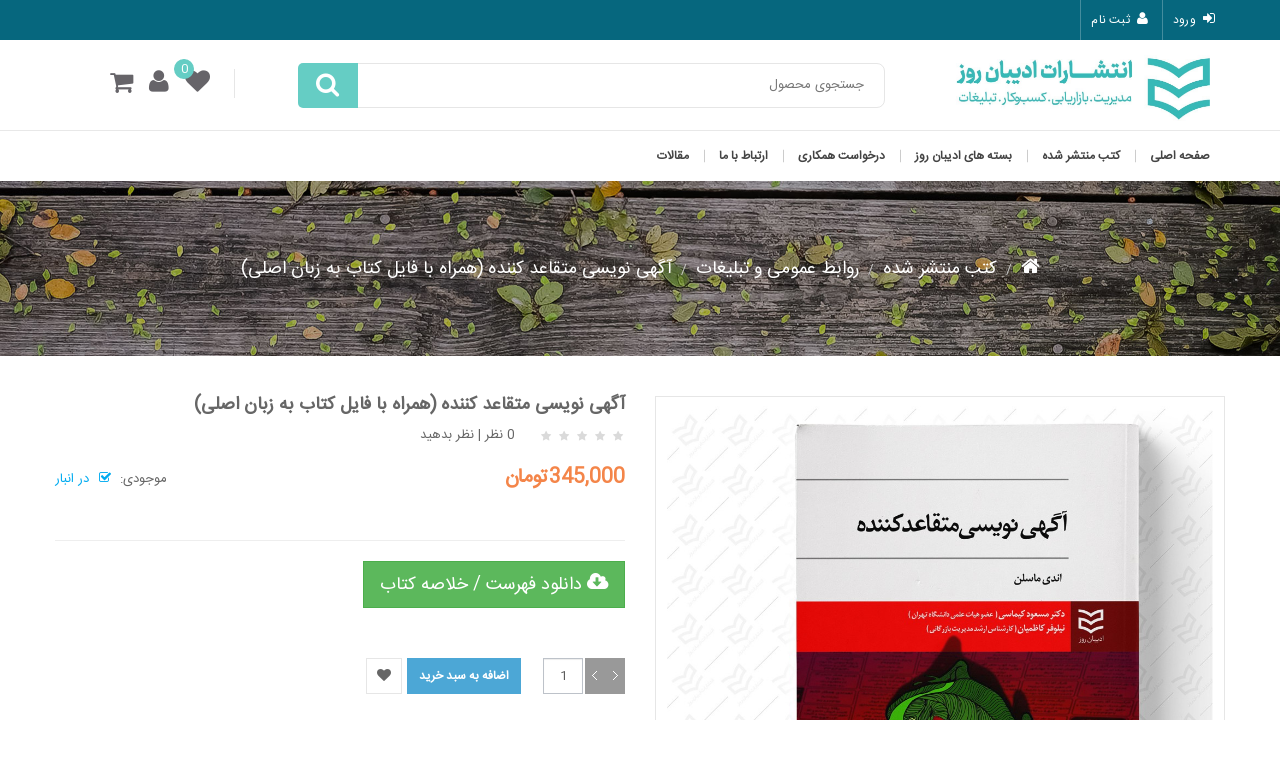

--- FILE ---
content_type: text/html; charset=utf-8
request_url: https://www.adibanbook.ir/%DA%A9%D8%AA%D8%A8-%D9%85%D9%86%D8%AA%D8%B4%D8%B1-%D8%B4%D8%AF%D9%87/%D8%B1%D9%88%D8%A7%D8%A8%D8%B7-%D8%B9%D9%85%D9%88%D9%85%DB%8C-%D8%AA%D8%A8%D9%84%DB%8C%D8%BA%D8%A7%D8%AA/%D8%A2%DA%AF%D9%87%DB%8C_%D9%86%D9%88%DB%8C%D8%B3%DB%8C-%D9%85%D8%AA%D9%82%D8%A7%D8%B9%D8%AF-%DA%A9%D9%86%D9%86%D8%AF%D9%87
body_size: 13654
content:

<!DOCTYPE html>

<!--[if IE]><![endif]-->

<!--[if IE 8 ]><html dir="rtl" lang="2" class="ie8"><![endif]-->

<!--[if IE 9 ]><html dir="rtl" lang="2" class="ie9"><![endif]-->

<!--[if (gt IE 9)|!(IE)]><!-->

<html dir="rtl">

<!--<![endif]-->

<head>





<title>آگهی نویسی متقاعد کننده</title>

<meta charset="UTF-8" />

<base href="https://www.adibanbook.ir/" />

<!-- Global site tag (gtag.js) - Google Analytics -->
<script async src="https://www.googletagmanager.com/gtag/js?id=G-06N3G7YYJJ"></script>
<script>
  window.dataLayer = window.dataLayer || [];
  function gtag(){dataLayer.push(arguments);}
  gtag('js', new Date());

  gtag('config', 'G-06N3G7YYJJ');
</script>

<meta name="format-detection" content="telephone=no" />

<meta name="viewport" content="width=device-width, initial-scale=1"> 
<meta name="description" content="اندی ماسلن در کتاب آگهی نویسی متقاعد کننده لزوم استفاده از طبیعت انسان و تصمیم گیری احساسی را به روشنی بیان کرده است. " />
<meta name="keywords" content="آگهی نویسی متقاعد کننده" />

<!--[if IE]><meta http-equiv="X-UA-Compatible" content="IE=edge,chrome=1"><![endif]-->




	<link href="https://www.adibanbook.ir/آگهی_نویسی-متقاعد-کننده" rel="canonical" />


	<link href="https://www.adibanbook.ir/image/catalog/icon.png" rel="icon" />





	
	 <link href="catalog/view/theme/adiban-2017/css/bootstrap/bootstrap.rtl.min.css" rel="stylesheet" /> 
	


	<link href="catalog/view/javascript/font-awesome/css/font-awesome.min.css" rel="stylesheet" />

	<link href="catalog/view/theme/adiban-2017/css/lib.css" rel="stylesheet">

	
		<link id="color_scheme" href="catalog/view/theme/adiban-2017/css/theme-blue.css?v=9774373" rel="stylesheet">

	
		

	
		<link href="catalog/view/javascript/jquery/magnific/magnific-popup.css" type="text/css" rel="stylesheet" media="screen" />

	
		<link href="catalog/view/javascript/jquery/datetimepicker/bootstrap-datetimepicker.min.css" type="text/css" rel="stylesheet" media="screen" />

	
		<link href="catalog/view/javascript/so_searchpro/css/so_searchpro.css" type="text/css" rel="stylesheet" media="screen" />

	
		<link href="catalog/view/javascript/so_megamenu/so_megamenu.css" type="text/css" rel="stylesheet" media="screen" />

	
		<link href="catalog/view/javascript/so_megamenu/wide-grid.css" type="text/css" rel="stylesheet" media="screen" />

	
	

	
	

     <link href="catalog/view/theme/adiban-2017/css/rtl.css"  rel="stylesheet"  media="screen"/>
     

		<link rel="stylesheet" type="text/css" href="catalog/view/theme/adiban-2017/css/responsive.css" media="screen"/>

	
    

	<!--[if gt IE 9]><!-->

	<link rel="stylesheet" type="text/css" href="catalog/view/theme/adiban-2017/css/ie9-and-up.css" />

	<!--<![endif]-->



	<!-- Create By M_B Start -->
		<link href="catalog/view/theme/adiban-2017/css/custom-v10.css" rel="stylesheet" />
	<!-- Create By M_B End -->




	

		
		

		
		<style type="text/css">

			body, .about-us .client-say-content .about-title,.about-us .about-title, .about-demo-1 .our-team .about-title, .article-title, .article-title a, h1, h2, h3, .footer-navbar ul li a,label{font-family:IRANSans}
		</style>


	

		
		

		
		<style type="text/css">

			 .producttab .tabsslider .tab-content, .blog-category .box-content ul li.list-group-item a, .blog-listitem .blog-item .itemBlogContent .article-description, .article-description,ul.megamenu li .sub-menu .content .static-menu .menu ul ul
{font-family:IRANSans}
		</style>


	

		
		

		
		<style type="text/css">

			.footer-navbar .box-footer{font-family:IRANSans}
		</style>





	<script type="text/javascript" src="https://www.adibanbook.ir/catalog/view/javascript/jquery/jquery-2.1.1.min.js"></script>

	<script type="text/javascript" src="catalog/view/javascript/jquery/accordion.js"></script>

	<script type="text/javascript" src="catalog/view/javascript/bootstrap/js/bootstrap.min.js"></script>

	<script type="text/javascript" src="catalog/view/theme/adiban-2017/js/libs.js"></script>

	<script type="text/javascript" src="catalog/view/theme/adiban-2017/js/jquery.jcarousellite.js"></script>

	

	<script type="text/javascript" src="catalog/view/javascript/jquery/countdown/jquery.countdown.js"></script>

	<script type="text/javascript" src="catalog/view/theme/adiban-2017/js/common.js"></script>

	<script type="text/javascript" src="catalog/view/theme/adiban-2017/js/so.custom.js"></script>

	

	
	

	
    <script type="text/javascript" src="catalog/view/theme/adiban-2017/js/toppanel.js"></script>

	
	

	
	<link href="catalog/view/theme/adiban-2017/css/owl.carousel.css" rel="stylesheet">

    <script type="text/javascript" src="catalog/view/theme/adiban-2017/js/owl.carousel.js"></script>

	
	

	
		<script type="text/javascript" src="catalog/view/javascript/jquery/magnific/jquery.magnific-popup.min.js"></script>

	
		<script type="text/javascript" src="catalog/view/javascript/jquery/datetimepicker/moment.js"></script>

	
		<script type="text/javascript" src="catalog/view/javascript/jquery/datetimepicker/bootstrap-datetimepicker.min.js"></script>

	
		<script type="text/javascript" src="catalog/view/javascript/so_megamenu/so_megamenu.js"></script>

		
	
	<script type="text/javascript">
		window.onload = function() {
			var x = screen.width;
			if(x < 768){
				document.getElementById("top_header_search").innerHTML = "";
				
			}else{
				document.getElementById("left_bar_search").innerHTML = "";
			}
		}
    </script>

	

	







	<style type="text/css">

	body {

			background-color:inherit;

		
	}

	</style>

<meta id="MetaGenerator" name="GENERATOR" content="DotNetNuke"/>

            <link href="catalog/view/javascript/shortcode/shortcodes.css" rel="stylesheet">
			<script type="text/javascript" src="catalog/view/javascript/shortcode/shortcodes.js"></script>
		
 </head>




<body class="product-product-172 rtl res layout-2 no-bgbody ">

<div id="wrapper" class="wrapper-full">

          

	<header id="header" class=" variant">
	
	    <!-- Create By M_B Start -->
		<div>
			<div class="top-bar">
				<div class="container">
					<ul class="top-menu">
						
							<li  class="text-right"><a href="./?route=account/login"><i class="fa fa-sign-in"></i>ورود</a></li>

							<li class="text-right"><a href="https://www.adibanbook.ir/index.php?route=account/register"><i class="fa fa-user"></i>ثبت نام </a></li>

											</ul>

				</div>
			</div>
			<div class="top-header">
				<div class="container">
					<div class="general-header-inner">
						<div class="col-md-3 col-sm-4 col-xs-6 text-center">
							
								<a href="https://www.adibanbook.ir/"><img src="https://www.adibanbook.ir/image/catalog/logo/01.jpg" title="انتشارات ادیبان روز | ناشر کتب دانشگاهی" alt="انتشارات ادیبان روز | ناشر کتب دانشگاهی" /></a>

													</div>
						<div  class="col-md-7 col-sm-6 hidden-xs">
				
							<div id="top_header_search" class="block-search">
								<div class="dropdown">
  <a id="dLabel" class="btn btn-search" data-toggle="dropdown" aria-haspopup="true" aria-expanded="false">
    <i class="fa fa-search" aria-hidden="true"></i>
  </a>
  <div class="dropdown-menu" aria-labelledby="dLabel">
    <div id="sosearchpro" class="sosearchpro-wrapper so-search ">
		<div class="spr-empty"></div>
		<form method="GET" action="index.php?route=product/search">
		<div id="search0" class="search input-group">
				
			<input type="hidden" name="sub_category" value="1" >
			<input type="hidden" name="description" value="1"  >
			<input class="autosearch-input form-control" type="text" value="" size="50" autocomplete="off" placeholder="جستجوی محصول" name="search">
			<span class="input-group-btn">
				<button type="submit" class="button-search btn btn-default btn-lg" name="submit_search"><i class="fa fa-search"></i></button>
			</span>
		</div>
		
	
		
		<input type="hidden" name="route" value="product/search"/>
		</form>
	</div>

  </div>
</div>
<script type="text/javascript">
// Autocomplete */
(function($) {
	$.fn.Soautocomplete = function(option) {
		return this.each(function() {
			this.timer = null;
			this.items = new Array();
	
			$.extend(this, option);
	
			$(this).attr('autocomplete', 'off');
			
			// Focus
			$(this).on('focus', function() {
				this.request();
			});
			
			// Blur
			$(this).on('blur', function() {
				setTimeout(function(object) {
					(typeof object !== 'undefined') ? object.hide() : '';
				}, 200, this);				
			});
			
			// Keydown
			$(this).on('keydown', function(event) {
				switch(event.keyCode) {
					case 27: // escape
						this.hide();
						break;
					default:
						this.request();
						break;
				}				
			});
			
			// Click
			this.click = function(event) {
				event.preventDefault();
	
				value = $(event.target).parent().attr('data-value');
	
				if (value && this.items[value]) {
					this.select(this.items[value]);
				}
			}
			
			// Show
			this.show = function() {
				var pos = $(this).position();
	
				$(this).siblings('ul.dropdown-menu').css({
					top: pos.top + $(this).outerHeight(),
					left: pos.left
				});
	
				$(this).siblings('ul.dropdown-menu').show();
			}
			
			// Hide
			this.hide = function() {
				$(this).siblings('ul.dropdown-menu').hide();
			}		
			
			// Request
			this.request = function() {
				clearTimeout(this.timer);
				
				this.timer = setTimeout(function(object) {
					(typeof object !== 'undefined') ? object.source($(object).val(), $.proxy(object.response, object)) : '';
				}, 200, this);
			}
			
			// Response
			this.response = function(json) {
				html = '';
	
				if (json.length) {
					for (i = 0; i < json.length; i++) {
						this.items[json[i]['value']] = json[i];
					}
	
					for (i = 0; i < json.length; i++) {
						if (!json[i]['category']) {
						html += '<li class="media" data-value="' + json[i]['value'] + '">';
						if(json[i]['image'] && json[i]['show_image'] && json[i]['show_image'] == 1 ) {
							html += '	<a class="media-left" href="' + json[i]['link'] + '"><img class="pull-left" src="' + json[i]['image'] + '"></a>';	
						}
						
						html += '<div class="media-body">';	
						html += '<a href="' + json[i]['link'] + '"><span>' + json[i]['label'] + '</span></a>';
						if(json[i]['price'] && json[i]['show_price'] && json[i]['show_price'] == 1){
							html += '	<div class="price">';
							if (!json[i]['speical']) {
								html += '<span class="price">قیمت : '+json[i]['price']+'</span>';;
							} else {
								html += '<span class="price-old">' + json[i]['price'] + '</span><span class="price-new">' + json[i]['speical'] + '</span>';
							}
							if (json[i]['tax']) {
								html += '<br />';
								html += '<span class="price-tax">Tax : ' + json[i]['tax'] + '</span>';
							}
							html += '	</div>';
						}

						if(json[i]['show_addtocart'] || json[i]['show_addtowishlist'] || json[i]['show_addtocompare'] ){
							html += '<div class="button-group">';
							if(json[i]['show_addtocart'])
								html += '<button type="button" onclick="cart.add(' + json[i]['value'] + ',' + json[i]['minimum'] + ');"><span class="hidden-xs hidden-sm hidden-md">اضافه به سبد خرید</span> <i class="fa fa-shopping-cart"></i></button>';
							if(json[i]['show_addtowishlist'])
								html += '<button type="button" data-toggle="tooltip" title="اضافه به  لیست علاقه مندی ها" onclick="wishlist.add(' + json[i]['value'] + ');"><i class="fa fa-heart"></i></button>';
							if(json[i]['show_addtocompare'])
								html += '<button type="button" data-toggle="tooltip" title="اضافه به لیست مقایسه" onclick="compare.add(' + json[i]['value'] + ');"><i class="fa fa-exchange"></i></button>';
							html += '</div>';
						}
						html += '</div></li>';
						html += '<li class="clearfix"></li>';
						}
					}
	
					// Get all the ones with a categories
					var category = new Array();
	
					for (i = 0; i < json.length; i++) {
						if (json[i]['category']) {
							if (!category[json[i]['category']]) {
								category[json[i]['category']] = new Array();
								category[json[i]['category']]['name'] = json[i]['category'];
								category[json[i]['category']]['item'] = new Array();
							}
	
							category[json[i]['category']]['item'].push(json[i]);
						}
					}
	
					for (i in category) {
						html += '<li class="dropdown-header">' + category[i]['name'] + '</li>';
	
						for (j = 0; j < category[i]['item'].length; j++) {
							html += '<li data-value="' + category[i]['item'][j]['value'] + '"><a href="#">&nbsp;&nbsp;&nbsp;' + category[i]['item'][j]['label'] + '</a></li>';
						}
					}
				}
	
				if (html) {
					this.show();
				} else {
					this.hide();
				}
	
				$(this).siblings('ul.dropdown-menu').html(html);
			}
			
			$(this).after('<ul class="dropdown-menu"></ul>');
			
		});
	}
})(window.jQuery);

$(document).ready(function() {
	var selector = '#search0';
	var total = 0;
	var showimage = 1;
	var showprice = 1;
	var character = 3;
	var height = 100;
	var width = 100;
	

	$(selector).find('input[name=\'search\']').Soautocomplete({
		delay: 500,
		source: function(request, response) {
			var category_id = $(".select_category select[name=\"category_id\"]").first().val();
			if(typeof(category_id) == 'undefined')
				category_id = 0;
			var limit = 5;
			if(request.length >= character){
				$.ajax({
					url: 'index.php?route=module/so_searchpro/autocomplete&filter_category_id='+category_id+'&limit='+limit+'&width='+width+'&height='+height+'&filter_name='+encodeURIComponent(request),
					dataType: 'json',
					success: function(json) {		
						response($.map(json, function(item) {
							total = 0;
							if(item.total){
								total = item.total;
							}
							
							return {
								price:   item.price,
								speical: item.special,
								tax:     item.tax,
								label:   item.name,
								image:   item.image,
								link:    item.link,
								minimum:    item.minimum,
								show_price:  showprice,
								show_image:  showimage,	
								value:   item.product_id,
							}
						}));
					}
				});
			}	
		},
	});
});

</script>

							</div>
							
						</div>				
						<div class="col-md-2 col-sm-2 col-xs-6">
						
							<ul class="left-bar">
								<li class="hidden-sm hidden-xs"></li>

								
									<li class="wishlist"><i class="fa fa-heart" ></i><a href="https://www.adibanbook.ir/index.php?route=account/wishlist" id="wishlist-total" class="top-link-wishlist wishlist-icon" title="لیست دلخواه (0)">0</a></li>
									
																	<li class="hidden-sm hidden-xs"><a href="./?route=account/login"><i class="fa fa-user"></i></a></li>
																
								<li>
									<div class="shopping_cart pull-right">
										

<div id="cart" class=" btn-group btn-shopping-cart">
  <a data-loading-text="در حال بارگذاری..." class="top_cart dropdown-toggle btn btn-primary btn-lg" data-toggle="dropdown">
		<i class="fa fa-shopping-cart" aria-hidden="true"></i>
  </a>


  <ul class="tab-content content dropdown-menu pull-right shoppingcart-box" role="menu">
    
            <li>
          <p class="text-center">سبد خرید شما خالی است!</p>
      </li>
        </ul>
</div>
									</div>
								</li>
								
								<li class="hidden-lg">
									<div id="left_bar_search" class="block-search">
										<div class="dropdown">
  <a id="dLabel" class="btn btn-search" data-toggle="dropdown" aria-haspopup="true" aria-expanded="false">
    <i class="fa fa-search" aria-hidden="true"></i>
  </a>
  <div class="dropdown-menu" aria-labelledby="dLabel">
    <div id="sosearchpro" class="sosearchpro-wrapper so-search ">
		<div class="spr-empty"></div>
		<form method="GET" action="index.php?route=product/search">
		<div id="search0" class="search input-group">
				
			<input type="hidden" name="sub_category" value="1" >
			<input type="hidden" name="description" value="1"  >
			<input class="autosearch-input form-control" type="text" value="" size="50" autocomplete="off" placeholder="جستجوی محصول" name="search">
			<span class="input-group-btn">
				<button type="submit" class="button-search btn btn-default btn-lg" name="submit_search"><i class="fa fa-search"></i></button>
			</span>
		</div>
		
	
		
		<input type="hidden" name="route" value="product/search"/>
		</form>
	</div>

  </div>
</div>
<script type="text/javascript">
// Autocomplete */
(function($) {
	$.fn.Soautocomplete = function(option) {
		return this.each(function() {
			this.timer = null;
			this.items = new Array();
	
			$.extend(this, option);
	
			$(this).attr('autocomplete', 'off');
			
			// Focus
			$(this).on('focus', function() {
				this.request();
			});
			
			// Blur
			$(this).on('blur', function() {
				setTimeout(function(object) {
					(typeof object !== 'undefined') ? object.hide() : '';
				}, 200, this);				
			});
			
			// Keydown
			$(this).on('keydown', function(event) {
				switch(event.keyCode) {
					case 27: // escape
						this.hide();
						break;
					default:
						this.request();
						break;
				}				
			});
			
			// Click
			this.click = function(event) {
				event.preventDefault();
	
				value = $(event.target).parent().attr('data-value');
	
				if (value && this.items[value]) {
					this.select(this.items[value]);
				}
			}
			
			// Show
			this.show = function() {
				var pos = $(this).position();
	
				$(this).siblings('ul.dropdown-menu').css({
					top: pos.top + $(this).outerHeight(),
					left: pos.left
				});
	
				$(this).siblings('ul.dropdown-menu').show();
			}
			
			// Hide
			this.hide = function() {
				$(this).siblings('ul.dropdown-menu').hide();
			}		
			
			// Request
			this.request = function() {
				clearTimeout(this.timer);
				
				this.timer = setTimeout(function(object) {
					(typeof object !== 'undefined') ? object.source($(object).val(), $.proxy(object.response, object)) : '';
				}, 200, this);
			}
			
			// Response
			this.response = function(json) {
				html = '';
	
				if (json.length) {
					for (i = 0; i < json.length; i++) {
						this.items[json[i]['value']] = json[i];
					}
	
					for (i = 0; i < json.length; i++) {
						if (!json[i]['category']) {
						html += '<li class="media" data-value="' + json[i]['value'] + '">';
						if(json[i]['image'] && json[i]['show_image'] && json[i]['show_image'] == 1 ) {
							html += '	<a class="media-left" href="' + json[i]['link'] + '"><img class="pull-left" src="' + json[i]['image'] + '"></a>';	
						}
						
						html += '<div class="media-body">';	
						html += '<a href="' + json[i]['link'] + '"><span>' + json[i]['label'] + '</span></a>';
						if(json[i]['price'] && json[i]['show_price'] && json[i]['show_price'] == 1){
							html += '	<div class="price">';
							if (!json[i]['speical']) {
								html += '<span class="price">قیمت : '+json[i]['price']+'</span>';;
							} else {
								html += '<span class="price-old">' + json[i]['price'] + '</span><span class="price-new">' + json[i]['speical'] + '</span>';
							}
							if (json[i]['tax']) {
								html += '<br />';
								html += '<span class="price-tax">Tax : ' + json[i]['tax'] + '</span>';
							}
							html += '	</div>';
						}

						if(json[i]['show_addtocart'] || json[i]['show_addtowishlist'] || json[i]['show_addtocompare'] ){
							html += '<div class="button-group">';
							if(json[i]['show_addtocart'])
								html += '<button type="button" onclick="cart.add(' + json[i]['value'] + ',' + json[i]['minimum'] + ');"><span class="hidden-xs hidden-sm hidden-md">اضافه به سبد خرید</span> <i class="fa fa-shopping-cart"></i></button>';
							if(json[i]['show_addtowishlist'])
								html += '<button type="button" data-toggle="tooltip" title="اضافه به  لیست علاقه مندی ها" onclick="wishlist.add(' + json[i]['value'] + ');"><i class="fa fa-heart"></i></button>';
							if(json[i]['show_addtocompare'])
								html += '<button type="button" data-toggle="tooltip" title="اضافه به لیست مقایسه" onclick="compare.add(' + json[i]['value'] + ');"><i class="fa fa-exchange"></i></button>';
							html += '</div>';
						}
						html += '</div></li>';
						html += '<li class="clearfix"></li>';
						}
					}
	
					// Get all the ones with a categories
					var category = new Array();
	
					for (i = 0; i < json.length; i++) {
						if (json[i]['category']) {
							if (!category[json[i]['category']]) {
								category[json[i]['category']] = new Array();
								category[json[i]['category']]['name'] = json[i]['category'];
								category[json[i]['category']]['item'] = new Array();
							}
	
							category[json[i]['category']]['item'].push(json[i]);
						}
					}
	
					for (i in category) {
						html += '<li class="dropdown-header">' + category[i]['name'] + '</li>';
	
						for (j = 0; j < category[i]['item'].length; j++) {
							html += '<li data-value="' + category[i]['item'][j]['value'] + '"><a href="#">&nbsp;&nbsp;&nbsp;' + category[i]['item'][j]['label'] + '</a></li>';
						}
					}
				}
	
				if (html) {
					this.show();
				} else {
					this.hide();
				}
	
				$(this).siblings('ul.dropdown-menu').html(html);
			}
			
			$(this).after('<ul class="dropdown-menu"></ul>');
			
		});
	}
})(window.jQuery);

$(document).ready(function() {
	var selector = '#search0';
	var total = 0;
	var showimage = 1;
	var showprice = 1;
	var character = 3;
	var height = 100;
	var width = 100;
	

	$(selector).find('input[name=\'search\']').Soautocomplete({
		delay: 500,
		source: function(request, response) {
			var category_id = $(".select_category select[name=\"category_id\"]").first().val();
			if(typeof(category_id) == 'undefined')
				category_id = 0;
			var limit = 5;
			if(request.length >= character){
				$.ajax({
					url: 'index.php?route=module/so_searchpro/autocomplete&filter_category_id='+category_id+'&limit='+limit+'&width='+width+'&height='+height+'&filter_name='+encodeURIComponent(request),
					dataType: 'json',
					success: function(json) {		
						response($.map(json, function(item) {
							total = 0;
							if(item.total){
								total = item.total;
							}
							
							return {
								price:   item.price,
								speical: item.special,
								tax:     item.tax,
								label:   item.name,
								image:   item.image,
								link:    item.link,
								minimum:    item.minimum,
								show_price:  showprice,
								show_image:  showimage,	
								value:   item.product_id,
							}
						}));
					}
				});
			}	
		},
	});
});

</script>

									</div>
								</li>
							</ul>
						</div>						
					</div>
				</div>
			</div>
				
			<div class="clearfix"></div>

			<div class="container main-menu-top">
				
<div class="responsive so-megamenu">
			<nav class="navbar-default">
	<div class=" container-megamenu  horizontal">
				<div class="navbar-header">
			<button type="button" id="show-megamenu" data-toggle="collapse"  class="navbar-toggle">
				<span class="icon-bar"></span>
				<span class="icon-bar"></span>
				<span class="icon-bar"></span>
			</button>
		</div>
		
					<div class="megamenu-wrapper">
				
							<span id="remove-megamenu" class="fa fa-times"></span>
			 			 
			<div class="megamenu-pattern">
				<div class="container">
					<ul class="megamenu">
					
													<li class="home">
								<a href="https://www.adibanbook.ir/index.php?route=common/home">
								<span><strong>صفحه اصلی</strong></span>								</a>
							</li>
												
						<li class=' with-sub-menu hover' ><p class='close-menu'></p><a href='./%DA%A9%D8%AA%D8%A8-%D9%85%D9%86%D8%AA%D8%B4%D8%B1-%D8%B4%D8%AF%D9%87' class='clearfix' target="_blank"><strong>کتب  منتشر شده</strong> <span class='label'> </span> <b class='caret' ></b> </a><div class="sub-menu" style="width:100%"><div class="content"><div class="row"><div class="col-sm-12"><div class="row"><div class="col-sm-6 hover-menu"><div class="menu"><ul><li><a href="https://www.adibanbook.ir/کتب-منتشر-شده/زبان" onclick="window.location = 'https://www.adibanbook.ir/کتب-منتشر-شده/زبان';" class="main-menu">زبان</a></li><li><a href="https://www.adibanbook.ir/کتب-منتشر-شده/حسابداری" onclick="window.location = 'https://www.adibanbook.ir/کتب-منتشر-شده/حسابداری';" class="main-menu">حسابداری و حسابرسی</a></li><li><a href="https://www.adibanbook.ir/کتب-منتشر-شده/دروس-پایه-کارشناسی " onclick="window.location = 'https://www.adibanbook.ir/کتب-منتشر-شده/دروس-پایه-کارشناسی ';" class="main-menu">دروس پایه</a></li><li><a href="https://www.adibanbook.ir/کتب-منتشر-شده/بازاریابی-بازرگانی" onclick="window.location = 'https://www.adibanbook.ir/کتب-منتشر-شده/بازاریابی-بازرگانی';" class="main-menu">بازاریابی و بازرگانی</a></li><li><a href="https://www.adibanbook.ir/کتب-منتشر-شده/روانشناسی" onclick="window.location = 'https://www.adibanbook.ir/کتب-منتشر-شده/روانشناسی';" class="main-menu">روانشناسی</a></li></ul></div></div><div class="col-sm-6 hover-menu"><div class="menu"><ul><li><a href="https://www.adibanbook.ir/کتب-منتشر-شده/معماری-عمران" onclick="window.location = 'https://www.adibanbook.ir/کتب-منتشر-شده/معماری-عمران';" class="main-menu">معماری و عمران</a></li><li><a href="https://www.adibanbook.ir/کتب-منتشر-شده/مدیریت-کسب-کار" onclick="window.location = 'https://www.adibanbook.ir/کتب-منتشر-شده/مدیریت-کسب-کار';" class="main-menu">مدیریت</a></li><li><a href="https://www.adibanbook.ir/کتب-منتشر-شده/روابط-عمومی-تبلیغات" onclick="window.location = 'https://www.adibanbook.ir/کتب-منتشر-شده/روابط-عمومی-تبلیغات';" class="main-menu">روابط عمومی  و تبلیغات </a></li><li><a href="https://www.adibanbook.ir/کتب-منتشر-شده/مهندسی-فناوری-اطلاعات" onclick="window.location = 'https://www.adibanbook.ir/کتب-منتشر-شده/مهندسی-فناوری-اطلاعات';" class="main-menu">علوم کامپیوتر و فناوری اطلاعات</a></li><li><a href="https://www.adibanbook.ir/کتب-منتشر-شده/سایر-دروس" onclick="window.location = 'https://www.adibanbook.ir/کتب-منتشر-شده/سایر-دروس';" class="main-menu">سایر دروس</a></li></ul></div></div></div></div></div></div></div></li>
<li class='' ><p class='close-menu'></p><a href='https://www.adibanbook.ir/packages' class='clearfix' target="_blank"><strong>بسته های ادیبان روز</strong> <span class='label'> </span></a></li>
<li class='' ><p class='close-menu'></p><a href='./%D8%AF%D8%B1%D8%AE%D9%88%D8%A7%D8%B3%D8%AA-%DA%86%D8%A7%D9%BE-%DA%A9%D8%AA%D8%A7%D8%A8-%D9%88-%D9%87%D9%85%DA%A9%D8%A7%D8%B1%DB%8C-%D8%A8%D8%A7-%D8%A7%D8%AF%DB%8C%D8%A8%D8%A7%D9%86' class='clearfix' ><strong>درخواست همکاری</strong> <span class='label'> </span></a></li>
<li class='' ><p class='close-menu'></p><a href='./?route=information/contact' class='clearfix' ><strong>ارتباط با ما</strong> <span class='label'> </span></a></li>
<li class='' ><p class='close-menu'></p><a href='blog' class='clearfix' ><strong>مقالات</strong> <span class='label'> </span></a></li>
					</ul>
					</div>
				</div>
			</div>
		</div>
	</nav>	
	</div>
			</div>
		</div>
	
		<!-- Create By M_B End -->
		
		
		<!-- Navbar switcher -->

		
		
		
		<!-- //end Navbar switcher -->
	</header>

		

<div class="yt_breadcrumb">
	<div class="container">
		<div class="col-xs-12">
			<ul class="breadcrumb">
										<li><a href="https://www.adibanbook.ir/index.php?route=common/home"><i class="fa fa-home"></i></a></li>
										<li><a href="https://www.adibanbook.ir/کتب-منتشر-شده">کتب منتشر شده</a></li>
										<li><a href="https://www.adibanbook.ir/کتب-منتشر-شده/روابط-عمومی-تبلیغات">روابط عمومی  و تبلیغات </a></li>
										<li><a href="https://www.adibanbook.ir/کتب-منتشر-شده/روابط-عمومی-تبلیغات/آگهی_نویسی-متقاعد-کننده">آگهی نویسی متقاعد کننده (همراه با فایل کتاب به زبان اصلی)</a></li>
								</ul>
		</div>
	</div>
</div>



 


<div class="container product-detail">
	<div class="row">
                	
    <div id="content" class="col-sm-12">
		
        <div class="product-view row">
		  <div class="left-content-product col-xs-12">
			<div class="row">
						
                <div class="content-product-left  col-md-6 col-xs-12 ">
					                                        
					<div class="large-image  vertical  ">
						<img  class="product-image-zoom" src="https://www.adibanbook.ir/image/cache/catalog/ravabet-omoomi/agahi-nevisi-2-1000x1000.jpg" data-zoom-image="https://www.adibanbook.ir/image/cache/catalog/ravabet-omoomi/agahi-nevisi-2-1000x1000.jpg" title="آگهی نویسی متقاعد کننده (همراه با فایل کتاب به زبان اصلی)" alt="آگهی نویسی متقاعد کننده (همراه با فایل کتاب به زبان اصلی)" />
						
						<!--New Label-->
																							
						<!--Sale Label-->
											</div>
						
                    
					
					                    					                </div>
           
			
						<div class="content-product-right col-md-6 col-xs-12">
			 <div class="title-product">
				<h1>آگهی نویسی متقاعد کننده (همراه با فایل کتاب به زبان اصلی)</h1>
			 </div>
			 <!-- Review -->
			 				    <div class="box-review">
					   <div class="ratings">
						  <div class="rating-box">
						  						  						  <span class="fa fa-stack"><i class="fa fa-star-o fa-stack-1x"></i></span>
						  						  						  						  <span class="fa fa-stack"><i class="fa fa-star-o fa-stack-1x"></i></span>
						  						  						  						  <span class="fa fa-stack"><i class="fa fa-star-o fa-stack-1x"></i></span>
						  						  						  						  <span class="fa fa-stack"><i class="fa fa-star-o fa-stack-1x"></i></span>
						  						  						  						  <span class="fa fa-stack"><i class="fa fa-star-o fa-stack-1x"></i></span>
						  						  						  </div>
					  </div>
			 
					   <a class="reviews_button" href="" onclick="$('a[href=\'#tab-review\']').trigger('click'); return false;">0 نظر</a> | <a class="write_review_button" href="" onclick="$('a[href=\'#tab-review\']').trigger('click'); return false;">نظر بدهید</a>
				    </div>
								
			                 <div class="product-label">
					<div class="stock"><span>موجودی:</span> <span class="status-stock">در انبار</span></div>
					   												<div class="product_page_price price" itemscope itemtype="http://data-vocabulary.org/Offer">
														<span class="price" itemprop="price">345,000تومان</span>														
							
							
													</div>
																

                </div>
                	
			 
			 				
				
                <div class="short_description">
                 
                              
 <button type="button" class="btn btn-primary">ISBN <span class="badge">9786008190981</span></button>
               
               <hr/>
               
                              
                                    <a target="_blank" href="image/catalog/ravabet-omoomi/agahinevisi-fehrest.pdf" class="btn btn-success btn-lg">
                        <span style="font-size:20px" class="fa fa-cloud-download fa-3"></span>  
                      دانلود فهرست  / خلاصه کتاب    
                    </a>
                </div> 
                 					
				
			
				<div id="product">
										
										
					
				    <div class="form-group box-info-product">
					   <div class="option quantity">
							
						  <div class="input-group quantity-control">
							  <label>تعداد</label>
							  <input class="form-control" type="text" name="quantity" value="1" />
							  <input type="hidden" name="product_id" value="172" />
							  <span class="input-group-addon product_quantity_down">−</span>
							  <span class="input-group-addon product_quantity_up">+</span>
						  </div>
					   </div>
					   
						<div class="cart">
							<input type="button" data-toggle="tooltip" title="اضافه به سبد خرید" value="اضافه به سبد خرید" data-loading-text="در حال بارگذاری..." id="button-cart" class="btn btn-mega btn-lg" />
						</div>
						<div class="add-to-links wish_comp">
							<ul class="blank">
								<li class="wishlist">
									<a class="icon" data-toggle="tooltip" title="افزودن به لیست دلخواه" onclick="wishlist.add('172');"><i class="fa fa-heart"></i></a>
								</li>
							 
							</ul>
						</div>
						
				
			
					</div>
			
			
												
												
				
			</div><!-- end box info product -->

            </div>
						</div>
		  </div><!-- end - left-content-product -->


						<section class="col-lg-2 hidden-sm hidden-md hidden-xs slider-products">
				
							</section>
					</div>


		
				<script type="text/javascript"><!--
		  $(document).ready(function() { 
			$('.owl2-item').magnificPopup({
				items: [
									{src: 'https://www.adibanbook.ir/image/cache/catalog/ravabet-omoomi/agahi-nevisi-2-1000x1000.jpg'}								],
				gallery: { enabled: true, preload: [0,2] },
				type: 'image',
				mainClass: 'mfp-fade',
				callbacks: {
					open: function() {
						$cur = this.st.el;
												var activeIndex = 0;
												var magnificPopup = $.magnificPopup.instance;
						magnificPopup.goTo(activeIndex);
					}
				}
			});
		  });

		//--></script>
				
		<div class="bototm-detail">
		    <div class="row">
				
							<div class="col-xs-12">
			    				<div class="producttab row">

			<div class="tabsslider   col-xs-12">
								<ul class="nav nav-tabs ">
										<li class="active"><a data-toggle="tab" href="#tab-1">توضیحات</a></li>
										
					
<li class="item_nonactive"><a data-toggle="tab" href="#tab-2">مشخصات</a></li>

										<li class="item_nonactive"><a data-toggle="tab" href="#tab-review">نظرات (0)</a></li>
										
			 

									</ul>
							
												<div class="tab-content  col-xs-12">
												<div id="tab-1" class="tab-pane fade active in">
							<p style="text-align: justify; ">پژوهش ها حاکی از آن است که درصد بالایی از آگهی ها توجه لازم را از خواننده یا مشتری بالقوه دریافت نمی کنند. این مسئله از ضعف موجود در این رشته خبر می دهد. به تازگی کسب و کارها و صاحبان برند دریافته اند که برای طراحی یک آگهی جذاب و موثر لازم است از افراد متخصص در این رشته کمک بگیرند.</p><p style="text-align: justify; ">اندی ماسلن در کتاب <span style="font-weight: bold;">آگهی نویسی متقاعد کننده</span> لزوم استفاده از طبیعت انسان و تصمیم گیری احساسی را به روشنی بیان کرده است. آگهی نویسی متقاعد کننده در دوازده فصل تنظیم شده که در هر بخش خواننده را با رویکردی جدید برای آگهی نویسی آشنا می کند.&nbsp;</p><p style="text-align: justify; ">هر فصل شامل مجموعه ای از مثال ها، نکات، تمرین ها و مطالعات موردی است که به فهم هر چه بیشتر مطالب کمک می کند. این کتاب برای شما مرجعی خواهد بود که در آگهی نویسی های آینده خود به آن رجوع خواهید کرد.&nbsp;</p><p style="text-align: justify; "><br></p><blockquote style="">در صورتی که این کتاب را به صورت اینترنتی خریداری کنید، فایل کتاب به زبان اصلی به طور خودکار در پنل کاربری شما قرار خواهد گرفت.</blockquote>						</div>
						
												<div id="tab-2" class="tab-pane fade">
							<table class="attribute table table-striped table-hover">
																<thead>
								<tr class="warning">
									<td colspan="2"> <b>مشخصات کتاب</b> </td>
								</tr>
								</thead>
								<tbody>
																<tr>
									<td  ><b>مؤلف:</b></td>
									<td>اندی ماسلن</td>
								</tr>
																<tr>
									<td  ><b>مترجمین:</b></td>
									<td>دکتر مسعود کیماسی (عضو هیأت علمی دانشگاه تهران) | نیلوفر کاظمیان</td>
								</tr>
																<tr>
									<td  ><b>تعداد صفحات :</b></td>
									<td>۲۷۶ص.</td>
								</tr>
																<tr>
									<td  ><b>قطع کتاب:</b></td>
									<td>وزیری</td>
								</tr>
																<tr>
									<td  ><b>مشخصات نشر:</b></td>
									<td>تهران: ادیبان روز، ۱۳۹۷</td>
								</tr>
																<tr>
									<td  ><b>نوبت چاپ:</b></td>
									<td>سوم (۱۴۰۳)</td>
								</tr>
																<tr>
									<td  ><b>موضوع:</b></td>
									<td>نگارش علمی و فنی آگهی های تبلیغاتی</td>
								</tr>
																<tr>
									<td  ><b>شابک:</b></td>
									<td>۹۷۸-۶۰۰-۸۱۹۰-۹۸-۱</td>
								</tr>
																</tbody>
															</table>
						</div>
						
												<div id="tab-review" class="tab-pane fade">
							<form>
								<div id="review"></div>
								<h2 id="review-title">نظر بدهید</h2>
																	<div class="contacts-form">
										<div class="form-group">
											<span class="icon icon-user"></span>
											<input type="text" name="name" class="form-control" value="نام شما" onblur="if (this.value == '') {this.value = 'نام شما';}" onfocus="if(this.value == 'نام شما') {this.value = '';}">
										</div>
										<div class="form-group">
											<span class="icon icon-bubbles-2"></span>
											<textarea class="form-control" name="text" onblur="if (this.value == '') {this.value = 'نظر شما';}" onfocus="if(this.value == 'نظر شما') {this.value = '';}">نظر شما</textarea>
										</div>
										<span style="font-size: 11px;"><span class="text-danger">توجه:</span> HTML ترجمه نمی شود!</span>
										<br />
										<br />
										<b>امتیاز</b> <span>بد</span>&nbsp;
										<input type="radio" name="rating" value="1" />
										&nbsp;
										<input type="radio" name="rating" value="2" />
										&nbsp;
										<input type="radio" name="rating" value="3" />
										&nbsp;
										<input type="radio" name="rating" value="4" />
										&nbsp;
										<input type="radio" name="rating" value="5" />
										&nbsp;<span>خوب</span><br />
										<br />
																		<div class="buttons clearfix">
									  <div class="pull-right">
										<button type="button" id="button-review" data-loading-text="در حال بارگذاری..." class="btn btn-primary">ادامه</button>
									  </div>
									</div>
																		</div>
							</form>

						</div>
						
												<div id="tab-4" >
																					<a href="https://www.adibanbook.ir/index.php?route=product/search&amp;tag=روابط عمومی تبلیغات">روابط عمومی تبلیغات</a>,
																												<a href="https://www.adibanbook.ir/index.php?route=product/search&amp;tag="></a>,
																												<a href="https://www.adibanbook.ir/index.php?route=product/search&amp;tag=مسعود کیماسی">مسعود کیماسی</a>,
																												<a href="https://www.adibanbook.ir/index.php?route=product/search&amp;tag=نیلوفر کاظمیان">نیلوفر کاظمیان</a>
																				</div>
						
						
					</div>

			

		  </div><!-- End Tabs Slider -->
		  			<div class="col-xs-12">
								
    <!-- Products widgets desktop-->
    <div class="module related products-list grid">
        
						<div class="header-title">
				<h3 class="modtitle"><span>محصولات</span>&nbsp;<span>مرتبط</span></h3>
			</div>
            <div class="releate-products product-grid product-layout ">
				<!-- Products list -->
								<div class="product-item-container">	
                 
					<div class="left-block">
						<div class="product-image-container ">
														<img src="https://www.adibanbook.ir/image/cache/catalog/ravabet-omoomi/advertising-graphics-270x270.jpg" alt="گرافیک تبلیغات" title="گرافیک تبلیغات" class="img-responsive" />
													</div>
						<!--New Label-->
																							
						<!--Sale Label-->
											</div>
					
					<div class="right-block">
						<div class="caption">
						<h4><a href="https://www.adibanbook.ir/گرافیک-تبلیغات">گرافیک تبلیغات</a></h4>		
												
												<div class="price">
						  						  <span class="price-new">330,000تومان</span>
						  						  						  <span class="price-tax">قیمت بدون مالیات: 330,000تومان</span>
						  							
						  
						</div>
												<div class="description  hidden  ">
							<p>در کتاب گرافیک تبلیغات نوشته بابک شمس ناتری و همکارانش به دو کلید واژه گرافیک و تبلیغات به صورت دقیق
پرداخته شده است. این نوع نگاه در پرداخت کتاب می‌تواند عاملی باشد که با بهره‌مندی
از دانش و تجربه،..</p>
						</div>
					  </div>
						
					  <div class="button-group">
						<button class="compare button" type="button" data-toggle="tooltip" title="مقایسه این محصول" onclick="compare.add('362');"><i class="fa fa-share-square-o" aria-hidden="true"></i></button>
						<button class="wishlist button" type="button" data-toggle="tooltip" title="افزودن به لیست دلخواه" onclick="wishlist.add('362');"><i class="fa fa-heart"></i></button>
						<button class="addToCart button" type="button" data-toggle="tooltip" title="اضافه به سبد خرید" onclick="cart.add('362', '1');"><i class="fa fa-shopping-cart" aria-hidden="true"></i></button>
						<div class="hidden-md hidden-sm hidden-xs button" type="button" data-toggle="tooltip" title="Quick View">
						   <!--full quick view block-->
							   							   <a class="iframe-link"  data-fancybox-type="iframe"  href="https://www.adibanbook.ir/index.php?route=product/quickview&amp;product_id=362"> <i class="fa fa-search" aria-hidden="true"></i></a>
						   <!--end full quick view block-->
					   </div>
					</div>
				   
					</div><!-- right block -->
                			</div>
				        
                   
		
             				<div class="product-item-container">	
                 
					<div class="left-block">
						<div class="product-image-container ">
														<img src="https://www.adibanbook.ir/image/cache/catalog/marketing/copywritting-secrets-270x270.jpg" alt="رازهای کپی‌رایتینگ" title="رازهای کپی‌رایتینگ" class="img-responsive" />
													</div>
						<!--New Label-->
																							
						<!--Sale Label-->
											</div>
					
					<div class="right-block">
						<div class="caption">
						<h4><a href="https://www.adibanbook.ir/رازهای-کپی_رایتینگ">رازهای کپی‌رایتینگ</a></h4>		
												
												<div class="price">
						  						  <span class="price-new">535,000تومان</span>
						  						  						  <span class="price-tax">قیمت بدون مالیات: 535,000تومان</span>
						  							
						  
						</div>
												<div class="description  hidden  ">
							<p>به گفته دانا دریکس نویسنده
کتاب رویای صد کتاب، کتاب رازهای کپی‌رایتینگ یکی از بهترین خلاصه‌های دروس آموزشی
مربوط به کپی‌رایتینگ است. جیم ادوارد تمام قوانین اصلی و بنیادین موردنیاز در امر کپی
رایتین..</p>
						</div>
					  </div>
						
					  <div class="button-group">
						<button class="compare button" type="button" data-toggle="tooltip" title="مقایسه این محصول" onclick="compare.add('393');"><i class="fa fa-share-square-o" aria-hidden="true"></i></button>
						<button class="wishlist button" type="button" data-toggle="tooltip" title="افزودن به لیست دلخواه" onclick="wishlist.add('393');"><i class="fa fa-heart"></i></button>
						<button class="addToCart button" type="button" data-toggle="tooltip" title="اضافه به سبد خرید" onclick="cart.add('393', '1');"><i class="fa fa-shopping-cart" aria-hidden="true"></i></button>
						<div class="hidden-md hidden-sm hidden-xs button" type="button" data-toggle="tooltip" title="Quick View">
						   <!--full quick view block-->
							   							   <a class="iframe-link"  data-fancybox-type="iframe"  href="https://www.adibanbook.ir/index.php?route=product/quickview&amp;product_id=393"> <i class="fa fa-search" aria-hidden="true"></i></a>
						   <!--end full quick view block-->
					   </div>
					</div>
				   
					</div><!-- right block -->
                			</div>
				        
                   
		
             
            
                </div>

        </div>

<div class="line-divider"></div>

<!-- end Products widgets desktop-->


<script>// <![CDATA[
jQuery(document).ready(function($) {
		$('.releate-products-slider').owlCarousel2({
			pagination: false,
			center: false,
			nav: true,
			dots: false,
			loop: true,
			margin: 25,
			navText: [ '', '' ],
			slideBy: 1,
			autoplay: false,
			autoplayTimeout: 2500,
			autoplayHoverPause: true,
			autoplaySpeed: 800,
			startPosition: 0, 
			responsive:{
				0:{
					items:1
				},
				480:{
					items:2
				},
				768:{
					items:3
				},
				980:{
					items:3
				},
				1200:{
					items:4
				}
			}
		});
	});
// ]]></script>
			</div> <!-- End related -->
					  <div class="up-sell-product col-xs-12">
		    


		  </div>

		</div>
					</div><!-- End tabs -->
		    </div>
		</div>


    </div>
	<!-- End Content -->
				</div>
</div>

<script type="text/javascript"><!--
$('select[name=\'recurring_id\'], input[name="quantity"]').change(function(){
	$.ajax({
		url: 'index.php?route=product/product/getRecurringDescription',
		type: 'post',
		data: $('input[name=\'product_id\'], input[name=\'quantity\'], select[name=\'recurring_id\']'),
		dataType: 'json',
		beforeSend: function() {
			$('#recurring-description').html('');
		},
		success: function(json) {
			$('.alert, .text-danger').remove();
			
			if (json['success']) {
				$('#recurring-description').html(json['success']);
			}
		}
	});
});

$('#button-cart').on('click', function() {
	$.ajax({
		url: 'index.php?route=soconfig/cart/add',
		type: 'post',
		data: $('#product input[type=\'text\'], #product input[type=\'hidden\'], #product input[type=\'radio\']:checked, #product input[type=\'checkbox\']:checked, #product select, #product textarea'),
		dataType: 'json',
		beforeSend: function() {
			$('#button-cart').button('loading');
		},
		complete: function() {
			$('#button-cart').button('reset');
		},
		success: function(json) {
		    
		      window.location = 'https://www.adibanbook.ir/index.php?route=checkout/cart';
 			  
		    
		    
			if (json['error']) {
				if (json['error']['option']) {
					for (i in json['error']['option']) {
						var element = $('#input-option' + i.replace('_', '-'));
						
						if (element.parent().hasClass('input-group')) {
							element.parent().after('<div class="text-danger">' + json['error']['option'][i] + '</div>');
						} else {
							element.after('<div class="text-danger">' + json['error']['option'][i] + '</div>');
						}
					}
				}
				
				if (json['error']['recurring']) {
					$('select[name=\'recurring_id\']').after('<div class="text-danger">' + json['error']['recurring'] + '</div>');
				}
				
				// Highlight any found errors
				$('.text-danger').parent().addClass('has-error');
			}
			
			if (json['success']) {
				 addProductNotice(json['title'], json['thumb'], json['success'], 'success');
				// Need to set timeout otherwise it wont update the total
				setTimeout(function () {
						$('#cart  .text-shopping-cart');//.html(json['total'] );
						$('.text-danger').remove();
					}, 100);
					$('#cart > ul').load('index.php?route=common/cart/info ul li');
			}
		}
	});
});
$('.date').datetimepicker({
	pickTime: false
});

$('.datetime').datetimepicker({
	pickDate: true,
	pickTime: true
});

$('.time').datetimepicker({
	pickDate: false
});

$('button[id^=\'button-upload\']').on('click', function() {
	var node = this;
	
	$('#form-upload').remove();
	
	$('body').prepend('<form enctype="multipart/form-data" id="form-upload" style="display: none;"><input type="file" name="file" /></form>');
	
	$('#form-upload input[name=\'file\']').trigger('click');
    if (typeof timer != 'undefined') {
        clearInterval(timer);
    }
	timer = setInterval(function() {
		if ($('#form-upload input[name=\'file\']').val() != '') {
			clearInterval(timer);
			
			$.ajax({
				url: 'index.php?route=tool/upload',
				type: 'post',
				dataType: 'json',
				data: new FormData($('#form-upload')[0]),
				cache: false,
				contentType: false,
				processData: false,
				beforeSend: function() {
					$(node).button('loading');
				},
				complete: function() {
					$(node).button('reset');
				},
				success: function(json) {
					$('.text-danger').remove();
					
					if (json['error']) {
						$(node).parent().find('input').after('<div class="text-danger">' + json['error'] + '</div>');
					}
					
					if (json['success']) {
						alert(json['success']);
						
						$(node).parent().find('input').attr('value', json['code']);
					}
				},
				error: function(xhr, ajaxOptions, thrownError) {
					alert(thrownError + "\r\n" + xhr.statusText + "\r\n" + xhr.responseText);
				}
			});
		}
	}, 500);
});

$('#review').delegate('.pagination a', 'click', function(e) {
  e.preventDefault();

    $('#review').fadeOut('slow');
    $('#review').load(this.href);
    $('#review').fadeIn('slow');
});

$('#review').load('index.php?route=product/product/review&product_id=172');

$('#button-review').on('click', function() {
	$.ajax({
		url: 'index.php?route=product/product/write&product_id=172',
		type: 'post',
		dataType: 'json',
		data: 'name=' + encodeURIComponent($('input[name=\'name\']').val()) + '&text=' + encodeURIComponent($('textarea[name=\'text\']').val()) + '&rating=' + encodeURIComponent($('input[name=\'rating\']:checked').val() ? $('input[name=\'rating\']:checked').val() : ''),
		beforeSend: function() {
			$('#button-review').button('loading');
		},
		complete: function() {
			$('#button-review').button('reset');
		},
		success: function(json) {
			$('.alert-success, .alert-danger').remove();
			
			if (json['error']) {
				$('#review').after('<div class="alert alert-danger"><i class="fa fa-exclamation-circle"></i> ' + json['error'] + '</div>');
			}
			
			if (json['success']) {
				$('#review').after('<div class="alert alert-success"><i class="fa fa-check-circle"></i> ' + json['success'] + '</div>');
				
				$('input[name=\'name\']').val('');
				$('textarea[name=\'text\']').val('');
				$('input[name=\'rating\']:checked').prop('checked', false);
			}
		}
	});
});


$(document).ready(function() {
		
		$('.product-options li').click(function(){
			$(this).addClass(function() {
				if($(this).hasClass("active")) return "";
				return "active";
			});
			
			$(this).siblings("li").removeClass("active");
			$('.product-options .selected-option').html('<span class="label label-success">'+ $(this).find('img').data('original-title') +'</span>');
		})
		
		//Call JQuery lightSlider Settings
		var thumbslider = $(".thumb-vertical-outer .thumb-vertical").lightSlider({
			item: 4,
			autoWidth: false,
			vertical:true,
			slideMargin: 0,
			verticalHeight:420,
            pager: false,
			controls: false,
            prevHtml: '<i class="fa fa-angle-up"></i>',
            nextHtml: '<i class="fa fa-angle-down"></i>',
			responsive: [
				{
					breakpoint: 1199,
					settings: {
						verticalHeight: 312,
						item: 3,
					}
				},
				{
					breakpoint: 1024,
					settings: {
						verticalHeight: 500,
						item: 4,
					}
				},
				{
					breakpoint: 768,
					settings: {
						verticalHeight: 360,
						item: 3,
					}
				}
			]
        });
		
		//Call JQuery lightSlider - Go to previous slide
		if(0 >= 4){
			$('#thumb-slider-prev').click(function(){
				thumbslider.goToPrevSlide();
			});
			$('#thumb-slider-next').click(function(){
				thumbslider.goToNextSlide();
			});
		}else{
			$('#thumb-slider .slider-btn').hide();
		}
		
		
		$("#thumb-slider .owl2-item").each(function() {
			$(this).find("[data-index='0']").addClass('active');
		});
		
		$('.thumb-video').magnificPopup({
		  type: 'iframe',
		  iframe: {
			patterns: {
			   youtube: {
				  index: 'youtube.com/', // String that detects type of video (in this case YouTube). Simply via url.indexOf(index).
				  id: 'v=', // String that splits URL in a two parts, second part should be %id%
				  src: '//www.youtube.com/embed/%id%?autoplay=1' // URL that will be set as a source for iframe. 
					},
				}
			}
		});
	});
	
//--></script> 

<link rel="stylesheet" type="text/css" href="catalog/view/theme/adiban-2017/js/lightslider/lightslider.css" media="screen">
<script type="text/javascript" src="catalog/view/theme/adiban-2017/js/lightslider/lightslider.js"></script>
	
	<div class="footer-container">
						<div class="footer-navbar ">
			<div class="container content">
				<div class="row">
										
											<div class="col-sm-6 col-md-3 col-xs-6 box-information box-footer">
							<div class="module clearfix">
								<h3 class="modtitle">اطلاعات</h3>
								<div  class="modcontent" >
									<ul class="menu">
																				<li><a href="https://www.adibanbook.ir/گالری-تصاویر">گالری تصاویر</a></li>										
																				<li><a href="https://www.adibanbook.ir/درباره-انتشارات-ادیبان">درباره انتشارات ادیبان روز</a></li>										
																				<li><a href="https://www.adibanbook.ir/شرایط-و-قوانین-خرید-از-فروشگاه">شرایط و قوانین خرید از فروشگاه</a></li>										
																				
									</ul>
								</div>
							</div>
						</div>
					
					<div class="col-sm-6 col-md-3 col-xs-6 box-service box-footer">
						<div class="module clearfix">
							<h3 class="modtitle">خدمات مشتریان</h3>
							<div  class="modcontent" >
								<ul class="menu">
									<li><a href="https://www.adibanbook.ir/index.php?route=information/contact">تماس با ما</a></li>
									<li><a href="https://www.adibanbook.ir/index.php?route=account/return/add">استرداد محصول</a></li>
									<li><a href="https://www.adibanbook.ir/index.php?route=information/sitemap">نقشه سایت</a></li>
									<!---<li><a href="https://www.adibanbook.ir/index.php?route=affiliate/account">بازاریابی</a></li>--->
									
								</ul>
							</div>
						</div>
					</div>
					
						<div class="col-sm-6 col-md-3 col-xs-6 box-account box-footer">
						<div class="module clearfix">
							<h3 class="modtitle">حساب کاربری</h3>
							<div  class="modcontent" >
								<ul class="menu">
								  <li><a href="https://www.adibanbook.ir/index.php?route=account/account">حساب کاربری</a></li>
          <li><a href="https://www.adibanbook.ir/index.php?route=account/order">تاریخچه سفارش ها</a></li>
          <li><a href="https://www.adibanbook.ir/index.php?route=account/wishlist">لیست دلخواه</a></li>
									
								</ul>
							</div>
						</div>
					</div>
				  
										<div class="col-sm-6 col-md-3 col-xs-6 collapsed-block box-footer">
						<div class="module clearfix">
							<h3 class="modtitle">
								دسترسی سریع							</h3>
							<div  class="modcontent" >
								<ul class="menu"><li><a href="https://www.adibanbook.ir/%D8%AF%D8%B1%D8%AE%D9%88%D8%A7%D8%B3%D8%AA-%DA%86%D8%A7%D9%BE-%DA%A9%D8%AA%D8%A7%D8%A8-%D9%88-%D9%87%D9%85%DA%A9%D8%A7%D8%B1%DB%8C-%D8%A8%D8%A7-%D8%A7%D8%AF%DB%8C%D8%A8%D8%A7%D9%86" target="_blank">درخواست چاپ کتاب</a></li><li><a href="https://www.adibanbook.ir/blog/%D9%86%D8%AD%D9%88%D9%87-%D8%AB%D8%A8%D8%AA-%D8%B3%D9%81%D8%A7%D8%B1%D8%B4-%D8%AF%D8%B1-%D9%81%D8%B1%D9%88%D8%B4%DA%AF%D8%A7%D9%87-%D8%A7%D8%AF%DB%8C%D8%A8%D8%A7%D9%86-%D8%A8%D9%88%DA%A9" target="_blank">آموزش نحوه ثبت سفارش</a></li><li><a href="https://www.adibanbook.ir/image/catalog/pdf/Catalog-1401.pdf" target="_blank">دانلود&nbsp;لیست کتابهای چاپ شده</a></li></ul>							</div>
						</div>
					</div>
										
										<div class="col-xs-12 collapsed-block footer-links box-footer">
						<div class="module clearfix">
														<h3 class="modtitle">
								فروشگاه کتاب آنلاین ادیبان ، بررسی، انتخاب و خرید بصورت آنلاین							</h3>
														<div  class="modcontent" >
								<div style="text-align: justify;">&nbsp;انتشارات ادیبان روز&nbsp;با بهره گیری از تجارب اساتید مجرب به جهت توسعه علم و فرهنگ و تأمین منابع درسی مناسب&nbsp; دانشجویان اقدام به چاپ کتاب هایی مطابق با رئوس و سرفصل های دانشگاه ها در رشته های فناوری اطلاعات (<span dir="LTR" style="line-height: 107%;">IT</span><span dir="RTL"></span><span dir="RTL"></span><span lang="FA" style="line-height: 107%;"><span dir="RTL"></span><span dir="RTL"></span>)، بازاریابی و بازرگانی، کلیه گرایش های مدیریت، روابط عمومی و تبلیغات، و مهارت های مشترک نموده است.</span></div><p></p><p></p><p class="MsoNormal" dir="RTL" style="text-align: justify; direction: rtl; unicode-bidi: embed;"><span lang="FA" style="line-height: 107%;">از اساتید محترمی که تمایل به تالیف کتاب با همکاری این موسسه انتشاراتی دارند، درخواست میشود پروپوزال و طرح پیشنهادی کتاب خود را به همراه شرح خلاصه ای از موضوع کتاب به آدرس ایمیل موسسه </span><span style="line-height: 107%;"><a href="mailto:adibanerooz.pub@gmail.com"><span dir="LTR" style="color: rgb(239, 239, 239);">adibanerooz.pub@gmail.com</span></a></span><span dir="RTL"></span><span dir="RTL"></span><span lang="FA" style="line-height: 107%;"><span dir="RTL" style=""></span><span dir="RTL" style=""></span> و یا </span><a href="https://www.adibanbook.ir/?route=information/contact" target="_blank" style="color: rgb(239, 239, 239);">آدرس پستی انتشارات</a>&nbsp;<span lang="FA" style="line-height: 107%;">ارسال فرمایند.&nbsp;<span style="font-family: YekanWeb-Regular; font-size: 10pt;"><o:p></o:p></span></span></p>							</div>
						</div>
					</div>
								
				</div>
			</div>
		</div>
		
		<div class="footer-bottom-block ">
			<div class=" container">
				<div class="row">
					<div class="col-sm-12 col-lg-12 col-md-12 col-xs-12 copyright-text text-center">
						کلیه حقوق این فروشگاه اینترنتی متعلق به انتشارات ادیبان روز میباشد.                         
                       
           توسعه و <a title="موج سئو - ارایه خدمات بهینه سازی وبسایت و فروشگاه اینترنتی در موتورهای جستجو" target="_blank" href="http://www.seowave.ir">خدمات سئو</a> توسط <a href="http://www.ako.ir" title="طراحی و بسایت اختصاصی و فروشگاه اینترنتی توسط سامانه گستر آکو" target="_blank">آکو</a>          
                        
                        
					</div>

					
				</div>

			</div>
		</div>
		
	</div>
    <!-- //end Footer -->
	
			<div class="back-to-top"><i class="fa fa-angle-up"></i></div>
		
		
	<!-- Social widgets -->
		<!-- //end Social widgets -->
	
    </div>



</body>
</html>

--- FILE ---
content_type: text/html; charset=utf-8
request_url: https://www.adibanbook.ir/index.php?route=product/product/review&product_id=172
body_size: -50
content:
<p>هیچ نظری برای این محصول وجود ندارد.</p>


--- FILE ---
content_type: text/css
request_url: https://www.adibanbook.ir/catalog/view/theme/adiban-2017/css/theme-blue.css?v=9774373
body_size: 35505
content:
 

body {

  color: #666;

  font-size: 13px;/*12px*/

  line-height: 22px;

  overflow-x: hidden; }
  
  .shopping_cart .btn-shopping-cart{
      
       font-family: IRANSans !important;
  }
#header .container .header-right .lang-cu-cart-search > li {
    width: 100% !important;
    
}
.tab-pane{ line-height: 199% !important
}

.h1, .h2, .h3, .h4, .h5, .h6, h1, h2, h3, h4, h5, h6 {

  font-family: inherit;

  font-weight: 500;

  line-height: 1.1;

  color: inherit; }



h1, h2, h3, h4, h5, h6 {

  margin-top: 0; }



/* default font size */

.fa {

  font-size: 11px; }



/* Override the bootstrap defaults */

h1 {

  font-size: 33px; }



h2 {

  font-size: 20px; }



h3 {

  font-size: 18px; }



h4 {

  font-size: 15px; }



h5 {

  font-size: 12px; }



h6 {

  font-size: 10.2px; }



ul, ol {

  list-style: none;

  margin: 0;

  padding: 0; }



option {

  padding: 2px 5px;

  border-width: 1px; }



.alert ol li {

  list-style-type: decimal;

  margin: 0 0 5px 15px; }



html {

  width: 100%;

  outline: 0 !important; }



img {

  max-width: 100%; }



.align-center {

  display: table;

  margin: 0 auto; }



.text-danger {

  color: #fff;

  float: left;

  background-color: #a94442;

  padding: 0 5px;

  margin: 5px 0; }



a {

  color: #666; }

  a:hover {

    color: #4ca7d6; }

  a:focus {

    color: #666; }



a, a:visited, a:active, a:link, a:focus {

  cursor: pointer;

  text-decoration: none;

  outline: none; }



.btn.active, .btn:active {

  box-shadow: none !important; }



.input-group-btn > .btn {

  border-left: none;

  border-top-left-radius: 0;

  border-bottom-left-radius: 0; }



ol {

  counter-reset: item;

  list-style-type: none;

  margin: 0 0 0 15px; }



sup {

  color: #F00;

  font-size: 100%;

  top: -4px; }



div.tooltip.top {

  margin-top: -5px;

  top: -80px; }

div.tooltip .tooltip-inner {

  border-radius: 0; }



em {

  font-style: normal; }



.fancybox-outer, .fancybox-inner {

  text-align: center; }

  .fancybox-outer .wishlist_product_view, .fancybox-inner .wishlist_product_view {

    margin-bottom: 15px; }



.list-inline {

  display: inline-block; }



/* ************************************************************************************************

MAIN STYLE STORE

************************************************************************************************ */

.selector {

  display: inline-block;

  position: relative;

  height: 30px;

  padding-right: 30px; }

  .selector span {

    display: none; }

  .selector select {

    position: absolute;

    height: 100%;

    width: 100%;

    border-radius: 0;

    box-shadow: none;

    top: 0px;

    left: 0px;

    font-size: 13px;

    color: #999;

    padding: 5px 7px;

    border: solid 1px #e6e6e6; }

    .selector select:focus {

      box-shadow: none;

      outline: none;

      border-color: #e6e6e6; }

  .selector:after {

    content: "\f0d7";

    margin: 0;

    height: 28px;

    width: 28px;

    text-align: center;

    color: #666;

    position: absolute;

    top: 1px;

    right: 1px;

    background: #fff;

    pointer-events: none;

    line-height: 25px;

    font-size: 12px; }



.col-lg-12 {

  width: 100%; }



/* ************************************************************************************************

	BUTTONS

************************************************************************************************ */

.margin-zero {

  margin: 0; }



/* ************************************************************************************************

	FORM

************************************************************************************************ */

legend {

  font-size: 18px;

  padding: 7px 0px; }



label {

  font-size: 12px;

  font-weight: normal; }



select.form-control, textarea.form-control, input[type="text"].form-control, input[type="password"].form-control, input[type="datetime"].form-control, input[type="datetime-local"].form-control, input[type="date"].form-control, input[type="month"].form-control, input[type="time"].form-control, input[type="week"].form-control, input[type="number"].form-control, input[type="email"].form-control, input[type="url"].form-control, input[type="search"].form-control, input[type="tel"].form-control, input[type="color"].form-control {

  font-size: 12px;

  border-radius: 0; }



.input-group input, .input-group select, .input-group .dropdown-menu, .input-group .popover {

  font-size: 12px; }



.input-group .input-group-addon {

  font-size: 12px;

  height: 30px; }



.dropdown-menu {

  font-size: inherit; }



.btn-default.active, .btn-default.focus, .btn-default:active,

.btn-default:focus, .btn-default:hover, .open > .dropdown-toggle.btn-default {

  color: #fff;

  background: #4ca7d6;

  border-color: #4ca7d6; }



.btn-primary,

.btn-primary.active,

.btn-primary.focus,

.btn-primary:active,

.btn-primary:focus,

.btn-primary:hover,

.open > .dropdown-toggle.btn-primary {

  background-color: #4ca7d6;

  border-color: #4ca7d6; }

  .btn-primary:hover,

  .btn-primary.active:hover,

  .btn-primary.focus:hover,

  .btn-primary:active:hover,

  .btn-primary:focus:hover,

  .btn-primary:hover:hover,

  .open > .dropdown-toggle.btn-primary:hover {

    background-color: #444;

    border-color: #444; }



.submit {

  margin: 1em 0; }



select, textarea {

  color: #666; }



textarea {

  height: auto;

  resize: none; }



.alert-danger,

.alert-success {

  display: inline-block;

  width: 100%;

  border-radius: 0; }



/* ************************************************************************************************

TABLE

************************************************************************************************ */

.table thead > tr > th {

  background: #eee; }



table.std th, table.std td {

  vertical-align: middle;

  border: #ccc;

  padding: 10px;

  text-align: center; }



table.std th {

  white-space: nowrap;

  background: #f5f5f5; }



table.std tfoot td {

  color: #333;

  text-align: right;

  white-space: nowrap; }



table.std {

  background: #fdfdfd;

  border-spacing: 0;

  vertical-align: middle;

  border: #ccc;

  width: 100%; }



table th {

  border: #ccc;

  color: #7a7a7a;

  font-size: 13px;

  font-weight: bold;

  padding: 10px;

  text-align: center;

  vertical-align: middle;

  text-transform: uppercase; }



.delivery_option table td {

  text-align: center; }



table tfoot td {

  text-align: right; }



table.table-bordered thead > * {

  background-color: rgba(51, 51, 51, 0.1);

  font-weight: bold; }



/* list group */

.list-group a {

  border: 1px solid #DDDDDD;

  color: #888888;

  padding: 8px 12px; }



.list-group a.active, .list-group a.active:hover, .list-group a:hover {

  color: #4ca7d6;

  background-color: transparent;

  text-shadow: none; }



.no-margin {

  margin: 0 !important; }



.sidebar-menu .box-category-menu {

  z-index: 2; }



.label-mega {

  background: #ee3b27; }



.carousel-inner > .item > a > img, .carousel-inner > .item > img,

.img-responsive, .thumbnail a > img, .thumbnail > img {

  margin: 0 auto; }



#button-review {

  margin-top: 12px;

  padding: 7px 12px;

  margin-right: 10px;

  background: gray;

  color: #fff;

  text-transform: capitalize;

  border-radius: 0;

  border-color: gray; }

  #button-review:hover {

    background: #4ca7d6;

    border-color: #4ca7d6; }



.product-search .checkbox-inline {

  display: block; }



/* Overlay pattern */

body.no-bgbody {

  background-image: none; }



.pattern-1 {

  background-image: url(../images/patterns/1.png); }



.pattern-2 {

  background-image: url(../images/patterns/2.png); }



.pattern-3 {

  background-image: url(../images/patterns/3.png); }



.pattern-4 {

  background-image: url(../images/patterns/4.png); }



.pattern-5 {

  background-image: url(../images/patterns/5.png); }



.pattern-6 {

  background-image: url(../images/patterns/6.png); }



.pattern-7 {

  background-image: url(../images/patterns/7.png); }



.pattern-8 {

  background-image: url(../images/patterns/8.png); }



.pattern-9 {

  background-image: url(../images/patterns/9.png); }



.pattern-10 {

  background-image: url(../images/patterns/10.png); }



.pattern-11 {

  background-image: url(../images/patterns/11.png); }



.pattern-12 {

  background-image: url(../images/patterns/12.png); }



.pattern-13 {

  background-image: url(../images/patterns/13.png); }



.pattern-14 {

  background-image: url(../images/patterns/14.png); }



.pattern-15 {

  background-image: url(../images/patterns/15.png); }



.pattern-16 {

  background-image: url(../images/patterns/16.png); }



.pattern-17 {

  background-image: url(../images/patterns/17.png); }



.pattern-18 {

  background-image: url(../images/patterns/18.png); }



.pattern-19 {

  background-image: url(../images/patterns/19.png); }



.pattern-20 {

  background-image: url(../images/patterns/20.png); }



.pattern-21 {

  background-image: url(../images/patterns/21.png); }



.pattern-22 {

  background-image: url(../images/patterns/22.png); }



.pattern-23 {

  background-image: url(../images/patterns/23.png); }



.pattern-24 {

  background-image: url(../images/patterns/24.png); }



.pattern-25 {

  background-image: url(../images/patterns/25.png); }



.pattern-26 {

  background-image: url(../images/patterns/26.png); }



.pattern-27 {

  background-image: url(../images/patterns/27.png); }



.pattern-28 {

  background-image: url(../images/patterns/28.png); }



.pattern-29 {

  background-image: url(../images/patterns/29.png); }



.pattern-30 {

  background-image: url(../images/patterns/30.png); }



.pattern-31 {

  background-image: url(../images/patterns/31.png); }



.pattern-32 {

  background-image: url(../images/patterns/32.png); }



.pattern-33 {

  background-image: url(../images/patterns/33.png); }



.pattern-34 {

  background-image: url(../images/patterns/34.png); }



.pattern-35 {

  background-image: url(../images/patterns/35.png); }



.pattern-36 {

  background-image: url(../images/patterns/36.png); }



.pattern-37 {

  background-image: url(../images/patterns/37.png); }



.pattern-38 {

  background-image: url(../images/patterns/38.png); }



.pattern-39 {

  background-image: url(../images/patterns/39.png); }



.pattern-40 {

  background-image: url(../images/patterns/40.png); }



.pattern-41 {

  background-image: url(../images/patterns/41.png); }



.pattern-42 {

  background-image: url(../images/patterns/42.png); }



.pattern-43 {

  background-image: url(../images/patterns/43.png); }



.pattern-44 {

  background-image: url(../images/patterns/44.png); }



.pattern-45 {

  background-image: url(../images/patterns/45.png); }



/*******************************************

***          SO Framework: Sass          ***

*******************************************/

/*   1.Back To Top

 *   2.cookieMessage

 */

/* 1.Back To Top

----------------------------------------------------- */

.back-to-top {

  cursor: pointer;

  background-color: #777;

  width: 45px;

  bottom: 20px;

  left: 10px;

  min-height: 42px;

  overflow: hidden;

  z-index: 40;

  position: fixed;

  display: block;

  text-align: center;

  border-radius: 3px;

  opacity: 1;

  -webkit-transition: all 0.5s ease-in-out 0s;

  -moz-transition: all 0.5s ease-in-out 0s;

  transition: all 0.5s ease-in-out 0s;

  -webkit-transform: scale(1);

  -moz-transform: scale(1);

  -ms-transform: scale(1);

  -o-transform: scale(1);

  transform: scale(1); }

  .back-to-top.hidden-top {

    bottom: -100px;

    opacity: 0;

    -webkit-transform: scale(0);

    -moz-transform: scale(0);

    -ms-transform: scale(0);

    -o-transform: scale(0);

    transform: scale(0); }

  .back-to-top:hover {

    background-color: #4ca7d6; }

  .back-to-top i {

    font-size: 36px;

    margin: 1px 0 0 0 !important;

    color: #fff;

    display: inline-block; }



#modal-quicksignup .modal-dialog {

  margin-top: 200px; }



.quick_signup {

  cursor: pointer; }



#modal-quicksignup .form-control {

  height: auto; }



/* 2.SOCIAL ACCOUNTS (RIGHT FIXED PANEL)

----------------------------------------------------- */

.social-widgets {

  position: fixed;

  z-index: 100;

  top: 50%;

  height: 0;

  width: 0;

  right: 0; }



.social-widgets .item, .social-widgets .items {

  margin: 0;

  padding: 0;

  list-style-type: none; }



.social-widgets .items {

  top: -100px;

  position: relative; }



.social-widgets .item {

  position: absolute;

  top: 0;

  left: 120px; }



.social-widgets .active {

  z-index: 100;

  left: -310px; }



.social-widgets .item-01, .social-widgets .item-02, .social-widgets .item-03, .social-widgets .item-04, .social-widgets .item-05, .social-widgets .item-06, .social-widgets .item-07, .social-widgets .item-08, .social-widgets .item-09 {

  left: 0; }



.social-widgets .item-01 {

  top: 0;

  z-index: 99; }



.social-widgets .item-02 {

  top: 45px;

  z-index: 98; }



.social-widgets .item-03 {

  top: 90px;

  z-index: 97; }



.social-widgets .item-04 {

  top: 150px;

  z-index: 96; }



.social-widgets .item-05 {

  top: 200px;

  z-index: 95; }



.social-widgets .tab-icon .fa {

  font-size: 18px; }



.social-widgets .tab-icon {

  position: absolute;

  top: 0;

  left: -45px;

  display: block;

  width: 45px;

  height: 45px;

  background: #fff;

  text-align: center;

  font-size: 1.54em;

  line-height: 45px; }



.social-widgets .tab-icon:hover {

  text-decoration: none; }



.social-widgets .active .tab-icon {

  border-color: #E9E9E9;

  background: #fff; }



.social-widgets .facebook .tab-icon {

  background: #3b5998;

  background-clip: content-box;

  color: white; }



.social-widgets .twitter .tab-icon {

  background: #07779a;

  background-clip: content-box;

  color: white; }



.social-widgets .youtube .tab-icon {

  background: #DA2723;

  background-clip: content-box;

  color: white; }



.social-widgets .tab-content {

  background: #fff;

  width: 310px;

  padding: 10px; }



.social-widgets .active .tab-content {

  box-shadow: 0 0 4px rgba(0, 0, 0, 0.15); }



.social-widgets .title {

  margin: -10px -10px 10px;

  padding: 6px 10px;

  background-color: #ccc;

  text-transform: uppercase; }



.social-widgets .facebook.active {

  left: -260px; }



.social-widgets .facebook .tab-content {

  width: 260px; }



.social-widgets .twitter.active {

  left: -300px; }



.social-widgets .twitter .tab-content {

  width: 300px; }



.social-widgets .twitter-widget {

  padding-top: 10px; }



.social-widgets .youtube.active {

  left: -450px; }



.social-widgets .youtube .tab-content {

  width: 450px; }



.social-widgets .loading {

  min-height: 200px;

  position: relative;

  z-index: 1000; }



.social-widgets .loading img.ajaxloader {

  position: absolute;

  top: 45%;

  left: 45%;

  width: 32px;

  height: 32px; }



/* CSS animation magnific-popup*/

/* start state */

.my-mfp-zoom-in .zoom-anim-dialog {

  opacity: 0;

  -webkit-transition: all 0.2s ease-in-out;

  -moz-transition: all 0.2s ease-in-out;

  -o-transition: all 0.2s ease-in-out;

  transition: all 0.2s ease-in-out;

  -webkit-transform: scale(0.8);

  -moz-transform: scale(0.8);

  -ms-transform: scale(0.8);

  -o-transform: scale(0.8);

  transform: scale(0.8); }



/* animate in */

.my-mfp-zoom-in.mfp-ready .zoom-anim-dialog {

  opacity: 1;

  -webkit-transform: scale(1);

  -moz-transform: scale(1);

  -ms-transform: scale(1);

  -o-transform: scale(1);

  transform: scale(1); }



/* animate out */

.my-mfp-zoom-in.mfp-removing .zoom-anim-dialog {

  -webkit-transform: scale(0.8);

  -moz-transform: scale(0.8);

  -ms-transform: scale(0.8);

  -o-transform: scale(0.8);

  transform: scale(0.8);

  opacity: 0; }



/* Dark overlay, start state */

.my-mfp-zoom-in.mfp-bg {

  opacity: 0;

  -webkit-transition: opacity 0.3s ease-out;

  -moz-transition: opacity 0.3s ease-out;

  -o-transition: opacity 0.3s ease-out;

  transition: opacity 0.3s ease-out; }



/* animate in */

.my-mfp-zoom-in.mfp-ready.mfp-bg {

  opacity: 0.8; }



/* animate out */

.my-mfp-zoom-in.mfp-removing.mfp-bg {

  opacity: 0; }



/* 3.TOP PANEL (RIGHT FIXED PANEL)

----------------------------------------------------- */

.wrapper-iframed #header.navbar-compact, .wrapper-rounded #header.navbar-compact, .wrapper-boxed #header.navbar-compact {

  width: auto; }



#header.navbar-compact {

  top: -50px;

  position: fixed;

  width: 100%;

  background: #fff;

  z-index: 9999;

  box-shadow: 1px 1px 5px rgba(0, 0, 0, 0.3); }



.navbar-switcher {

  text-align: center;

  float: right;

  display: none;

  width: 49px;

  height: 47px;

  margin-bottom: -47px;

  margin-right: 10px;

  background: #ee3b27 !important;

  padding: 6px 7px;

  border-radius: 0 0 3px 3px;

  cursor: pointer;

  color: #fff; }



.navbar-compact .header-center {

  padding: 10px 0; }



.navbar-compact .header-bottom {

  margin: 0; }



.navbar-switcher.active {

  background: #333 !important; }



.navbar-switcher .i-active, .navbar-switcher.active .i-inactive {

  display: none; }



.navbar-switcher.active .i-active,

.navbar-switcher .fa-caret-down {

  display: inline;

  font-size: 1.8em;

  line-height: 1.5em; }



.navbar-compact .compact-hidden,

.navbar-compact .compact-hidden.hidden-xs {

  display: none !important; }



/* 4.LARY LOADER

----------------------------------------------------- */

.lazy {

  display: block;

  position: relative;

  height: 0;

  overflow: hidden;

  background: transparent url(../images/lazy-loader.gif) no-repeat center center; }



.lazy.lazy-loaded {

  background: none;

  height: auto; }



.lazy img {

  transition: 1s all ease;

  opacity: 0;

  -webkit-backface-visibility: hidden; }



.lazy.lazy-loaded img {

  opacity: 1; }



#modal-quicksignup .modal-dialog {

  margin-top: 200px; }



.quick_signup {

  cursor: pointer; }



#modal-quicksignup .form-control {

  height: auto; }



/***********************************************************

					Stores Page Styles

************************************************************/

#map-canvas {

  width: 100%;

  height: 400px;

  margin: 10px 0; }



.contacts #content {

  padding-top: 0;

  margin-bottom: 30px; }

.contacts .page-title h1 {

  margin-bottom: 30px;

  font-size: 24px;

  display: block;

  text-transform: none; }

  .contacts .page-title h1:after {

    background: #4ca7d6;

    display: block;

    width: 70px;

    height: 3px;

    content: "";

    margin-top: 6px; }

.contacts .info-contact .name-store h3 {

  font-size: 18px;

  padding: 7px 0px;

  margin-top: 8px; }

.contacts .info-contact .icon {

  float: left;

  padding-right: 20px; }

  .contacts .info-contact .icon .fa {

    font-size: 20px; }

.contacts .info-contact .text {

  color: #444; }

.contacts .info-contact .comment {

  margin-top: 20px;

  line-height: 22px; }

.contacts .contact-form legend {

  border-bottom: 0; }

.contacts .contact-form input, .contacts .contact-form textarea {

  border-radius: 0; }

.contacts .contact-form button {

  border: 1px solid gray;

  background: gray;

  color: #fff;

  text-transform: uppercase;

  padding: 7px 15px; }

  .contacts .contact-form button:hover {

    background: #4ca7d6;

    color: #fff;

    border-color: #4ca7d6; }



/********** Menu **********/

#menu.navbar {

  border-radius: 0px;

  min-height: inherit;

  border: 0;

  margin: 0; }



#menu .navbar-menu {

  padding: 0; }



#menu .navbar-nav {

  float: none;

  position: relative;

  z-index: 100; }



#menu .nav > li > a.home_link span {

  text-indent: -99999px;

  position: relative;

  background: #656565;

  width: 12px;

  height: 5px;

  display: inline-block;

  vertical-align: middle;

  margin: 0 3px;

  -webkit-transition: all 0.3s ease-in-out;

  -moz-transition: all 0.3s ease-in-out;

  -o-transition: all 0.3s ease-in-out;

  -ms-transition: all 0.3s ease-in-out;

  transition: all 0.3s ease-in-out; }



#menu .nav > li > a.home_link span:before {

  clear: both;

  content: ' ';

  display: block;

  width: 0;

  height: 0;

  border-style: solid;

  border-color: transparent  transparent #656565 transparent;

  position: absolute;

  border-width: 0 10px 9px;

  top: -9px;

  left: -4px;

  position: absolute;

  -webkit-transition: all 0.3s ease-in-out;

  -moz-transition: all 0.3s ease-in-out;

  -o-transition: all 0.3s ease-in-out;

  -ms-transition: all 0.3s ease-in-out;

  transition: all 0.3s ease-in-out; }



#menu .nav > li > a.home_link span:after {

  clear: both;

  content: ' ';

  display: block;

  width: 12px;

  height: 4px;

  border: 1px solid #656565;

  border-width: 0px 4px 0px 4px;

  position: absolute;

  bottom: -4px;

  left: 0px;

  -webkit-transition: all 0.3s ease-in-out;

  -moz-transition: all 0.3s ease-in-out;

  -o-transition: all 0.3s ease-in-out;

  -ms-transition: all 0.3s ease-in-out;

  transition: all 0.3s ease-in-out; }



#menu .nav > li > a.home_link:hover span {

  background: #4ca7d6;

  -webkit-transition: all 0.3s ease-in-out;

  -moz-transition: all 0.3s ease-in-out;

  -o-transition: all 0.3s ease-in-out;

  -ms-transition: all 0.3s ease-in-out;

  transition: all 0.3s ease-in-out; }



#menu .nav > li > a.home_link:hover span:before {

  border-bottom-color: #4ca7d6;

  -webkit-transition: all 0.3s ease-in-out;

  -moz-transition: all 0.3s ease-in-out;

  -o-transition: all 0.3s ease-in-out;

  -ms-transition: all 0.3s ease-in-out;

  transition: all 0.3s ease-in-out; }



#menu .nav > li > a.home_link:hover span:after {

  border-color: #4ca7d6;

  -webkit-transition: all 0.3s ease-in-out;

  -moz-transition: all 0.3s ease-in-out;

  -o-transition: all 0.3s ease-in-out;

  -ms-transition: all 0.3s ease-in-out;

  transition: all 0.3s ease-in-out; }



#menu .nav > li {

  z-index: 30; }



#menu .nav > li > a {

  font-size: 14px;

  color: #fff;

  line-height: 51px;

  text-decoration: none;

  padding: 0px 29px;

  z-index: 109;

  -webkit-transition: all 0.3s ease-in-out;

  -moz-transition: all 0.3s ease-in-out;

  -o-transition: all 0.3s ease-in-out;

  -ms-transition: all 0.3s ease-in-out;

  transition: all 0.3s ease-in-out; }



#menu .nav > li:hover > a {

  background: #898989;

  -webkit-transition: all 0.3s ease-in-out;

  -moz-transition: all 0.3s ease-in-out;

  -o-transition: all 0.3s ease-in-out;

  -ms-transition: all 0.3s ease-in-out;

  transition: all 0.3s ease-in-out; }



#menu .nav > li > .dropdown-menu {

  display: none;

  background: #fff;

  position: absolute;

  z-index: 1010;

  padding: 5px 0 0;

  border-top: 3px solid #4ca7d6;

  border-bottom: 0px none;

  border-left: 0px none;

  border-right: 0px none;

  font-size: 12px; }



#menu .nav > li:hover > .dropdown-menu.custom_block ul {

  display: table-cell; }



#menu .nav > li > .dropdown-menu > ul {

  display: table-cell; }



#menu .nav > li .dropdown-menu {

  border-radius: 0px; }



#menu .nav > li.categories_hor > div {

  display: none;

  background: #fff;

  margin-left: 0px !important;

  width: 100%;

  position: absolute;

  padding: 10px 0px 0px 0px; }



#menu .nav > li.sub:hover > a:after {

  clear: both;

  content: ' ';

  display: block;

  width: 0;

  height: 0;

  border-style: solid;

  border-color: transparent transparent #4ca7d6 transparent;

  position: absolute;

  border-width: 0px 7px 6px 7px;

  bottom: 0px;

  left: 50%;

  margin: 0 0 0 -5px;

  z-index: 1009; }



#menu .nav > li.categories_hor > div > .column {

  position: relative;

  display: inline-block;

  margin: 0 0px 15px 0px; }



#menu .nav > li > div > ul {

  position: relative;

  width: 300px; }



#menu .nav > li.categories_hor > div > .column > a {

  font-weight: 700;

  font-size: 13px;

  color: #333;

  margin-bottom: 5px; }



#menu .nav > li.categories_hor > div > .column a, #menu .nav > li > div > ul li a {

  padding: 4px 0;

  display: block; }



#menu .nav > li > div > ul li a {

  font-size: 12px; }



#menu .nav > li.categories_hor > div > .column:hover > a {

  color: #4ca7d6; }



#menu .nav > li.categories_hor > div > .column > div {

  display: block; }



#menu .nav > li.categories_hor > div > .column > div ul li, #menu .nav > li.categories > div > .column > div ul li {

  position: relative; }



#menu .nav > li ul + ul {

  padding-left: 20px; }



#menu .nav > li.categories_hor ul + ul, #menu .nav > li.categories > div > .column > div ul + ul {

  padding-left: 0px; }



#menu .nav > li ul > li > a {

  text-decoration: none;

  padding: 4px;

  display: block;

  min-width: 160px; }



#menu .nav > li div > ul > li > a {

  color: #222; }



#menu .nav > li div > ul > li:hover > a {

  color: #4ca7d6; }



#menu .nav > li.categories > div {

  display: none;

  background: #fff;

  min-width: 220px;

  position: absolute;

  z-index: 1008;

  padding: 5px 0 0;

  box-shadow: 0px 4px 8px rgba(0, 0, 0, 0.3); }



#menu .nav > li.categories > div > .column, #menu .nav > li > div > ul {

  position: relative; }



#menu .nav > li.categories > div > .column + .column, #menu .nav > li > div > ul li + li {

  border-top: 1px solid #eee; }



#menu .nav > li.categories > div > .column > a, #menu .nav > li div > ul > li > a {

  font-size: 13px;

  padding: 7px 10px;

  display: block;

  color: #444; }



#menu .nav > li.categories > div > .column:hover > a, #menu .nav > li > div > ul li:hover > a {

  color: #4ca7d6; }



#menu .nav > li.categories > div > .column > div {

  min-width: 220px;

  display: none;

  position: absolute;

  background: #fff;

  box-shadow: 0px 0px 8px rgba(0, 0, 0, 0.3);

  z-index: 1010;

  left: 100%;

  top: -3px;

  padding: 0;

  border-top: 3px solid #4ca7d6; }



#menu .nav > li.categories > div > .column > div ul li + li, #menu .nav > li.categories_hor > div .submenu ul li + li a {

  border-top: 1px solid #eee; }



.submenu {

  background: #fff;

  position: absolute;

  z-index: 1008;

  padding: 0px;

  box-shadow: 0 6px 12px rgba(0, 0, 0, 0.3);

  min-width: 160px;

  display: none;

  border-top: 3px solid #4ca7d6;

  left: 100%;

  margin-top: -32px; }



#menu .nav > li.categories_hor > div .submenu {

  margin-top: -23px;

  margin-left: -15px; }



#menu .nav > li.categories_hor > div .submenu ul li a {

  padding: 7px 10px; }



#menu .nav > li.categories_hor.dropdown, #menu .nav > li.menu_brands.dropdown {

  position: static; }



#menu .nav > li.menu_brands.name {

  position: relative; }



#menu .nav > li.menu_brands.name > div {

  padding: 0px !important; }



#menu .nav > li.menu_brands > div {

  padding: 15px 0px 0px !important;

  width: 100%;

  margin-left: 0px !important; }



#menu .nav > li.menu_brands > div > div {

  text-align: center;

  margin-bottom: 10px; }



#menu .nav > li.menu_brands > div > div a {

  display: block;

  line-height: 16px; }



#menu .nav > li.menu_brands > div > div a img {

  display: inline-block; }



#menu .nav > li.custom-link-right {

  float: right; }



#menu .nav > li.wrap_custom_block > div.custom_block {

  padding-bottom: 10px; }



.custom_block p {

  line-height: 18px;

  margin: 0; }



.custom_block a, #menu .nav > li.wrap_custom_block > div.custom_block a {

  display: inline-block; }



#menu .nav > li.wrap_custom_block > div.custom_block .featured .layout-color ul li {

  padding: 0; }

  #menu .nav > li.wrap_custom_block > div.custom_block .featured .layout-color ul li a {

    position: relative;

    display: inline-block;

    padding: 7px 0px 7px 30px; }

    #menu .nav > li.wrap_custom_block > div.custom_block .featured .layout-color ul li a:before {

      content: "";

      width: 20px;

      height: 20px;

      display: inline-block;

      position: absolute;

      left: 0; }

  #menu .nav > li.wrap_custom_block > div.custom_block .featured .layout-color ul li.blue a:before {

    background: #5f87d1; }

  #menu .nav > li.wrap_custom_block > div.custom_block .featured .layout-color ul li.green a:before {

    background: #20bc5a; }

  #menu .nav > li.wrap_custom_block > div.custom_block .featured .layout-color ul li.orange a:before {

    background: #f8ab16; }

  #menu .nav > li.wrap_custom_block > div.custom_block .featured .layout-color ul li.boocdo a:before {

    background: #ea3a3c; }

  #menu .nav > li.wrap_custom_block > div.custom_block .featured .layout-color ul li.cyan a:before {

    background: #009688; }



#menu .nav > li.wrap_custom_block > div.custom_block .featured {

  margin-top: 10px; }

  #menu .nav > li.wrap_custom_block > div.custom_block .featured .column > a {

    font-weight: 700;

    font-size: 13px;

    color: #333;

    margin-bottom: 5px; }

  #menu .nav > li.wrap_custom_block > div.custom_block .featured a {

    padding-right: 0;

    padding-left: 0; }

    #menu .nav > li.wrap_custom_block > div.custom_block .featured a:hover {

      text-decoration: none; }



/********** Menu Responsive **********/

@media (max-width: 991px) {

  #menu.navbar {

    height: 50px; }



  .common-home #menu .nav > li:first-child > a,

  #menu .nav > li:hover > a {

    background: none;

    color: inherit; }



  #menu .navbar-header {

    float: none;

    display: block;

    padding: 13px 0; }



  #menu .navbar-header i {

    color: #fff;

    font-size: 18px; }



  #menu .navbar-header > .menu-text {

    text-transform: uppercase;

    font-size: 18px;

    padding: 0 10px;

    cursor: pointer;

    color: #fff;

    font-weight: bold; }



  #menu .navbar-header .menu-btn {

    text-transform: uppercase;

    color: #fff;

    cursor: pointer;

    float: left;

    position: relative;

    height: 32px;

    width: 32px; }



  #menu .navbar-header .menu-btn:before,

  #menu .navbar-header .menu-btn:after {

    background-color: #fff;

    content: '';

    display: block;

    height: 4px;

    transition: all 200ms ease-in-out; }



  #menu .navbar-header .menu-btn:before {

    box-shadow: 0 10px 0 #fff;

    margin-bottom: 16px; }



  #menu .navbar-header .menu-btn.active:before {

    box-shadow: 0 0 0 #666;

    transform: translateY(10px) rotate(45deg); }



  #menu .navbar-header .menu-btn.active:after {

    transform: translateY(-10px) rotate(-45deg); }



  #menu .navbar-menu {

    display: none; }



  #menu .nav {

    padding: 0;

    background: white;

    border: 1px solid #ddd;

    border-top: 3px solid #4ca7d6; }



  #menu .nav > li {

    float: none;

    padding: 0px;

    display: block;

    height: auto; }



  #menu .nav > li > a {

    line-height: 42px;

    color: #666;

    padding: 0 15px; }



  #menu .nav > li > div {

    position: relative; }



  #menu .nav > li > div > ul {

    display: block;

    width: auto; }



  #menu .nav > li ul + ul {

    padding-left: 0px; }



  #menu .nav > li > .dropdown-menu ul > li {

    position: relative; }



  #menu .nav > li.categories_hor > div {

    width: 100%; }



  #menu .nav > li.categories_hor.dropdown {

    position: relative; }



  #menu .nav > li.categories > div > .column > a > span, #menu .nav > li div > ul > li > a > span {

    display: none; }



  span.submore {

    font-family: Fontawesome;

    position: absolute;

    right: 10px;

    top: 5px;

    width: 30px;

    height: 32px;

    line-height: 30px;

    color: #999;

    font-size: 14px;

    text-align: center;

    z-index: 900; }



  span.submore:after {

    display: block;

    cursor: pointer;

    content: "\f0fe"; }



  span.submore.plus:after {

    content: "\f146"; }



  #menu .nav > li.menu_brands.dropdown {

    position: relative; }



  #menu .nav > li.categories > div {

    position: relative;

    box-shadow: none; }



  #menu .nav > li.categories > div > .column > div {

    position: relative;

    left: auto;

    border-top: 0px none;

    box-shadow: none; }



  #menu .nav > li.categories > div > .column > div > ul {

    margin: 0 10px; }



  #menu .nav > li.categories_hor > div {

    min-width: inherit;

    position: relative; }



  #menu .nav > li.categories_hor > div > .column {

    width: auto;

    display: block;

    margin: 0;

    float: none; }



  #menu .nav > li.categories_hor > div > .column > div {

    display: none;

    position: relative; }



  #menu .nav > li.categories_hor > div > .column > div ul {

    display: block; }



  #menu .nav > li.categories_hor > div > .column a, #menu .nav > li > div > ul li a {

    width: auto;

    padding: 7px 0;

    margin: 0; }



  .submenu, #menu .nav > li.categories_hor > div .submenu {

    position: relative;

    margin-top: 0px;

    margin-left: 0px;

    left: auto; }



  #menu .nav > li.sub:hover > a:after {

    display: none; }



  #menu .nav > li.custom-link-right {

    float: none; }



  .submenu {

    box-shadow: none;

    border-top: 0px none; }



  #menu .nav > li > .dropdown-menu {

    box-shadow: none;

    float: none;

    width: 100%;

    position: relative;

    border: none; }



  #menu .nav > li > .dropdown-menu > ul {

    display: block;

    margin: 0 15px; }



  .rtl span.submore {

    left: 10px;

    right: auto; } }

.simple-list {

  margin: 0;

  padding: 0;

  list-style-type: none; }



.bold-list > li > a {

  font-weight: 700;

  text-transform: uppercase; }



.simple-list ul {

  margin: 0;

  padding: 0;

  list-style-type: none;

  position: relative;

  bottom: -0.8em; }



.simple-list li {

  margin: 0;

  padding: 0 0 12px; }



.simple-list .checkbox {

  padding-left: 0; }



.simple-list .checkbox input[type=checkbox] {

  margin-right: 10px; }



.simple-list .icon {

  margin-right: 9px; }



.arrow-list li {

  padding-left: 12px;

  position: relative; }



.arrow-list li:before {

  margin-right: 10px;

  font-size: 14px;

  font-family: "FontAwesome";

  content: "\f105"; }



/*--------------------Login ---------------------*/

.page-login .headtitle-login {

  font-size: 18px;

  margin: 0 0 6px;

  padding: 9px 0;

  text-transform: uppercase;

  font-weight: bold;

  position: relative; }

.page-login .well {

  background: #fff;

  min-height: 274px;

  border: 1px solid #e7e7e7;

  margin: 0;

  line-height: 23px;

  border-radius: 0; }

  .page-login .well h2 {

    padding-left: 20px;

    padding-bottom: 10px;

    padding-top: 0px;

    margin: 0;

    font-size: 14px;

    text-transform: uppercase;

    position: relative; }

  .page-login .well p {

    padding-top: 15px; }

.page-login .new-customer h2:before {

  content: "\f016";

  font-family: FontAwesome;

  display: block;

  position: absolute;

  left: 0;

  color: #aaa;

  bottom: 9px; }

.page-login .new-customer .bottom-form {

  background: #f5f5f5;

  height: 60px;

  border: 1px solid #e7e7e7;

  border-top: 0; }

  .page-login .new-customer .bottom-form a {

    float: right;

    margin-top: 12px;

    padding: 7px 12px;

    margin-right: 10px;

    background: gray;

    color: #fff;

    text-transform: capitalize;

    border-radius: 0;

    border-color: gray; }

    .page-login .new-customer .bottom-form a:hover {

      background: #4ca7d6;

      border-color: #4ca7d6; }

.page-login .customer-login h2:before {

  content: "\f0f6";

  font-family: FontAwesome;

  display: block;

  position: absolute;

  left: 0;

  color: #aaa;

  bottom: 9px; }

.page-login .customer-login .form-group label {

  padding-left: 0; }

.page-login .customer-login .form-group input {

  border-radius: 0; }

.page-login .customer-login .bottom-form {

  background: #f5f5f5;

  height: 60px;

  border: 1px solid #e7e7e7;

  border-top: 0; }

  .page-login .customer-login .bottom-form a {

    padding-left: 16px;

    line-height: 60px;

    color: #666; }

    .page-login .customer-login .bottom-form a:hover {

      color: #4ca7d6; }

  .page-login .customer-login .bottom-form input {

    float: right;

    margin-top: 12px;

    padding: 7px 12px;

    margin-right: 10px;

    background: gray;

    color: #fff;

    text-transform: capitalize;

    border-radius: 0;

    border-color: gray; }

    .page-login .customer-login .bottom-form input:hover {

      background: #4ca7d6;

      border-color: #4ca7d6; }



.page-affiliate h1 {

  font-size: 18px;

  margin: 0 0 6px;

  padding: 9px 0;

  text-transform: uppercase;

  font-weight: bold;

  position: relative; }

.page-affiliate .well {

  background: #fff;

  min-height: 274px;

  border: 1px solid #e7e7e7;

  margin: 0;

  line-height: 23px;

  border-radius: 0; }

  .page-affiliate .well h2 {

    padding-left: 20px;

    padding-bottom: 10px;

    padding-top: 0px;

    margin: 0;

    font-size: 14px;

    text-transform: uppercase;

    position: relative; }

  .page-affiliate .well p {

    padding-top: 15px; }

.page-affiliate .new-affiliate h2:before {

  content: "\f016";

  font-family: FontAwesome;

  display: block;

  position: absolute;

  left: 0;

  color: #aaa;

  bottom: 9px; }

.page-affiliate .new-affiliate .bottom-form {

  background: #f5f5f5;

  height: 60px;

  border: 1px solid #e7e7e7;

  border-top: 0; }

  .page-affiliate .new-affiliate .bottom-form a {

    float: right;

    margin-top: 12px;

    padding: 7px 12px;

    margin-right: 10px;

    background: gray;

    color: #fff;

    text-transform: capitalize;

    border-radius: 0;

    border-color: gray; }

    .page-affiliate .new-affiliate .bottom-form a:hover {

      background: #4ca7d6;

      border-color: #4ca7d6; }

.page-affiliate .return-affiliate h2:before {

  content: "\f0f6";

  font-family: FontAwesome;

  display: block;

  position: absolute;

  left: 0;

  color: #aaa;

  bottom: 9px; }

.page-affiliate .return-affiliate .form-group label {

  padding-left: 0; }

.page-affiliate .return-affiliate .form-group input {

  border-radius: 0; }

.page-affiliate .return-affiliate .bottom-form {

  background: #f5f5f5;

  height: 60px;

  border: 1px solid #e7e7e7;

  border-top: 0; }

  .page-affiliate .return-affiliate .bottom-form a {

    padding-left: 16px;

    line-height: 60px;

    color: #666; }

    .page-affiliate .return-affiliate .bottom-form a:hover {

      color: #4ca7d6; }

  .page-affiliate .return-affiliate .bottom-form input {

    float: right;

    margin-top: 12px;

    padding: 7px 12px;

    margin-right: 10px;

    background: gray;

    color: #fff;

    text-transform: capitalize;

    border-radius: 0;

    border-color: gray; }

    .page-affiliate .return-affiliate .bottom-form input:hover {

      background: #4ca7d6;

      border-color: #4ca7d6; }



input, .btn {

  border-radius: 0 !important; }



/*-------------REGISTER -------------*/

.account-register .form-group input {

  border-radius: 0; }

.account-register .buttons input.btn {

  float: right;

  margin-top: -7px;

  padding: 7px 12px;

  margin-right: 10px;

  background: #4ca7d6;

  color: #fff;

  text-transform: capitalize;

  border-radius: 0;

  border-color: #4ca7d6; }

  .account-register .buttons input.btn:hover {

    background: #444;

    border-color: #444; }

.account-register .buttons .box-checkbox {

  position: relative;

  top: 3px; }



/*--------------------LIST ITEM ACCOUNT ----*/

.list-item-account .list-group {

  border: 1px solid #ddd;

  padding: 10px;

  margin-top: 20px; }

  .list-item-account .list-group li {

    border: 0; }

    .list-item-account .list-group li a {

      padding: 0;

      border: 0;

      border-bottom: 1px dotted #E4E4E4;

      margin: 0 10px;

      color: #666;

      display: block;

      padding-bottom: 10px; }

      .list-item-account .list-group li a:hover {

        color: #4ca7d6; }

    .list-item-account .list-group li:last-child a {

      border-bottom: 0;

      padding-bottom: 0; }



/*----------------------WISHLIST -------------------*/

.wishlist-page {

  margin-bottom: 30px; }

  .wishlist-page table {

    width: 100%; }



/*-------------------------CHECKOUT -------------------------*/

.checkout-cart #accordion input {

  height: 34px !important;

  border-radius: 0; }

.checkout-cart #accordion select {

  border-radius: 0; }

.checkout-cart .buttons a.btn-default {

  background: #4ca7d6;

  border-color: #4ca7d6;

  color: #fff; }

  .checkout-cart .buttons a.btn-default:hover {

    background: #444;

    border-color: #444; }



/*-------------------------PAGE 404 -------------------------*/

.wrapper_404page {

  background-color: #eeeeee;

  border-radius: 3px;

  display: inline-block;

  padding: 0 15px;

  width: 100%; }

  .wrapper_404page .content-404page {

    float: right;

    margin-top: 40px;

    max-width: 500px;

    text-align: center; }

    .wrapper_404page .content-404page .top-text, .wrapper_404page .content-404page .bottom-text {

      font-size: 133.33%; }

    .wrapper_404page .content-404page .img-404 {

      margin: 30px 0; }

    .wrapper_404page .content-404page .button-404 {

      padding-top: 40px; }

      .wrapper_404page .content-404page .button-404 .btn-404 {

        border-radius: 3px;

        color: #fff;

        display: inline-block;

        height: 38px;

        line-height: 38px;

        margin: 0 4px 10px;

        padding: 0 20px;

        text-transform: uppercase;

        transition: all 0.3s ease 0s; }

        .wrapper_404page .content-404page .button-404 .btn-404.prev-page-btn {

          background-color: #ea3a3c; }

        .wrapper_404page .content-404page .button-404 .btn-404.back2home {

          background-color: #3cb7e7; }

  .wrapper_404page .img-right-404 {

    margin-top: 60px; }



/*-------------------PAGE CHECKOUT ---------------------------*/

.checkout-cart .panel-group .panel, .checkout-checkout .panel-group .panel {

  border-radius: 0; }



.table-responsive .table thead > * {

  background-color: rgba(51, 51, 51, 0.1);

  font-weight: bold; }

.table-responsive .table tbody td.text-left a {

  font-weight: bold;

  color: #666; }

.table-responsive .table tbody td.text-left:hover a {

  color: #4ca7d6; }



.product-search .products-list.grid .description {

  display: none; }



#content {

  margin-bottom: 30px; }



.information-information .page_title {

  display: none; }



/*==ABOUT US==*/

.category-about-us {

  background: #fff; }

  .category-about-us .page-title {

    display: none; }



.category-contact-us {

  background: #fff; }



.about-us .about-title {

  font-size: 171%;

  color: #333;

  margin-bottom: 20px;

  font-style: italic;

  font-weight: bold; }

.about-us .name-member {

  font-size: 116.67%;

  font-weight: bold; }

.about-us .job-member {

  margin: 7px 0 5px;

  font-style: italic; }

  .about-us .job-member:before, .about-us .job-member:after {

    content: "---";

    margin: 0 5px; }

.about-us .social-member {

  list-style: none; }

  .about-us .social-member .social-icon {

    display: inline-block;

    margin: 0 3px; }

    .about-us .social-member .social-icon a {

      display: inline-block;

      color: #fff;

      font-size: 16px;

      width: 30px;

      height: 30px;

      text-align: center;

      line-height: 30px;

      border-radius: 50%;

      -webkit-border-radius: 50%; }

      .about-us .social-member .social-icon a span {

        display: none; }

      .about-us .social-member .social-icon a:hover {

        background-color: #4ca7d6 !important; }

    .about-us .social-member .social-icon.rss a {

      background-color: #f8bc2e; }

    .about-us .social-member .social-icon.facebook a {

      background-color: #39599f; }

    .about-us .social-member .social-icon.twitter a {

      background-color: #45b0e3; }

    .about-us .social-member .social-icon.google a {

      background-color: #1872bf; }

.about-us .des-member.des-client {

  max-width: 950px;

  margin: 0 auto;

  font-style: italic;

  margin-bottom: 10px; }

.about-us .member-info {

  text-align: center;

  padding-top: 15px; }

.about-us .client-say-content {

  text-align: center; }

  .about-us .client-say-content .client-say-slider {

    padding-top: 15px; }

    .about-us .client-say-content .client-say-slider .owl2-dots {

      position: absolute;

      left: 0;

      top: -23px;

      width: 100%; }

      .about-us .client-say-content .client-say-slider .owl2-dots span {

        width: 16px;

        height: 16px;

        background-color: #d9d9d9;

        border: none;

        margin: 0 2px;

        opacity: 1;

        display: block;

        border-radius: 50%;

        -webkit-border-radius: 50%; }

      .about-us .client-say-content .client-say-slider .owl2-dots .owl2-dot {

        display: inline-block; }

        .about-us .client-say-content .client-say-slider .owl2-dots .owl2-dot.active span {

          background-color: #929292; }

        .about-us .client-say-content .client-say-slider .owl2-dots .owl2-dot span:hover {

          background-color: #929292; }

.about-us .about-us-center {

  text-align: center; }

  .about-us .about-us-center .content-description {

    padding-top: 25px;

    clear: both;

    margin-bottom: 30px; }

.about-us .client-logo-content {

  border-bottom: 1px dashed #e7e7e7;

  border-top: 1px dashed #e7e7e7;

  padding-bottom: 10px;

  text-align: center; }

  .about-us .client-logo-content .about-title {

    background: #fff none repeat scroll 0 0;

    display: inline-block;

    margin: 0;

    padding: 0 10px;

    position: relative;

    text-align: center;

    top: -19px; }

.about-us .owl2-controls .owl2-nav div {

  color: #fff;

  border_radius: 50%;

  position: absolute;

  top: 29%;

  overflow: visible;

  display: inline-block;

  width: 34px;

  height: 34px;

  text-indent: -9999px;

  margin: 0 3px;

  background-color: #A6A6A8;

  border-radius: 50%;

  -webkit-border-radius: 50%; }

  .about-us .owl2-controls .owl2-nav div:hover {

    background-color: #4ca7d6; }

  .about-us .owl2-controls .owl2-nav div.owl2-next {

    right: -19px; }

  .about-us .owl2-controls .owl2-nav div.owl2-prev {

    left: -19px; }

  .about-us .owl2-controls .owl2-nav div:before {

    width: 100%;

    height: 100%;

    border-radius: 50%;

    -webkit-border-radius: 50%;

    background-color: #a6a6a7;

    line-height: 32px;

    top: 1px; }

  .about-us .owl2-controls .owl2-nav div:hover:before {

    background-color: #4ca7d6; }

.about-us .client-logo-slider {

  padding: 0 25px; }

.about-us .about-image-slider {

  max-width: 570px;

  margin: 0 auto; }

  .about-us .about-image-slider .owl2-controls .owl2-nav div {

    top: 50%;

    margin-top: -15px;

    border: none !important;

    border-radius: 0;

    -webkit-border-radius: 0;

    overflow: hidden;

    border-radius: 3px;

    -webkit-border-radius: 3px; }

    .about-us .about-image-slider .owl2-controls .owl2-nav div:before {

      border-radius: 0;

      -webkit-border-radius: 0;

      background-color: transparent;

      color: #c8c8c8; }

    .about-us .about-image-slider .owl2-controls .owl2-nav div.owl2-next {

      right: 10px; }

    .about-us .about-image-slider .owl2-controls .owl2-nav div.owl2-prev {

      left: 10px; }

    .about-us .about-image-slider .owl2-controls .owl2-nav div:hover {

      border-color: #4ca7d6; }

      .about-us .about-image-slider .owl2-controls .owl2-nav div:hover:before {

        color: #fff; }

.about-us .skills-value {

  padding-top: 52px; }

  .about-us .skills-value .label-skill {

    font-weight: bold; }

  .about-us .skills-value .range-value {

    margin-bottom: 15px;

    position: relative;

    overflow: hidden;

    height: 20px;

    border-radius: 3px;

    -webkit-border-radius: 3px; }

    .about-us .skills-value .range-value .rating-skills {

      position: absolute;

      top: 0;

      left: 0px;

      display: inline-block;

      height: 100%;

      overflow: hidden;

      text-indent: -9999px; }

      .about-us .skills-value .range-value .rating-skills.skill-1 {

        background-image: url(../images/skill-style-1.png);

        background-position: -28px 0; }

      .about-us .skills-value .range-value .rating-skills.skill-2 {

        background-image: url(../images/skill-style-2.png);

        background-position: 20px 0; }

      .about-us .skills-value .range-value .rating-skills.skill-3 {

        background-image: url(../images/skill-style-3.png);

        background-position: 20px 0; }

.about-us .about-us-content .description-about {

  padding: 20px 0; }

.about-us .content-faq {

  position: relative;

  top: -15px; }

  .about-us .content-faq .panel {

    box-shadow: none;

    -webkit-box-shadow: none;

    border-bottom: 1px solid #e7e7e7;

    border-radius: 0;

    -webkit-border-radius: 0;

    margin: 0; }

    .about-us .content-faq .panel .panel-title {

      font-size: 100%;

      font-weight: bold; }

      .about-us .content-faq .panel .panel-title a {

        display: block;

        padding: 15px 0 15px 25px;

        position: relative; }

        .about-us .content-faq .panel .panel-title a:after {

          transform: rotate(135deg);

          -webkit-transform: rotate(135deg);

          -ms-transform: rotate(135deg);

          content: "";

          width: 4px;

          height: 4px;

          position: absolute;

          left: 6px;

          top: 50%;

          margin-top: 6px;

          background-color: #4ca7d6; }

        .about-us .content-faq .panel .panel-title a:before {

          background-color: #4ca7d6;

          content: "-";

          width: 16px;

          height: 16px;

          display: inline-block;

          position: absolute;

          left: 0px;

          top: 50%;

          margin-top: -8px;

          border-radius: 2px;

          -webkit-border-radius: 2px;

          color: #fff;

          text-align: center;

          line-height: 16px; }

        .about-us .content-faq .panel .panel-title a.collapsed:after {

          background-color: #737373; }

        .about-us .content-faq .panel .panel-title a.collapsed:before {

          background-color: #737373;

          content: "?"; }

    .about-us .content-faq .panel .panel-body {

      padding: 0 0 13px; }



.about-demo-1 .about-image,

.about-demo-1 .about-info {

  margin-bottom: 40px; }

.about-demo-1 .about-info {

  position: relative;

  top: -8px; }

.about-demo-1 .what-client-say {

  margin-bottom: 60px; }

.about-demo-1 .line-hori {

  text-align: center;

  position: relative;

  z-index: 3; }

  .about-demo-1 .line-hori > span {

    background: white;

    display: inline-block;

    position: relative;

    z-index: 10;

    padding: 0 20px; }

  .about-demo-1 .line-hori:before {

    position: absolute;

    content: "";

    border-bottom: 1px dashed #ccc;

    top: 50%;

    left: 0;

    height: 1px;

    width: 100%;

    z-index: 3; }



.about-demo-2 .our-team {

  margin-bottom: 60px; }



.about-demo-3 .about-image,

.about-demo-3 .about-info {

  margin-bottom: 30px; }



.about-us .owl2-theme .owl2-controls .owl2-nav > div:before {

  display: inline-block;

  text-indent: 0;

  width: 100%;

  height: 100%;

  position: absolute;

  left: 0px;

  top: 1px;

  color: #fff;

  font-size: 18px;

  line-height: 32px;

  text-align: center;

  border-radius: 50%;

  -webkit-border-radius: 50%; }

.about-us .owl2-theme .owl2-controls .owl2-nav > div.owl2-prev:before {

  content: "\f104";

  font-family: FontAwesome; }

.about-us .owl2-theme .owl2-controls .owl2-nav > div.owl2-next:before {

  content: "\f105";

  font-family: FontAwesome; }

.about-us .owl2-carousel .owl2-item img:hover {

  opacity: 0.8; }



/* ************************************************************************************************

STRUCTURE

************************************************************************************************ */

@media (max-width: 1024px) {

  .no-res {

    width: 1190px; } }

.wrapper-boxed, .wrapper-iframed, .wrapper-rounded {

  max-width: 1200px;

  margin: 0 auto;

  background: #fff;

  box-shadow: 0 0 10px rgba(0, 0, 0, 0.2); }



.wrapper-iframed {

  margin: 20px auto; }



.wrapper-rounded {

  margin: 20px auto;

  border-radius: 10px;

  overflow: hidden; }



/************************************************************************************************* */

/* left blocks */

.product_page .breadcrumb {

  margin-bottom: 13px; }



.block_filter input[type=checkbox] {

  margin: 0; }



/* ************************************************************************************************

	PAGINATION

************************************************************************************************ */

.pagination > li {

  display: inline-block;

  margin: 0 2px; }

  .pagination > li span, .pagination > li a {

    padding: 6px 8px; }

  .pagination > li a:hover, .pagination > li span:hover {

    color: #fff;

    background: #4ca7d6;

    border-color: #4ca7d6; }

  .pagination > li.active, .pagination > li:hover {

    background: transparent;

    border-color: #4ca7d6; }

    .pagination > li.active span, .pagination > li:hover span {

      color: #4ca7d6;

      background: transparent;

      border-color: #4ca7d6; }

      .pagination > li.active span:hover, .pagination > li:hover span:hover {

        background: #4ca7d6;

        border-color: #4ca7d6; }

  .pagination > li:last-child {

    margin-right: 0; }



.pagination > li:first-child > a, .pagination > li:first-child > span {

  border-radius: 0; }



.pagination > li > a, .pagination > li > span {

  color: #666; }



.pagination > li:last-child > a, .pagination > li:last-child > span {

  border-radius: 0; }



/*---------------------------BLOCK HEADER BOTTOM -----------------------*/

.sidebar-menu {

  position: relative;

  z-index: 99; }



/* ************************************************************************************************

CMS Pages Styles

************************************************************************************************ */

/*==========================SMART BLOG =======================*/

div.blog-item {

  padding: 10px 0;

  float: left; }

  div.blog-item .itemBlogContent {

    display: block;

    overflow: hidden; }

    div.blog-item .itemBlogContent h4.blog-title {

      font-size: 18px;

      margin: 0px 0px 8px; }

      div.blog-item .itemBlogContent h4.blog-title a {

        color: #444; }

        div.blog-item .itemBlogContent h4.blog-title a:hover {

          color: #4ca7d6; }

    div.blog-item .itemBlogContent .blog-header .created {

      height: auto;

      background: transparent;

      color: #999;

      padding: 0; }

      div.blog-item .itemBlogContent .blog-header .created i {

        margin-right: 5px; }



.itemBlog-header {

  margin-bottom: 38px; }

  .itemBlog-header .blog-meta {

    border: 0;

    color: #999; }

    .itemBlog-header .blog-meta > span {

      padding: 0 11px;

      line-height: 14px; }

      .itemBlog-header .blog-meta > span.created {

        padding-left: 0; }



/*==================Blog category ==================*/

.box h2.box-heading {

  font-size: 16px;

  border-bottom: 1px solid #e6e6e6;

  margin: 0 0 6px;

  padding: 9px 0;

  text-transform: uppercase;

  font-weight: bold;

  position: relative; }

  .box h2.box-heading:after {

    content: " ";

    width: 50%;

    height: 1px;

    background: #4ca7d6;

    display: block;

    position: absolute;

    bottom: 0;

    margin-bottom: -1px; }

.box#blog-accordion ul li {

  border-radius: 0;

  border: 0;

  border-bottom: 1px dotted #E4E4E4;

  margin: 0;

  padding: 10px 0; }

  .box#blog-accordion ul li a {

    border: 0;

    background: 0;

    text-shadow: none;

    padding: 0; }

    .box#blog-accordion ul li a:hover {

      color: #4ca7d6; }

    .box#blog-accordion ul li a.active {

      color: #4ca7d6; }



/*=======================BLOG LATEST ===================*/

.latest-blog h2.box-heading:after {

  width: 40%; }



.pavblog-latest .blog-item {

  padding: 0;

  margin: 7px 0; }

  .pavblog-latest .blog-item .media-left {

    float: left;

    padding-right: 10px; }

  .pavblog-latest .blog-item .media-body .created {

    background: transparent;

    color: #999;

    width: 100%;

    padding: 0;

    font-size: 11px; }

  .pavblog-latest .blog-item .media-body h4.blog-title {

    margin: 0;

    font-size: 12px;

    line-height: 20px; }

    .pavblog-latest .blog-item .media-body h4.blog-title a {

      color: #666; }

      .pavblog-latest .blog-item .media-body h4.blog-title a:hover {

        color: #4ca7d6; }

  .pavblog-latest .blog-item .media-body .blog-body {

    display: none; }



/*======================BLOG COMMENT ==================*/

.pavblogs-comments-box {

  margin-top: 10px; }



.pavblog-comments {

  margin-top: 20px; }

  .pavblog-comments .pav-comment {

    border-top: 0;

    margin: 0 0 20px 0;

    padding: 0 0 20px 0; }

  .pavblog-comments .comment-author {

    color: #999; }



/*===================PAV PAGINATION =============*/

.pav-pagination.pagination {

  margin-top: 20px;

  text-align: center; }



/*---------------------- SIMPLE BLOG --------------------------*/

.blog-header {

  margin-bottom: 10px; }

  .blog-header h2 {

    font-weight: bold;

    text-transform: uppercase;

    margin: 0; }



.blog-listitem .blog-item {

  padding: 15px 0;

  float: left; }

  .blog-listitem .blog-item .itemBlogImg {

    padding: 0; }

    .blog-listitem .blog-item .itemBlogImg a {

      display: block;

      position: relative;

      float: left; }

      .blog-listitem .blog-item .itemBlogImg a:after {

        content: "";

        width: 100%;

        height: 100%;

        position: absolute;

        top: 0;

        left: 0;

        background: #000;

        opacity: 0.5;

        transition: 0.3s all ease 0s;

        transform: scale(0); }

    .blog-listitem .blog-item .itemBlogImg:hover a:after {

      transform: scale(1); }

    .blog-listitem .blog-item .itemBlogImg img {

      border: 0;

      padding: 0;

      border-radius: 0;

      width: 100%; }

  .blog-listitem .blog-item .itemBlogContent {

    padding-left: 30px; }

    .blog-listitem .blog-item .itemBlogContent .article-title h4 {

      margin: 0px 0px 8px; }

      .blog-listitem .blog-item .itemBlogContent .article-title h4 a {

        font-size: 18px;

        color: #444;

        font-weight: normal; }

        .blog-listitem .blog-item .itemBlogContent .article-title h4 a:hover {

          color: #4ca7d6; }

    .blog-listitem .blog-item .itemBlogContent .article-sub-title {

      border: 0;

      margin-bottom: 0; }

      .blog-listitem .blog-item .itemBlogContent .article-sub-title .article-date {

        font-size: 11px;

        color: #999; }

        .blog-listitem .blog-item .itemBlogContent .article-sub-title .article-date i {

          margin-right: 5px; }

    .blog-listitem .blog-item .itemBlogContent .article-description {

      padding: 8px 0;

      font-size: 13px; }

    .blog-listitem .blog-item .itemBlogContent .blog-meta {

      float: left;

      border: 0;

      margin: 0;

      color: #999;

      line-height: 10px; }

      .blog-listitem .blog-item .itemBlogContent .blog-meta > span {

        padding: 0 10px;

        line-height: 15px;

        font-weight: normal;

        font-size: 11px; }

        .blog-listitem .blog-item .itemBlogContent .blog-meta > span.comment_count {

          padding-left: 0;

          border-right: 1px solid #E5E5E5; }

          .blog-listitem .blog-item .itemBlogContent .blog-meta > span.comment_count a {

            color: #4ca7d6;

            line-height: 10px; }



/*--------------BLOG CATEGORY ---------------------*/

.blog-category {

  border-radius: 0;

  border: 0;

  box-shadow: none; }

  .blog-category .box-content {

    margin-bottom: 30px; }

    .blog-category .box-content ul {

      margin-bottom: 0; }

  .blog-category ul li.list-group-item {

    border-radius: 0;

    border: 0;

    border-bottom: 1px dotted #E4E4E4;

    margin: 0;

    padding: 10px 0; }

    .blog-category ul li.list-group-item a {

      border-radius: 0;

      border: 0;

      padding: 0; }



#blog-search {

  display: none; }



/*--------------------ARTICLE INFO ------------------*/

div.article-info {

  border: 0;

  padding: 0 15px; }

  div.article-info .article-title {

    font-size: 20px;

    font-weight: normal;

    color: #444; }

    div.article-info .article-title h1 {

      font-size: 16px;

      margin-top: 0;

      font-weight: bold;

      text-transform: uppercase; }

  div.article-info .comment-left b {

    font-size: 12px;

    color: #444;

    font-weight: normal; }

  div.article-info .article-sub-title {

    float: left;

    width: 100%;

    border: 0; }

    div.article-info .article-sub-title span {

      font-weight: bold;

      border-right: 1px solid #E5E5E5;

      display: block;

      float: left;

      font-size: 11px;

      color: #999;

      line-height: 11px;

      padding: 0 11px;

      font-weight: normal !important; }

      div.article-info .article-sub-title span.bullet {

        display: none; }

      div.article-info .article-sub-title span.article-author {

        padding-left: 0; }

        div.article-info .article-sub-title span.article-author a {

          font-size: 11px;

          color: #999;

          font-weight: normal; }

      div.article-info .article-sub-title span.article-comment {

        border-right: 0; }

    div.article-info .article-sub-title .article-share {

      display: none; }

  div.article-info .article-image {

    clear: both; }

    div.article-info .article-image img {

      border: 0;

      border-radius: 0;

      padding: 0;

      height: auto; }

  div.article-info .article-description {

    font-size: 13px; }

  div.article-info .related-comment {

    border-radius: 0;

    border: 0;

    padding-top: 15px;

    box-shadow: none; }

    div.article-info .related-comment .panel-body {

      padding: 0;

      border: 0; }

      div.article-info .related-comment .panel-body .form-group #comments {

        padding: 0;

        border: 0;

        overflow: hidden; }

        div.article-info .related-comment .panel-body .form-group #comments h2#review-title {

          margin: 0 0 30px;

          padding: 0;

          font-weight: bold;

          text-transform: uppercase;

          font-size: 14px; }

    div.article-info .related-comment #button-comment {

      background: #4ca7d6;

      border-color: #4ca7d6; }

      div.article-info .related-comment #button-comment:hover {

        background: #444;

        border-color: #444; }

  div.article-info #comment-list h5 {

    display: none; }

  div.article-info #comment-list a {

    color: #4ca7d6;

    text-decoration: underline; }

  div.article-info .itemFullText {

    text-align: justify; }



/*--------------------STYLE MODULE--------------

	*------------ 1. Search Pro ----------- *

	*------------ 2. Block Language ------- *

	*------------ 3. Slideshow ------------ *

	*------------ 4. Block Cart ----------- *

	*------------ 5. Vertical Menu--------- *

	*------------ 6. Block Category ------- *

	*------------ 7. Other Module --------- *

*/

.module {

  margin-bottom: 30px; }

  .module h3.modtitle {

    font-size: 16px;

    border-bottom: 1px solid #e6e6e6;

    margin: 0 0 10px;

    padding: 0 0 10px 0;

    text-transform: uppercase;

    font-weight: bold;

    position: relative; }



/*-------- MODULE SEARCH ------------*/

#sosearchpro.search-pro {

  float: left;

  margin-left: -13px;

  padding: 5px 0;

  width: 60.5%; }

  #sosearchpro.search-pro .select_category {

    width: 151px; }

    #sosearchpro.search-pro .select_category select {

      background: #eee;

      height: 32px;

      line-height: 30px;

      border-radius: 0 !important; }

      #sosearchpro.search-pro .select_category select option {

        background: #fff; }

  #sosearchpro.search-pro .icon-select:after {

    height: 0;

    margin: 0 2px;

    background: #eee;

    font-size: 14px;

    top: -2px; }

  #sosearchpro.search-pro .autosearch-input {

    height: 34px; }

  #sosearchpro.search-pro .button-search {

    height: 34px;

    width: 34px;

    line-height: 34px;

    background: #666;

    border: 1px solid #666;

    position: relative;

    margin-left: -1px;

    z-index: 5; }

    #sosearchpro.search-pro .button-search i {

      position: absolute;

      top: 8px;

      right: 7px;

      font-size: 18px;

      color: #fff; }

    #sosearchpro.search-pro .button-search:hover {

      background: #4ca7d6;

      border: 1px solid #4ca7d6; }



/*-------------- 2. LANGUAGE BLOCK -------------------------*/

.languages-block ul.dropdown-menu, .currencies-block ul.dropdown-menu, .currencies-block ul.dropdown-menu {

  min-width: 120px;

  margin: 0;

  border-radius: 0; }

  .languages-block ul.dropdown-menu li a, .currencies-block ul.dropdown-menu li a, .currencies-block ul.dropdown-menu li a {

    color: #666; }

  .languages-block ul.dropdown-menu li:hover a, .currencies-block ul.dropdown-menu li:hover a, .currencies-block ul.dropdown-menu li:hover a {

    color: #4ca7d6; }



.header-top .languages-block, .header-top .currencies-block {

  margin-right: 4px; }



.header-top .languages-block, .header-top .currencies-block {

  z-index: 2;

  position: relative;

  vertical-align: top;

  margin-bottom: 0;

  margin-top: 4px; }

  .header-top .languages-block form > a, .header-top .currencies-block form > a {

    color: #777;

    display: block;

    line-height: 22px;

    padding: 0 10px;

    border: 1px solid #dfdfdf; }

  .header-top .languages-block form:hover, .header-top .currencies-block form:hover {

    background: #4ca7d6;

    border-color: #4ca7d6; }

    .header-top .languages-block form:hover > a, .header-top .currencies-block form:hover > a {

      color: #fff; }



/* ************************************************************************************************/

/*-------------------- 3. SLIDESHOW --------------------*/

#so-slideshow {

  width: 100%; }

  #so-slideshow .slideshow {

    margin: 10px 0 0; }

    #so-slideshow .slideshow img {

      width: 100%; }

    #so-slideshow .slideshow .owl2-controls .owl2-nav div {

      position: absolute;

      top: 44.5%;

      outline: 0;

      width: 30px;

      height: 50px;

      font-size: 0;

      z-index: 9;

      transition: all 0.3s ease; }

      #so-slideshow .slideshow .owl2-controls .owl2-nav div.owl2-prev {

        left: 0px;

        background: url("../images/icon/arrow-slider-left.png") no-repeat; }

        #so-slideshow .slideshow .owl2-controls .owl2-nav div.owl2-prev:hover {

          background-position: 0 -59px; }

        #so-slideshow .slideshow .owl2-controls .owl2-nav div.owl2-prev:before {

          content: ""; }

      #so-slideshow .slideshow .owl2-controls .owl2-nav div.owl2-next {

        right: 0px;

        background: url("../images/icon/arrow-slider-right.png") no-repeat; }

        #so-slideshow .slideshow .owl2-controls .owl2-nav div.owl2-next:hover {

          background-position: 0 -59px; }

        #so-slideshow .slideshow .owl2-controls .owl2-nav div.owl2-next:before {

          content: ""; }



/*========================== 4. BLOCK CART ======================*/

.shopping_cart .btn-group {

  display: block;

  width: 179px; }

.shopping_cart a.top_cart {

  display: block;

  position: relative;

  box-shadow: none !important;

  text-decoration: none !important; }

  .shopping_cart a.top_cart .shopcart .title {

    color: #444;

    font-weight: bold;

    text-transform: uppercase; }

  .shopping_cart a.top_cart .shopcart .text-shopping-cart {

    color: #999; }

  .shopping_cart a.top_cart .handle {

    background: url("../images/icon/icon_minicart.png") no-repeat 8px 8px;

    background-color: #4ca7d6;

    width: 36px;

    height: 34px;

    margin: 5px 10px; }

.shopping_cart .shoppingcart-box {

  min-width: 350px;

  padding: 15px;

  border-radius: 0;

  border-top: 3px solid #4ca7d6; }

  .shopping_cart .shoppingcart-box:before {

    content: "";

    height: 1px;

    width: 1px;

    border-style: solid;

    border-bottom: 10px solid #4ca7d6;

    border-left: 10px solid transparent;

    border-right: 10px solid transparent;

    border-top: transparent;

    position: absolute;

    top: -10px;

    right: 114px; }

  .shopping_cart .shoppingcart-box .added_items {

    margin-bottom: 10px; }

  .shopping_cart .shoppingcart-box .table-striped > tbody > tr:nth-of-type(odd) {

    background: #fff; }

  .shopping_cart .shoppingcart-box .table-striped a {

    color: #666;

    font-weight: bold;

    text-transform: none; }

    .shopping_cart .shoppingcart-box .table-striped a.fa-edit {

      display: none; }

    .shopping_cart .shoppingcart-box .table-striped a:hover {

      color: #4ca7d6; }

  .shopping_cart .shoppingcart-box .table-striped a.fa-delete {

    width: 20px;

    height: 20px;

    background: #d6d6d6;

    border-radius: 3px;

    text-align: center;

    line-height: 19px;

    color: #000; }

    .shopping_cart .shoppingcart-box .table-striped a.fa-delete:hover {

      background: #4ca7d6;

      color: #fff;

      text-decoration: none; }

  .shopping_cart .shoppingcart-box a.btn {

    padding: 6px 20px 6px 10px;

    color: #fff;

    background: #444;

    border-color: #444; }

    .shopping_cart .shoppingcart-box a.btn i {

      margin-right: 5px; }

    .shopping_cart .shoppingcart-box a.btn:hover {

      border: 1px solid #4ca7d6;

      background: #4ca7d6; }

.shopping_cart .table-bordered {

  border-left: 0;

  border-right: 0; }

.shopping_cart .table > tbody > tr {

  margin: 10px 0; }

  .shopping_cart .table > tbody > tr:first-child > td {

    border-top: 0; }

.shopping_cart .table > tbody > tr > td, .shopping_cart .table > tbody > tr > th, .shopping_cart .table > tfoot > tr > td, .shopping_cart .table > tfoot > tr > th, .shopping_cart .table > thead > tr > td, .shopping_cart .table > thead > tr > th {

  vertical-align: middle; }

.shopping_cart .table-bordered > tbody > tr > td, .shopping_cart .table-bordered > tbody > tr > th, .shopping_cart .table-bordered > tfoot > tr > td,

.shopping_cart .table-bordered > tfoot > tr > th, .shopping_cart .table-bordered > thead > tr > td, .shopping_cart .table-bordered > thead > tr > th {

  border: 0; }



/*-------------------- 5. VERTICAL MENU ---------------------*/

.sidebar-menu .so-vertical-menu .cat-title {

  background-color: #444;

  padding: 0 20px;

  height: 50px;

  cursor: pointer;

  line-height: 52px;

  position: relative;

  font-size: 14px; }

  .sidebar-menu .so-vertical-menu .cat-title .arrow-circle {

    font-size: 17px;

    margin: 16px 0; }

.sidebar-menu .so-vertical-menu > ul.vf-menu {

  border-top: 3px solid #4ca7d6;

  width: 100%;

  background: white;

  position: absolute;

  border-bottom: 1px solid #ddd;

  border-right: 1px solid #ddd;

  z-index: 999;

  border-left: 1px solid #ddd; }

  .sidebar-menu .so-vertical-menu > ul.vf-menu > li {

    background: white;

    border-top: 0;

    min-height: 37px; }

    .sidebar-menu .so-vertical-menu > ul.vf-menu > li > a {

      color: #666;

      padding: 0 18px;

      min-height: 38px;

      line-height: 44px;

      border-bottom: 0; }

    .sidebar-menu .so-vertical-menu > ul.vf-menu > li.sovm-havechild > a:after {

      position: absolute;

      background: url("../images/icon/ico-menu-parent.png") no-repeat;

      width: 15px;

      height: 15px;

      top: 13px;

      right: 10px;

      content: "";

      background-position: center -25px; }

    .sidebar-menu .so-vertical-menu > ul.vf-menu > li > ul {

      background: #fff; }

      .sidebar-menu .so-vertical-menu > ul.vf-menu > li > ul li a {

        color: #666;

        padding-left: 20px;

        border-bottom: 0; }

      .sidebar-menu .so-vertical-menu > ul.vf-menu > li > ul li:hover a {

        background-color: #4ca7d6;

        color: white; }

    .sidebar-menu .so-vertical-menu > ul.vf-menu > li:hover {

      background-color: #4ca7d6; }

      .sidebar-menu .so-vertical-menu > ul.vf-menu > li:hover.sovm-havechild > a:after {

        background-position: center 0; }

      .sidebar-menu .so-vertical-menu > ul.vf-menu > li:hover > a {

        color: #fff; }

    .sidebar-menu .so-vertical-menu > ul.vf-menu > li.more-wrap {

      text-align: left;

      border-top: 1px solid #ddd; }

      .sidebar-menu .so-vertical-menu > ul.vf-menu > li.more-wrap span.more-view {

        font-weight: normal;

        padding: 13px 15px; }

        .sidebar-menu .so-vertical-menu > ul.vf-menu > li.more-wrap span.more-view i {

          position: relative;

          height: 100%;

          padding: 0 5px 0 0; }

      .sidebar-menu .so-vertical-menu > ul.vf-menu > li.more-wrap:hover span.more-view {

        color: #fff; }



/*------------------- 6. BLOCK CATEGORIES -----------*/

.block_category {

  margin-top: 0; }

  .block_category .box-content {

    margin-top: 20px;

    border: 1px solid #e6e6e6; }

    .block_category .box-content ul {

      display: block; }

      .block_category .box-content ul li {

        position: relative;

        border-bottom: 1px dotted #E4E4E4;

        margin: 0 20px; }

        .block_category .box-content ul li a {

          display: block;

          line-height: 30px;

          padding: 5px 30px 5px 0px;

          color: #444;

          border-radius: 0;

          border: 0;

          background-color: transparent; }

          .block_category .box-content ul li a:hover {

            color: #4ca7d6; }

        .block_category .box-content ul li span.button-view {

          display: block;

          position: absolute;

          right: 0;

          top: 5px;

          cursor: pointer;

          z-index: 10;

          font-size: 0;

          text-align: center; }

          .block_category .box-content ul li span.button-view:before {

            content: "\f147";

            font-family: "FontAwesome";

            display: block;

            vertical-align: middle;

            width: 30px;

            height: 30px;

            line-height: 30px;

            font-size: 14px; }

          .block_category .box-content ul li span.button-view.ttclose:before {

            content: "\f196"; }

        .block_category .box-content ul li ul {

          padding-bottom: 10px; }

          .block_category .box-content ul li ul li {

            border-bottom: none; }

            .block_category .box-content ul li ul li a {

              line-height: 20px;

              padding-right: 0; }

              .block_category .box-content ul li ul li a:before {

                font-family: fontawesome;

                content: "\f105";

                margin-left: -12px;

                -webkit-transition: all 400ms ease;

                transition: all 400ms ease;

                opacity: 0;

                filter: alpha(opacity=0); }

              .block_category .box-content ul li ul li a:hover:before {

                margin-left: 0;

                opacity: 1; }

        .block_category .box-content ul li:hover > a, .block_category .box-content ul li:hover span:before {

          color: #4ca7d6; }



/*----------- 7. OTHER MODULES -------*/

/*----------------- 7.1 BLOCK FILTER ------------*/

.block_filter {

  margin-top: 30px; }

  .block_filter .title-filter {

    color: #666;

    line-height: 15px;

    padding: 10px 0;

    text-transform: capitalize;

    border: 0;

    font-size: 18px; }

  .block_filter .simple-list label {

    margin: 0;

    padding-top: 8px;

    font-size: 12px;

    color: #666;

    text-transform: capitalize;

    padding-left: 30px; }

    .block_filter .simple-list label input {

      float: left;

      margin-left: -20px;

      position: relative;

      top: 4px; }

  .block_filter button#button-filter {

    background: #4ca7d6;

    border-radius: 0;

    color: #fff;

    margin-top: 20px;

    text-transform: uppercase;

    font-weight: bold; }

    .block_filter button#button-filter:hover {

      background: #000; }



/*--------------------  7.2 LATEST PRODUCT -----------------*/

.latest-product {

  margin-bottom: 30px; }

  .latest-product .product-latest-item {

    margin-bottom: 20px; }

  .latest-product .product-latest-item:last-child {

    margin: 0; }

  .latest-product .media .media-left {

    float: left;

    border: 1px solid #ddd;

    padding: 0;

    margin-right: 20px; }

  .latest-product .media .media-body h4 {

    margin-top: 0; }

    .latest-product .media .media-body h4 a {

      font-size: 13px;

      color: #666;

      font-weight: bold; }

      .latest-product .media .media-body h4 a:hover {

        color: #4ca7d6; }

  .latest-product .media .media-body .description, .latest-product .media .media-body .button-group {

    display: none; }

  .latest-product .media .media-body .price {

    margin-bottom: 0; }

    .latest-product .media .media-body .price .price-new {

      font-size: 14px; }

  .latest-product .media:hover .media-left {

    border-color: #4ca7d6; }



/*----- 7.3 FEATURED PRODUCT --------*/

.module .products-list.grid .product-layout .product-item-container {

  margin-bottom: 0; }



/*==================GENERAL ============*/

.label-percent {

  padding: 2px 5px;

  background: #4ca7d6;

  font-size: 13px;

  font-weight: normal; }



/*-----------Rate----------------*/

.ratings {

  margin: 5px 0 0 0; }

  .ratings span.fa-stack {

    width: 14px;

    height: 14px;

    line-height: 14px; }

    .ratings span.fa-stack .fa-star-o {

      top: 2px; }

      .ratings span.fa-stack .fa-star-o:before {

        content: "\f005";

        color: #DADADA; }

    .ratings span.fa-stack .fa-star.fa-stack-1x {

      position: relative;

      z-index: 1; }

      .ratings span.fa-stack .fa-star.fa-stack-1x:before {

        content: "\f005";

        color: #e6b300; }



span.fa-stack {

  width: 14px;

  height: 14px;

  line-height: 14px; }

  span.fa-stack .fa-star-o:before {

    content: "\f005";

    color: #DADADA; }

  span.fa-stack .fa-star.fa-stack-2x {

    position: relative;

    z-index: 1; }

    span.fa-stack .fa-star.fa-stack-2x:before {

      content: "\f005";

      color: #e6b300; }



.price {

  margin: 0 0 10px 0;

  line-height: 24px; }

  .price .price-tax {

    display: none; }

  .price .price-old {

    font-size: 13px;

    line-height: 20px;

    padding: 2px 5px;

    display: inline-block;

    text-decoration: line-through;

    color: #999; }



/*------------------PRODUCT LISTING ====================*/

h2.title-category {

  border-bottom: 1px solid #e6e6e6;

  margin: 0 0 30px;

  padding: 0 0 10px 0; }



.filters-panel {

  border-bottom: 1px solid;

  border-top: 1px solid;

  border-color: #DDDDDD;

  margin-bottom: 15px;

  padding: 10px 0;

  margin-top: 30px; }

  .filters-panel .list-view {

    text-align: left;

    margin-top: 4px; }

    .filters-panel .list-view button.btn {

      border-radius: 0;

      padding: 3px 8px;

      color: #666; }

      .filters-panel .list-view button.btn.active {

        background: #4ca7d6;

        color: #fff;

        border-color: #4ca7d6;

        box-shadow: none; }

        .filters-panel .list-view button.btn.active:hover {

          background: #4ca7d6;

          color: #fff; }

      .filters-panel .list-view button.btn:hover {

        color: #4ca7d6;

        background: transparent;

        border-color: #4ca7d6; }

      .filters-panel .list-view button.btn:focus {

        border-radius: 0;

        border-color: #4ca7d6;

        outline: none; }

    .filters-panel .list-view .fa {

      font-size: 14px; }

  .filters-panel.product-filter-bottom {

    margin-top: 15px; }

  .filters-panel .box-pagination ul {

    margin: 4px 0 0 0;

    height: 27px; }



.filters-panel select {

  border-radius: 0; }



.box-pagination .pagination > li span, .box-pagination .pagination > li a {

  padding: 0;

  width: 27px;

  height: 28px;

  line-height: 28px;

  text-align: center; }



.short-by-show .form-group {

  margin-right: 10px; }

  .short-by-show .form-group.shortby select {

    width: 100px; }



/*----------------PRODUCT LIST ------------------*/

.grid .product-layout.col-md-12 .second_img .img_0, .grid .product-layout.col-md-6 .second_img .img_0 {

  left: calc(50% - 125px); }



.products-list {

  /*----------------PRODUCT LIST GRID ------------------*/

  /*----------------PRODUCT LIST LIST ------------------*/ }

  .products-list .product-layout .left-block .quickview {

    cursor: pointer;

    display: block;

    text-align: center;

    background: none repeat scroll 0 0 white;

    box-shadow: 0 2px 8px rgba(0, 0, 0, 0.16);

    color: #777676;

    font-size: 13px;

    height: 35px;

    line-height: 35px;

    left: 50%;

    margin: -21px 0 0 -53px;

    padding: 0;

    position: absolute;

    top: 50%;

    width: 107px;

    border-radius: 0; }

    .products-list .product-layout .left-block .quickview:hover {

      background-color: #4ca7d6;

      color: #fff;

      border-color: #4ca7d6; }

  .products-list .product-layout .left-block .product-image-container {

    width: 100%;

    float: left;

    position: relative;

    overflow: hidden;

    text-align: center; }

    .products-list .product-layout .left-block .product-image-container.second_img .img_0 {

      position: absolute;

      z-index: 8;

      -webkit-transition: all 0.3s ease 0s;

      transition: all 0.3s ease 0s;

      top: 100%;

      opacity: 0; }

  .products-list .product-layout .left-block .countdown_box {

    width: 100%;

    position: absolute;

    top: 40%;

    transition: 0.3s all ease 0s;

    transform: scale(1);

    z-index: 2; }

    .products-list .product-layout .left-block .countdown_box .title {

      display: none; }

    .products-list .product-layout .left-block .countdown_box .countdown_inner {

      float: left;

      width: 100%;

      background: #4ca7d6;

      box-shadow: 3px 2px 2px #ccc; }

      .products-list .product-layout .left-block .countdown_box .countdown_inner .time-item {

        width: 25%;

        float: left;

        color: #fff;

        padding: 6px;

        text-align: center;

        border: 1px solid #8ac6e4; }

        .products-list .product-layout .left-block .countdown_box .countdown_inner .time-item .num-time {

          font-weight: bold; }

  .products-list .product-layout .caption {

    padding: 0 10px; }

    .products-list .product-layout .caption h4 a {

      font-size: 15px;

      margin: 10px 0 4px;

      font-weight: bold;

      color: #666; }

      .products-list .product-layout .caption h4 a:hover {

        color: #4ca7d6; }

  .products-list .product-layout .button-group {

    margin: 5px 0; }

    .products-list .product-layout .button-group .addToCart {

      position: relative;

      border: 1px solid #ddd;

      background: transparent;

      color: #444;

      font-size: 12px;

      font-weight: bold;

      text-transform: uppercase;

      padding: 7px 15px 7px 8px; }

      .products-list .product-layout .button-group .addToCart i {

        margin-right: 5px; }

      .products-list .product-layout .button-group .addToCart:hover {

        background-color: #4ca7d6;

        color: #fff;

        border-color: #4ca7d6; }

        .products-list .product-layout .button-group .addToCart:hover:before {

          background-position: 0px 0px; }

    .products-list .product-layout .button-group .wishlist, .products-list .product-layout .button-group .compare {

      background: transparent;

      border-radius: 0;

      border: 1px solid #ddd;

      width: 34px;

      height: 38px;

      text-align: center; }

      .products-list .product-layout .button-group .wishlist:hover, .products-list .product-layout .button-group .compare:hover {

        border-color: #4ca7d6;

        color: #4ca7d6; }

  .products-list.grid .product-layout .product-item-container {

    margin: 0 0 25px;

    border: 1px solid #dddddd;

    overflow: hidden; }

    .products-list.grid .product-layout .product-item-container .left-block {

      position: relative;

      display: block;

      overflow: hidden; }

    .products-list.grid .product-layout .product-item-container:hover {

      box-shadow: 0px 1px 6px 0px rgba(0, 0, 0, 0.3); }

      .products-list.grid .product-layout .product-item-container:hover .left-block .quickview {

        opacity: 1;

        background-color: #4ca7d6;

        color: #fff;

        border-color: #4ca7d6; }

        .products-list.grid .product-layout .product-item-container:hover .left-block .quickview:hover {

          background-color: #444;

          border-color: #444; }

      .products-list.grid .product-layout .product-item-container:hover .left-block .countdown_box {

        transform: scale(0); }

      .products-list.grid .product-layout .product-item-container:hover .left-block .product-image-container.second_img .img_0 {

        top: 0;

        opacity: 1;

        z-index: 0; }

      .products-list.grid .product-layout .product-item-container:hover .right-block .caption h4 a {

        color: #4ca7d6; }

  .products-list.list .product-layout .product-item-container {

    float: left;

    width: 100%;

    margin: 15px 0;

    overflow: hidden; }

    .products-list.list .product-layout .product-item-container .left-block {

      border: 1px solid #ddd;

      padding: 0;

      display: inline-block;

      float: left;

      position: relative; }

      .products-list.list .product-layout .product-item-container .left-block .quickview {

        top: 0;

        opacity: 0; }

      .products-list.list .product-layout .product-item-container .left-block .product-image-container, .products-list.list .product-layout .product-item-container .left-block .countdown_box {

        padding: 10px; }

    .products-list.list .product-layout .product-item-container .right-block {

      display: block;

      overflow: hidden;

      padding: 0 15px; }

      .products-list.list .product-layout .product-item-container .right-block .caption h4 {

        margin-top: 0; }

      .products-list.list .product-layout .product-item-container .right-block .description {

        padding: 0; }

      .products-list.list .product-layout .product-item-container .right-block .button-group {

        margin: 20px 0 0 0;

        padding: 0 10px; }

    .products-list.list .product-layout .product-item-container:hover .left-block {

      box-shadow: 0px 1px 6px 0px rgba(0, 0, 0, 0.3); }

      .products-list.list .product-layout .product-item-container:hover .left-block .quickview {

        top: 46%;

        opacity: 1;

        -webkit-transition: all 0.3s ease-in-out 0s;

        -moz-transition: all 0.3s ease-in-out 0s;

        transition: all 0.3s ease-in-out 0s;

        background-clor: #4ca7d6;

        color: #fff;

        border-color: #4ca7d6; }

        .products-list.list .product-layout .product-item-container:hover .left-block .quickview:hover {

          background-color: #444;

          border-color: #444; }

      .products-list.list .product-layout .product-item-container:hover .left-block .countdown_box {

        transform: scale(0); }

      .products-list.list .product-layout .product-item-container:hover .left-block .product-image-container.second_img .img_0 {

        top: 0;

        opacity: 1;

        z-index: 0; }

    .products-list.list .product-layout .product-item-container:hover .right-block .caption h4 a {

      color: #4ca7d6; }



/* product page */

.zoomContainer {

  z-index: 90; }



.image_option_type .radio input[type=radio].image_radio {

  display: none; }



.image_option_type .radio {

  padding-left: 0;

  display: inline; }



.product-description .product-options img.icon-color {

  width: 20px;

  padding: 0; }



.mfp-iframe-holder .mfp-close {

  top: -10px;

  right: -13px; }



.product-info .product-view {

  margin-bottom: 20px; }



.product-view .flexslider-thumb.not_full_slider {

  padding: 0;

  margin-bottom: 30px; }



.product_page_price .price {

  margin: 0; }



.color-swatch-wrapper {

  position: relative;

  padding-bottom: 20px; }



.color-swatch-wrapper .swatch-title {

  display: none; }



.swatch_item {

  display: inline-block;

  position: relative; }



.color-swatch-wrapper .image-base {

  width: 20px;

  height: 20px;

  border: 1px solid #d1d1d1;

  cursor: pointer; }



.color-swatch-wrapper label {

  display: block; }



.color-swatch-wrapper .image-base.image_border {

  border-color: #EE3B27; }



#tab-review input.form-control,

.shopping-cart .input-group.btn-block .form-control {

  width: auto; }



.color-swatch-wrapper .prefix {

  position: absolute;

  left: 0;

  top: 35px;

  display: none; }



#tab-review input[type=radio] {

  position: relative;

  top: 2px; }

#tab-review .contacts-form span span.text-danger {

  margin-right: 15px;

  margin-top: 0; }

#tab-review .form-group textarea {

  height: 150px; }



h2#review-title {

  clear: both;

  padding-bottom: 20px;

  margin: 0; }



/* end product page */

.product_image_info {

  margin-top: 20px; }



/*===========================BANNER POLICY =========================*/

.slider-products {

  padding-left: 0; }

  .slider-products .content-aside {

    width: 100%;

    padding: 0; }

  .slider-products .four-block {

    padding: 0; }

  .slider-products .policy-detail {

    box-shadow: none; }

    .slider-products .policy-detail .banner-policy {

      padding: 0; }

      .slider-products .policy-detail .banner-policy .policy {

        float: none;

        width: 100%;

        font-size: 12px;

        border: none;

        border-bottom: 1px solid white;

        padding: 25px 10px; }



.banner-policy {

  background-color: #eee;

  text-transform: uppercase; }

  .banner-policy .policy {

    border-bottom: 1px solid #fff;

    line-height: 19px;

    padding: 20px 10px; }

    .banner-policy .policy a {

      color: #666; }

      .banner-policy .policy a span {

        margin-right: 10px; }

      .banner-policy .policy a:hover {

        color: #4ca7d6; }

    .banner-policy .policy.policy1 a span {

      background: url("../images/icon/policy_1.png") no-repeat;

      background-position: center 0;

      width: 48px;

      height: 36px;

      font-size: 0;

      float: left; }

    .banner-policy .policy.policy1 a:hover span {

      background: url("../images/color/blue/policy_1.png") no-repeat;

      background-position: center 0; }

    .banner-policy .policy.policy2 a span {

      background: url("../images/icon/policy_2.png") no-repeat;

      background-position: center 0;

      width: 53px;

      height: 35px;

      font-size: 0;

      float: left; }

    .banner-policy .policy.policy2 a:hover span {

      background: url("../images/color/blue/policy_2.png") no-repeat;

      background-position: center 0; }

    .banner-policy .policy.policy3 a span {

      background: url("../images/icon/policy_3.png") no-repeat;

      background-position: center 0;

      width: 34px;

      height: 34px;

      font-size: 0;

      float: left; }

    .banner-policy .policy.policy3 a:hover span {

      background: url("../images/color/blue/policy_3.png") no-repeat;

      background-position: center 0; }

    .banner-policy .policy.policy4 a span {

      background: url("../images/icon/policy_4.png") no-repeat;

      background-position: center 0;

      width: 34px;

      height: 34px;

      font-size: 0;

      float: left; }

    .banner-policy .policy.policy4 a:hover span {

      background: url("../images/color/blue/policy_4.png") no-repeat;

      background-position: center 0; }



.slider-products .banner-policy .policy.policy1 a span, .slider-products .banner-policy .policy.policy2 a span, .slider-products .banner-policy .policy.policy3 a span, .slider-products .banner-policy .policy.policy4 a span {

  width: 53px; }



/*--------------left product --------------------*/

.left-content-product {

  margin-bottom: 30px; }

  .left-content-product .content-product-left .large-image {

    border: 1px solid #e6e6e6;

    cursor: pointer;

    display: block;

    padding: 9px 11px; }

    .left-content-product .content-product-left .large-image .label-sale {

      left: 25px; }

  .left-content-product .content-product-left .full_slider, .left-content-product .content-product-left .not_full_slider {

    margin-top: 10px; }

    .left-content-product .content-product-left .full_slider .thumbnail, .left-content-product .content-product-left .not_full_slider .thumbnail {

      border-radius: 0;

      margin-bottom: 0; }

      .left-content-product .content-product-left .full_slider .thumbnail:hover, .left-content-product .content-product-left .not_full_slider .thumbnail:hover {

        border-color: #4ca7d6; }

      .left-content-product .content-product-left .full_slider .thumbnail.active, .left-content-product .content-product-left .not_full_slider .thumbnail.active {

        border-color: #4ca7d6; }

    .left-content-product .content-product-left .full_slider .owl2-nav div, .left-content-product .content-product-left .not_full_slider .owl2-nav div {

      width: 27px;

      height: 27px;

      border: 1px solid #dfdfdf;

      border-radius: 0;

      font-size: 0;

      background-color: transparent;

      -webkit-transition: all 0.3s ease-in-out 0s;

      -moz-transition: all 0.3s ease-in-out 0s;

      transition: all 0.3s ease-in-out 0s;

      top: 50%;

      margin-top: -12px;

      position: absolute; }

      .left-content-product .content-product-left .full_slider .owl2-nav div.owl2-prev, .left-content-product .content-product-left .not_full_slider .owl2-nav div.owl2-prev {

        background: url(../images/icon/next-prev-detail.png) no-repeat;

        background-position: -36px 0px;

        left: -14px;

        float: left;

        background-color: #fff; }

        .left-content-product .content-product-left .full_slider .owl2-nav div.owl2-prev:hover, .left-content-product .content-product-left .not_full_slider .owl2-nav div.owl2-prev:hover {

          border-color: #4ca7d6;

          background-color: #4ca7d6;

          background-position: 0px 0px;

          opacity: 1; }

        .left-content-product .content-product-left .full_slider .owl2-nav div.owl2-prev.disabled, .left-content-product .content-product-left .not_full_slider .owl2-nav div.owl2-prev.disabled {

          display: none; }

        .left-content-product .content-product-left .full_slider .owl2-nav div.owl2-prev:before, .left-content-product .content-product-left .not_full_slider .owl2-nav div.owl2-prev:before {

          display: none; }

      .left-content-product .content-product-left .full_slider .owl2-nav div.owl2-next, .left-content-product .content-product-left .not_full_slider .owl2-nav div.owl2-next {

        background: url(../images/icon/next-prev-detail.png) no-repeat;

        background-position: -71px 0px;

        right: -14px;

        float: right;

        background-color: #fff; }

        .left-content-product .content-product-left .full_slider .owl2-nav div.owl2-next:hover, .left-content-product .content-product-left .not_full_slider .owl2-nav div.owl2-next:hover {

          border-color: #4ca7d6;

          background-color: #4ca7d6;

          background-position: -107px 0px;

          opacity: 1; }

        .left-content-product .content-product-left .full_slider .owl2-nav div.owl2-next.disabled, .left-content-product .content-product-left .not_full_slider .owl2-nav div.owl2-next.disabled {

          display: none; }

        .left-content-product .content-product-left .full_slider .owl2-nav div.owl2-next:before, .left-content-product .content-product-left .not_full_slider .owl2-nav div.owl2-next:before {

          display: none; }

      .left-content-product .content-product-left .full_slider .owl2-nav div i, .left-content-product .content-product-left .not_full_slider .owl2-nav div i {

        display: none; }

    .left-content-product .content-product-left .full_slider .owl-dots, .left-content-product .content-product-left .not_full_slider .owl-dots {

      display: none; }

  .left-content-product .content-product-right .title-product h1 {

    font-size: 18px;

    margin: 0 0 10px;

    line-height: 1;

    font-weight: bold; }

  .left-content-product .content-product-right .box-review .ratings {

    display: inline-block;

    margin: 0 20px 0 0;

    z-index: 0;

    position: relative; }

  .left-content-product .content-product-right .box-review a {

    color: #666;

    display: inline-block; }

    .left-content-product .content-product-right .box-review a:hover {

      color: #4ca7d6; }

  .left-content-product .content-product-right .product-box-desc {

    float: left;

    width: 100%;

    border-top: 1px solid #eee;

    border-bottom: 1px solid #eee;

    padding: 20px;

    color: #666;

    position: relative;

    height: 100%; }

    .left-content-product .content-product-right .product-box-desc .inner-box-desc {

      width: 100%;

      height: 100%;

      position: relative; }

      .left-content-product .content-product-right .product-box-desc .inner-box-desc:before {

        content: "";

        width: 4px;

        background: #4ca7d6;

        height: 100%;

        position: absolute;

        left: -20px;

        top: 0; }

    .left-content-product .content-product-right .product-box-desc span {

      font-weight: bold; }

    .left-content-product .content-product-right .product-box-desc .brand a {

      color: #666; }

      .left-content-product .content-product-right .product-box-desc .brand a:hover {

        color: #4ca7d6; }

  .left-content-product .content-product-right .product-label {

    line-height: 24px;

    margin-top: 20px;

    float: left;

    width: 100%; }

    .left-content-product .content-product-right .product-label .price {

      float: left;

      margin-top: 0; }

    .left-content-product .content-product-right .product-label .stock {

      float: right; }

      .left-content-product .content-product-right .product-label .stock .status-stock {

        color: #00abf0; }

        .left-content-product .content-product-right .product-label .stock .status-stock:before {

          content: "\f046";

          font-family: FontAwesome;

          display: inline-block;

          color: #00abf0;

          margin-right: 5px;

          margin-left: 10px; }

  .left-content-product .content-product-right #product {

    float: left;

    width: 100%;

    margin-top: 30px; }

    .left-content-product .content-product-right #product h3 {

      margin-top: 0; }

    .left-content-product .content-product-right #product .image_option_type label.control-label {

      margin-right: 10px;

      margin-top: 3px; }

    .left-content-product .content-product-right #product .product-options .img-thumbnail {

      width: 22px;

      height: 22px;

      border-radius: 0;

      padding: 1px; }

    .left-content-product .content-product-right #product .box-checkbox label {

      width: 100%; }

    .left-content-product .content-product-right #product .box-date {

      padding-left: 0; }

      .left-content-product .content-product-right #product .box-date label {

        margin-right: 10px;

        width: 80px; }

      .left-content-product .content-product-right #product .box-date input {

        width: 200px; }

      .left-content-product .content-product-right #product .box-date input, .left-content-product .content-product-right #product .box-date button {

        border-radius: 0;

        position: relative;

        z-index: 0;

        margin-left: 0; }

      .left-content-product .content-product-right #product .box-date .input-group-btn {

        float: left; }

      .left-content-product .content-product-right #product .box-date button:hover {

        background-color: #4ca7d6;

        color: #fff; }

  .left-content-product .content-product-right .box-info-product {

    float: left;

    width: 100%; }

    .left-content-product .content-product-right .box-info-product .quantity .quantity-control {

      float: left;

      margin: 0;

      background: #eee;

      padding: 4px 10px 4px;

      position: relative; }

      .left-content-product .content-product-right .box-info-product .quantity .quantity-control label {

        float: left;

        font-weight: normal;

        margin-top: 8px;

        padding-right: 5px; }

      .left-content-product .content-product-right .box-info-product .quantity .quantity-control input.form-control {

        float: left;

        height: 33px;

        line-height: 31px;

        margin: 0;

        margin-right: 17px;

        padding: 0 10px;

        width: 35px;

        border: 1px solid #bdc2c9;

        border-radius: 0;

        z-index: 0; }

      .left-content-product .content-product-right .box-info-product .quantity .quantity-control span {

        border: 0 none;

        color: white;

        float: left;

        font-size: 10px;

        font-weight: normal;

        margin-left: 5px;

        border-radius: 0;

        cursor: pointer;

        line-height: 16px; }

        .left-content-product .content-product-right .box-info-product .quantity .quantity-control span.product_quantity_up {

          background: none repeat scroll 0 0 #444444;

          padding: 0 4px;

          position: absolute;

          right: 14px;

          top: 4px;

          height: 16.5px;

          width: 14px; }

        .left-content-product .content-product-right .box-info-product .quantity .quantity-control span.product_quantity_down {

          background: none repeat scroll 0 0 #444444;

          font-size: 13px;

          padding: 0 4px;

          position: absolute;

          right: 14px;

          top: 21px;

          width: 14px;

          height: 15.5px;

          line-height: 15px; }

        .left-content-product .content-product-right .box-info-product .quantity .quantity-control span:hover {

          background: #4ca7d6; }

    .left-content-product .content-product-right .box-info-product .cart {

      float: left;

      margin-right: 10px; }

      .left-content-product .content-product-right .box-info-product .cart a {

        font-size: 12px;

        font-weight: bold;

        text-transform: uppercase; }

        .left-content-product .content-product-right .box-info-product .cart a i {

          margin-right: 5px; }

      .left-content-product .content-product-right .box-info-product .cart input {

        background-color: #4ca7d6;

        border-radius: 0;

        color: #fff;

        text-transform: uppercase;

        font-size: 13px;

        font-weight: bold; }

        .left-content-product .content-product-right .box-info-product .cart input:hover {

          background-color: #444; }

    .left-content-product .content-product-right .box-info-product .add-to-links li.wishlist a {

      margin-right: 10px; }

    .left-content-product .content-product-right .box-info-product .add-to-links ul li a {

      display: inline-block;

      padding: 10px 15px;

      font-size: 14px;

      margin: 0px 3px 0px;

      color: #666;

      border: 1px solid #e6e6e6;

      cursor: pointer;

      vertical-align: middle;

      transition: 0.6s all ease 0s;

      position: relative;

      float: left; }

      .left-content-product .content-product-right .box-info-product .add-to-links ul li a.text {

        display: none; }

      .left-content-product .content-product-right .box-info-product .add-to-links ul li a:hover {

        border-color: #4ca7d6;

        color: #4ca7d6; }



.thumb-vertical-outer span.view_scroll_spacer a {

  position: absolute;

  left: 50%;

  z-index: 2;

  margin-left: -10px; }

  .thumb-vertical-outer span.view_scroll_spacer a .fa {

    font-family: FontAwesome;

    font-size: 20px;

    line-height: 17px;

    margin: 0; }

  .thumb-vertical-outer span.view_scroll_spacer a.prev .fa:before {

    content: "\f077"; }

  .thumb-vertical-outer span.view_scroll_spacer a.next {

    bottom: 0px; }

    .thumb-vertical-outer span.view_scroll_spacer a.next .fa:before {

      content: "\f078"; }

.thumb-vertical-outer ul li {

  cursor: pointer;

  margin-bottom: 10px; }

  .thumb-vertical-outer ul li a {

    -webkit-transform: scale(1) translate3d(0px, 0px, 0px);

    -moz-transform: scale(1) translate3d(0px, 0px, 0px);

    -ms-transform: scale(1) translate3d(0px, 0px, 0px);

    -o-transform: scale(1) translate3d(0px, 0px, 0px);

    transform: scale(1) translate3d(0px, 0px, 0px); }

  .thumb-vertical-outer ul li .thumbnail {

    border-radius: 0;

    padding: 0;

    margin: 0; }

    .thumb-vertical-outer ul li .thumbnail img {

      padding: 0px;

      -webkit-transition: all 0.3s ease;

      transition: all 0.3s ease;

      position: relative;

      padding: 4px; }

    .thumb-vertical-outer ul li .thumbnail:hover {

      border-color: #4ca7d6; }

    .thumb-vertical-outer ul li .thumbnail.active {

      border-color: #4ca7d6; }



/*----------------------PRODUCT TABS ---------------*/

.producttab .tabsslider {

  margin-bottom: 35px; }

  .producttab .tabsslider .nav-tabs li {

    margin-bottom: 0; }

    .producttab .tabsslider .nav-tabs li a {

      font-size: 16px;

      font-weight: 600;

      text-transform: uppercase;

      border-radius: 0px;

      margin: 0px;

      border: 1px solid #ddd;

      border-bottom: 0;

      margin-right: -1px;

      padding: 10px 30px;

      position: relative;

      background: #fff;

      color: #666; }

    .producttab .tabsslider .nav-tabs li.active a, .producttab .tabsslider .nav-tabs li:hover a {

      border-top-color: #4ca7d6; }

      .producttab .tabsslider .nav-tabs li.active a:before, .producttab .tabsslider .nav-tabs li:hover a:before {

        content: "";

        width: 100%;

        height: 3px;

        background: #4ca7d6;

        left: 0;

        position: absolute;

        top: 0;

        -webkit-transition: all 0.3s ease-in-out 0s;

        -moz-transition: all 0.3s ease-in-out 0s;

        transition: all 0.3s ease-in-out 0s;

        z-index: 999; }

    .producttab .tabsslider .nav-tabs li.active a:after {

      content: "";

      width: 100%;

      height: 1px;

      background: #fff;

      left: 0;

      position: absolute;

      bottom: -1px;

      z-index: 999; }

  .producttab .tabsslider .tab-content {

    padding: 20px;

    display: block;

    margin: 0;

    border: solid 1px #e3e1e1;

    margin-top: -1px; }



.producttab .tabsslider.vertical-tabs {

  border: 1px solid #e6e6e6;

  padding: 0;

  border-bottom: 1px solid #ddd; }

  .producttab .tabsslider.vertical-tabs ul.nav-tabs {

    border-bottom: medium none;

    margin: 0;

    min-height: 180px;

    padding: 0; }

    .producttab .tabsslider.vertical-tabs ul.nav-tabs li {

      border-bottom: 1px solid #ddd;

      clear: both;

      position: relative;

      width: 100%;

      display: block; }

      .producttab .tabsslider.vertical-tabs ul.nav-tabs li a {

        border: 0;

        border-radius: 0;

        text-transform: uppercase;

        font-weight: bold;

        font-size: 16px;

        margin: 0;

        -webkit-transition: all 0.3s ease-in-out 0s;

        -moz-transition: all 0.3s ease-in-out 0s;

        transition: all 0.3s ease-in-out 0s;

        color: #666; }

        .producttab .tabsslider.vertical-tabs ul.nav-tabs li a:hover {

          background: transparent; }

      .producttab .tabsslider.vertical-tabs ul.nav-tabs li:before {

        content: "";

        width: 5px;

        height: 100%;

        left: -1px;

        position: absolute;

        top: 0;

        -webkit-transition: all 0.3s ease-in-out 0s;

        -moz-transition: all 0.3s ease-in-out 0s;

        transition: all 0.3s ease-in-out 0s;

        z-index: 999; }

      .producttab .tabsslider.vertical-tabs ul.nav-tabs li:hover {

        border-left-color: #4ca7d6; }

        .producttab .tabsslider.vertical-tabs ul.nav-tabs li:hover a {

          color: #4ca7d6; }

          .producttab .tabsslider.vertical-tabs ul.nav-tabs li:hover a:before {

            display: none; }

        .producttab .tabsslider.vertical-tabs ul.nav-tabs li:hover:before {

          background-color: #4ca7d6; }

      .producttab .tabsslider.vertical-tabs ul.nav-tabs li.active {

        border-left-color: #4ca7d6; }

        .producttab .tabsslider.vertical-tabs ul.nav-tabs li.active:before {

          background-color: #4ca7d6; }

        .producttab .tabsslider.vertical-tabs ul.nav-tabs li.active a {

          background: transparent;

          color: #4ca7d6; }

          .producttab .tabsslider.vertical-tabs ul.nav-tabs li.active a:before, .producttab .tabsslider.vertical-tabs ul.nav-tabs li.active a:after {

            display: none; }

      .producttab .tabsslider.vertical-tabs ul.nav-tabs li:first-child {

        border-top: 0; }

  .producttab .tabsslider.vertical-tabs .tab-content {

    border: 0;

    border-left: 1px solid #e6e6e6;

    min-height: 180px; }



.form-group {

  margin-bottom: 20px; }



#product-accordion {

  float: left;

  width: 100%;

  margin-top: 30px;

  border: 1px solid #ddd;

  border-top: 4px solid #4ca7d6; }

  #product-accordion .panel {

    padding: 10px 20px 0 20px;

    border-bottom: 0;

    box-shadow: none; }

    #product-accordion .panel .panel-heading {

      border-bottom: 1px dotted #ddd;

      padding: 0 0 10px 0; }

      #product-accordion .panel .panel-heading a {

        text-transform: uppercase;

        font-weight: bold;

        font-size: 18px;

        margin: 0;

        -webkit-transition: all 0.3s ease-in-out 0s;

        -moz-transition: all 0.3s ease-in-out 0s;

        transition: all 0.3s ease-in-out 0s;

        color: #666;

        width: 100%;

        display: inline-block;

        position: relative; }

        #product-accordion .panel .panel-heading a.title-head.collapsed {

          color: #666; }

          #product-accordion .panel .panel-heading a.title-head.collapsed span.arrow-up:before {

            content: "\f0d8"; }

        #product-accordion .panel .panel-heading a.title-head {

          color: #4ca7d6; }

          #product-accordion .panel .panel-heading a.title-head span.arrow-up:before {

            content: "\f0d7"; }

        #product-accordion .panel .panel-heading a span.arrow-up {

          display: block;

          position: absolute;

          right: 0;

          top: -2px;

          cursor: pointer;

          z-index: 10;

          font-size: 0;

          text-align: center; }

          #product-accordion .panel .panel-heading a span.arrow-up:before {

            content: "\f0d8";

            font-family: "FontAwesome";

            display: block;

            vertical-align: middle;

            width: 30px;

            height: 30px;

            line-height: 30px;

            font-size: 14px; }

      #product-accordion .panel .panel-heading:hover {

        border-bottom-color: #4ca7d6; }

        #product-accordion .panel .panel-heading:hover a {

          color: #4ca7d6; }

    #product-accordion .panel:first-child .panel-heading {

      padding-top: 10px; }

    #product-accordion .panel:last-child .panel-heading {

      border-bottom: 0; }

  #product-accordion .panel-heading + .panel-collapse > .list-group, #product-accordion .panel-heading + .panel-collapse > .panel-body {

    border-top: 1px dotted #4ca7d6;

    margin-top: -1px;

    padding: 0; }



/********** Menu **********/

.so-megamenu .navbar-default {

  background-color: transparent;

  border-color: transparent; }

  .so-megamenu .navbar-default .megamenu-wrapper {

    background: transparent; }

.so-megamenu .horizontal ul.megamenu > li > a strong {

  font-weight: 700; }

.so-megamenu .horizontal ul.megamenu > li > a .caret {

  display: none; }

.so-megamenu .horizontal ul.megamenu > li > a:before {

  content: "";

  height: 13px;

  width: 1px;

  position: absolute;

  top: 50%;

  right: 0;

  border-left: 1px dotted #999; }

.so-megamenu .horizontal ul.megamenu > li:last-child > a:before {

  display: none; }

.so-megamenu ul.megamenu > li > a {

  color: #444;

  font-size: 12px;

  height: auto;

  padding: 30px 15px;

  line-height: 40px;

  text-transform: uppercase;

  text-shadow: none; }

  .so-megamenu ul.megamenu > li > a strong {

    font-weight: normal; }

.so-megamenu ul.megamenu > li.style-page .row-list li {

  line-height: 30px;

  font-family: Arial; }

.so-megamenu ul.megamenu > li.home > a {

  background: transparent; }

.so-megamenu ul.megamenu > li > a:hover, .so-megamenu ul.megamenu > li.active > a, .so-megamenu ul.megamenu > li:hover > a {

  background: transparent;

  color: #4ca7d6; }

.so-megamenu ul.megamenu > li.with-sub-menu:hover > a:after {

  clear: both;

  content: ' ';

  display: block;

  width: 0;

  height: 0;

  border-style: solid;

  border-color: transparent transparent #4ca7d6 transparent;

  position: absolute;

  border-width: 0px 7px 6px 7px;

  bottom: 0px;

  left: 50%;

  margin: 0 0 0 -5px;

  z-index: 1009; }

.so-megamenu ul.megamenu .column > a {

  font-weight: 700;

  font-size: 13px;

  color: #333;

  margin-bottom: 5px;

  text-transform: uppercase; }

  .so-megamenu ul.megamenu .column > a:hover {

    text-decoration: none; }

.so-megamenu ul.megamenu .column li a {

  display: inline-block;

  padding: 7px 0; }

.so-megamenu ul.megamenu .column.layout-color li a {

  position: relative;

  display: inline-block;

  padding: 7px 0px 7px 30px; }

  .so-megamenu ul.megamenu .column.layout-color li a:before {

    content: "";

    width: 20px;

    height: 20px;

    display: inline-block;

    position: absolute;

    left: 0; }

.so-megamenu ul.megamenu .column.layout-color li.blue a:before {

  background: #5f87d1; }

.so-megamenu ul.megamenu .column.layout-color li.green a:before {

  background: #20bc5a; }

.so-megamenu ul.megamenu .column.layout-color li.orange a:before {

  background: #f8ab16; }

.so-megamenu ul.megamenu .column.layout-color li.boocdo a:before {

  background: #ea3a3c; }

.so-megamenu ul.megamenu .column.layout-color li.cyan a:before {

  background: #009688; }

.so-megamenu ul.megamenu .column .row-list li {

  font-family: Arial; }

.so-megamenu ul.megamenu .sub-menu .title-submenu {

  padding-left: 0;

  color: #4ca7d6;

  text-transform: capitalize;

  font-size: 14px;

  font-weight: bold; }

.so-megamenu ul.megamenu .sub-menu .content {

  border-top: 3px solid #4ca7d6;

  box-shadow: none; }

  .so-megamenu ul.megamenu .sub-menu .content .hover-menu .menu ul {

    padding-top: 10px; }

    .so-megamenu ul.megamenu .sub-menu .content .hover-menu .menu ul a:before {

      content: "";

      padding: 0; }

    .so-megamenu ul.megamenu .sub-menu .content .hover-menu .menu ul a.main-menu {

      line-height: 25px; }

  .so-megamenu ul.megamenu .sub-menu .content > .border {

    border-bottom: none;

    padding: 0; }

  .so-megamenu ul.megamenu .sub-menu .content .static-menu .menu > ul a.main-menu {

    padding-left: 0;

    color: #4ca7d6;

    text-transform: capitalize;

    font-size: 14px;

    font-weight: bold; }

    .so-megamenu ul.megamenu .sub-menu .content .static-menu .menu > ul a.main-menu:hover {

      color: #4ca7d6; }

  .so-megamenu ul.megamenu .sub-menu .content .static-menu .menu > ul ul {

    padding: 10px 0; }

    .so-megamenu ul.megamenu .sub-menu .content .static-menu .menu > ul ul li {

      line-height: 30px; }

    .so-megamenu ul.megamenu .sub-menu .content .static-menu .menu > ul ul li:before {

      content: "";

      padding: 0; }

  .so-megamenu ul.megamenu .sub-menu .content .img-bottom a {

    position: relative;

    display: block; }

    .so-megamenu ul.megamenu .sub-menu .content .img-bottom a:after {

      pointer-events: none;

      position: absolute;

      content: "";

      opacity: 0.5;

      margin: auto;

      border: 0;

      top: 0;

      bottom: 0;

      right: 0;

      left: 0; }

    .so-megamenu ul.megamenu .sub-menu .content .img-bottom a:hover:before {

      pointer-events: none;

      position: absolute;

      content: "";

      background: rgba(0, 0, 0, 0.5);

      margin: auto;

      top: 0;

      bottom: 0;

      right: 0;

      left: 0; }

    .so-megamenu ul.megamenu .sub-menu .content .img-bottom a:hover:after {

      border: 3px solid #fff;

      top: 10px;

      bottom: 10px;

      right: 10px;

      left: 10px;

      -webkit-transition: all 0.3s ease-out;

      -moz-transition: all 0.3s ease-out;

      transition: all 0.3s ease-out; }

  .so-megamenu ul.megamenu .sub-menu .content .img-banner {

    padding-right: 15px; }

    .so-megamenu ul.megamenu .sub-menu .content .img-banner img {

      width: 100%; }

    .so-megamenu ul.megamenu .sub-menu .content .img-banner a {

      position: relative;

      display: block; }

      .so-megamenu ul.megamenu .sub-menu .content .img-banner a:after {

        pointer-events: none;

        position: absolute;

        content: "";

        opacity: 0.5;

        margin: auto;

        border: 0;

        top: 0;

        bottom: 0;

        right: 0;

        left: 0; }

      .so-megamenu ul.megamenu .sub-menu .content .img-banner a:hover:before {

        pointer-events: none;

        position: absolute;

        content: "";

        background: rgba(0, 0, 0, 0.5);

        margin: auto;

        top: 0;

        bottom: 0;

        right: 0;

        left: 0; }

      .so-megamenu ul.megamenu .sub-menu .content .img-banner a:hover:after {

        border: 3px solid #fff;

        top: 10px;

        bottom: 10px;

        right: 10px;

        left: 10px;

        -webkit-transition: all 0.3s ease-out;

        -moz-transition: all 0.3s ease-out;

        transition: all 0.3s ease-out; }

  .so-megamenu ul.megamenu .sub-menu .content .banner img:hover {

    opacity: 0.8; }

  .so-megamenu ul.megamenu .sub-menu .content .list-product {

    padding-left: 0; }

    .so-megamenu ul.megamenu .sub-menu .content .list-product .product-thumb {

      border-bottom: 1px solid #ddd;

      padding: 10px; }

      .so-megamenu ul.megamenu .sub-menu .content .list-product .product-thumb .image {

        float: left;

        margin-right: 15px; }

        .so-megamenu ul.megamenu .sub-menu .content .list-product .product-thumb .image img {

          width: 84px;

          height: 84px; }

          .so-megamenu ul.megamenu .sub-menu .content .list-product .product-thumb .image img:hover {

            opacity: 0.8; }

      .so-megamenu ul.megamenu .sub-menu .content .list-product .product-thumb .caption {

        overflow: hidden; }

        .so-megamenu ul.megamenu .sub-menu .content .list-product .product-thumb .caption h4 {

          font-weight: bold;

          font-size: 13px; }

        .so-megamenu ul.megamenu .sub-menu .content .list-product .product-thumb .caption .description {

          display: none; }

    .so-megamenu ul.megamenu .sub-menu .content .list-product:last-child .product-thumb {

      border-bottom: 0; }



/*************** End Menu **********/

.rtl ul.megamenu > li {

  float: right; }

.rtl .so-megamenu ul.megamenu .sub-menu .content .list-product .product-thumb .image {

  float: right;

  margin-right: 0;

  margin-left: 15px; }

.rtl .so-megamenu ul.megamenu .column.layout-color li a {

  padding: 7px 30px 7px 0px; }

  .rtl .so-megamenu ul.megamenu .column.layout-color li a:before {

    left: inherit;

    right: 0; }

.rtl .so-megamenu ul.megamenu .sub-menu .content .img-banner {

  padding-left: 15px;

  padding-right: 0; }

.rtl .so-megamenu ul.megamenu .sub-menu .content .img .row {

  margin-right: 0; }



/*------------- Responsive ---------------*/

@media (min-width: 992px) and (max-width: 1199px) {

  body.common-home .sidebar-menu .so-vertical-menu .container-megamenu .vertical-wrapper {

    display: none; }

  body.common-home .sidebar-menu .so-vertical-menu .container-megamenu:hover .vertical-wrapper {

    display: block; } }

@media (max-width: 991px) {

  #show-megamenu {

    background-color: #4ca7d6; }



  .responsive.so-megamenu .navbar-default .megamenu-wrapper,

  .responsive.so-megamenu .navbar-default .vertical-wrapper {

    background: #fff; }

    .responsive.so-megamenu .navbar-default .megamenu-wrapper ul.megamenu > li > a,

    .responsive.so-megamenu .navbar-default .vertical-wrapper ul.megamenu > li > a {

      color: #556270 !important; }

    .responsive.so-megamenu .navbar-default .megamenu-wrapper ul.megamenu > li.active > a,

    .responsive.so-megamenu .navbar-default .vertical-wrapper ul.megamenu > li.active > a {

      color: #666; }

    .responsive.so-megamenu .navbar-default .megamenu-wrapper ul.megamenu > li.active .close-menu,

    .responsive.so-megamenu .navbar-default .vertical-wrapper ul.megamenu > li.active .close-menu {

      background: transparent; }

    .responsive.so-megamenu .navbar-default .megamenu-wrapper ul.megamenu > li.with-sub-menu:hover > a:after,

    .responsive.so-megamenu .navbar-default .vertical-wrapper ul.megamenu > li.with-sub-menu:hover > a:after {

      display: none; }

    .responsive.so-megamenu .navbar-default .megamenu-wrapper ul.megamenu .sub-menu .content .row,

    .responsive.so-megamenu .navbar-default .vertical-wrapper ul.megamenu .sub-menu .content .row {

      margin: 0 -15px; }

      .responsive.so-megamenu .navbar-default .megamenu-wrapper ul.megamenu .sub-menu .content .row > div,

      .responsive.so-megamenu .navbar-default .vertical-wrapper ul.megamenu .sub-menu .content .row > div {

        width: 100% !important; }



  /*----------Verticalmenu ------------*/

  .so-megamenu .so-vertical-menu .vertical-wrapper {

    position: fixed !important;

    width: 280px !important; }

    .so-megamenu .so-vertical-menu .vertical-wrapper ul.megamenu > li.with-sub-menu > a:after {

      display: none !important; }

    .so-megamenu .so-vertical-menu .vertical-wrapper ul.megamenu > li.active > a {

      color: #556270 !important; }

    .so-megamenu .so-vertical-menu .vertical-wrapper ul.megamenu > li:hover {

      background-color: #f6f6f6  !important; }

    .so-megamenu .so-vertical-menu .vertical-wrapper ul.megamenu > li.style1 .content:after {

      display: none !important; }



  .rtl .responsive.so-megamenu .navbar-default .megamenu-wrapper ul.megamenu > li.hover:before, .rtl .responsive.so-megamenu .navbar-default .megamenu-wrapper ul.megamenu > li.click:before,

  .rtl .responsive.so-megamenu .navbar-default .vertical-wrapper ul.megamenu > li.hover:before,

  .rtl .responsive.so-megamenu .navbar-default .vertical-wrapper ul.megamenu > li.click:before {

    left: 0;

    right: inherit; }

  .rtl .responsive.so-megamenu .navbar-default .megamenu-wrapper ul.megamenu > li.active .close-menu,

  .rtl .responsive.so-megamenu .navbar-default .vertical-wrapper ul.megamenu > li.active .close-menu {

    left: 1px;

    right: inherit; }

  .rtl .header-bottom .sidebar-menu .so-vertical-menu .vertical ul.megamenu .sub-menu {

    right: 0 !important; } }

.contact-form legend {

  color: #444; }



.contacts .info-contact .name-store h3 {

  color: #444;

  padding: 9px 0px;

  margin-top: 0; }



.about-us .about-title {

  font-style: normal; }



div.yt-gallery .tabnav li.active span {

  background-color: #4ca7d6; }



.our-team-slider .owl2-stage-outer {

  min-height: 421px;

  display: block; }



.client-logo-slider .owl2-stage-outer {

  min-height: 89px;

  display: block; }



.about-image-slider .owl2-stage-outer {

  min-height: 355px;

  display: block; }



.info-store,

.contact-form label {

  font-family: Arial; }



/* ************************************************************************************************

CMS Pages Styles

************************************************************************************************ */

/*==========================SMART BLOG =======================*/

.article-reply .article-reply {

  background: #f2f2f2; }



/*==================Blog category ==================*/

/*=======================BLOG LATEST ===================*/

/*======================BLOG COMMENT ==================*/

/*===================PAV PAGINATION =============*/

/*---------------------- SIMPLE BLOG --------------------------*/

/*--------------BLOG CATEGORY ---------------------*/

/*--------------------ARTICLE INFO ------------------*/

/* ************************************************************************************************

		BLOCK HEADER 

************************************************************************************************ */

#header {

  position: relative;

  z-index: 99; }

  #header .container {

    position: relative; }

    #header .container .header-top.row {

      margin: 0; }

    #header .container .navbar-logo {

      position: static;

      width: 20%;

      padding: 0; }

      #header .container .navbar-logo a {

        display: block;

        overflow: hidden;

        background: #4ca7d6;

        position: absolute;

        top: 0;

        bottom: 0;

        padding: 0 25px; }

        #header .container .navbar-logo a img {

          position: sticky;

          position: -webkit-sticky;

          top: 50%;

          left: 50%; }

      @media screen and (-webkit-min-device-pixel-ratio: 0) {

        #header .container .navbar-logo a {

          height: 100%; }

          #header .container .navbar-logo a img {

            position: relative; } }

      @media screen and (-ms-high-contrast: active), (-ms-high-contrast: none) {

        #header .container .navbar-logo a {

          height: 100%; }

          #header .container .navbar-logo a img {

            position: relative; } }

    #header .container .header-menu {

      width: 60%; }

      #header .container .header-menu .megamenu-wrapper {

        padding: 0; }

      #header .container .header-menu .welcom-phone {

        position: absolute;

        top: 10px;

        left: 10px; }

        #header .container .header-menu .welcom-phone .form-group {

          display: inline-block;

          margin: 0;

          padding: 0 20px;

          border-right: 1px solid #ddd;

          line-height: 12px; }

          #header .container .header-menu .welcom-phone .form-group:last-child {

            border: none; }

    #header .container .header-right {

      width: 20%;

      background: #f5f5f5;

      padding: 0;

      display: inline-block; }

      #header .container .header-right .account {

        display: inline-block;

        width: 57%;

        float: left;

        text-align: right;

        padding: 5px 15px 0; }

        #header .container .header-right .account > li > a {

          color: #666;

          font-size: 12px;

          text-decoration: none; }

          #header .container .header-right .account > li > a:hover {

            color: #4ca7d6; }

      #header .container .header-right .lang-cu-cart-search {

        display: inline-block;

        width: 43%;

        float: left; }

        #header .container .header-right .lang-cu-cart-search > li {

          width: 50%;

          float: left;

          background: none; }

          #header .container .header-right .lang-cu-cart-search > li > a, #header .container .header-right .lang-cu-cart-search > li .top_cart, #header .container .header-right .lang-cu-cart-search > li .btn-search {

            padding: 0;

            background: #e1e1e1;

            width: 100%;

            height: 50px;

            line-height: 46px;

            color: #444;

            font-size: 18px;

            font-weight: 500; }

            #header .container .header-right .lang-cu-cart-search > li > a i, #header .container .header-right .lang-cu-cart-search > li .top_cart i, #header .container .header-right .lang-cu-cart-search > li .btn-search i {

              font-size: 18px; }

            #header .container .header-right .lang-cu-cart-search > li > a:hover, #header .container .header-right .lang-cu-cart-search > li .top_cart:hover, #header .container .header-right .lang-cu-cart-search > li .btn-search:hover {

              color: #fff;

              background: #4ca7d6; }

          #header .container .header-right .lang-cu-cart-search > li:first-child a {

            border-width: 0 1px 1px 0;

            border-style: solid;

            border-color: #fff; }

          #header .container .header-right .lang-cu-cart-search > li:nth-child(2) a {

            border-width: 0 0 1px 0;

            border-style: solid;

            border-color: #fff; }

          #header .container .header-right .lang-cu-cart-search > li:nth-child(3) a {

            border-width: 0 1px 0 0;

            border-style: solid;

            border-color: #fff; }

          #header .container .header-right .lang-cu-cart-search > li.block-cart {

            margin: 0; }

            #header .container .header-right .lang-cu-cart-search > li.block-cart .shopping_cart {

              width: 100%; }

              #header .container .header-right .lang-cu-cart-search > li.block-cart .shopping_cart .btn-shopping-cart {

                padding: 0;

                width: 100%;

                height: 50px; }

          #header .container .header-right .lang-cu-cart-search > li.block-search .dropdown-menu {

            left: auto;

            right: 0;

            border-radius: 0;

            min-width: 300px;

            padding: 5px 20px;

            border-top: 2px solid #4ca7d6;

            margin: 10px 0 0; }

            #header .container .header-right .lang-cu-cart-search > li.block-search .dropdown-menu:before {

              border-color: transparent transparent #4ca7d6;

              border-style: none solid solid;

              border-width: medium 10px 10px;

              content: "";

              height: 1px;

              position: absolute;

              right: 25px;

              top: -10px;

              width: 1px; }

        #header .container .header-right .lang-cu-cart-search .modal-content {

          border-radius: 0;

          text-align: center; }

          #header .container .header-right .lang-cu-cart-search .modal-content h4.modal-title {

            font-size: 12px;

            color: #666;

            text-transform: uppercase; }

          #header .container .header-right .lang-cu-cart-search .modal-content .modal-body {

            padding: 25px 0; }

            #header .container .header-right .lang-cu-cart-search .modal-content .modal-body .list-select .item {

              display: inline-block; }

              #header .container .header-right .lang-cu-cart-search .modal-content .modal-body .list-select .item a {

                padding: 10px;

                background: #666;

                color: #fff;

                text-decoration: none;

                display: block;

                margin: 5px 0; }

                #header .container .header-right .lang-cu-cart-search .modal-content .modal-body .list-select .item a:hover {

                  background: #444; }

                #header .container .header-right .lang-cu-cart-search .modal-content .modal-body .list-select .item a.active {

                  background: #4ca7d6; }

        #header .container .header-right .lang-cu-cart-search.fix > li.block-search {

          width: 100%; }

          #header .container .header-right .lang-cu-cart-search.fix > li.block-search a {

            border-width: 0; }

        #header .container .header-right .lang-cu-cart-search.fix > li.block-cart a {

          border-width: 0 0 1px 1px; }



/*========================HEADER SEARCH =================*/

.navbar-search {

  padding-right: 0; }

  .navbar-search #search {

    width: 100%;

    margin: 8px 0 0 0;

    padding: 0;

    display: inline-block;

    height: 34px;

    position: relative; }

    .navbar-search #search input {

      width: 100%;

      float: left;

      height: 34px;

      vertical-align: middle;

      margin: 0;

      padding: 0;

      border: 1px solid #ddd;

      border-right: none;

      border-radius: 0;

      box-sizing: border-box;

      font-size: 12px;

      font-weight: normal;

      padding-left: 15px; }

    .navbar-search #search button {

      border: 0;

      padding: 0;

      position: absolute;

      right: 0;

      background: transparent; }

      .navbar-search #search button span {

        float: left;

        width: 34px;

        height: 34px;

        margin: 0;

        padding: 0;

        font-size: 15px;

        cursor: pointer;

        color: #4ca7d6;

        position: relative; }

        .navbar-search #search button span:before {

          content: "\f002";

          font-family: FontAwesome;

          position: absolute;

          color: #4ca7d6;

          right: 10px;

          top: 8px; }



/************************************************************************************************* */

/* left blocks */

/* ************************************************************************************************

	BREADCRUMB

************************************************************************************************ */

.yt_breadcrumb {

  background: url("../images/bg_breadcrumb.jpg") no-repeat 0 0; background-size:cover; background-attachment:fixed;

  margin: 0 0 40px; }

  .yt_breadcrumb .breadcrumb {

    background: none;

    text-align: center;

    padding: 75px 0;

    margin: 0; }

    .yt_breadcrumb .breadcrumb li a {

      font-size: 18px;

      color: #fff;

      font-weight: 600;

      text-transform: uppercase; }

      .yt_breadcrumb .breadcrumb li a i {

        font-size: 20px; }

    .yt_breadcrumb .breadcrumb li:last-child a {

      color: #4ca7d6; }



/*---------------------------BLOCK HEADER BOTTOM -----------------------*/

/*------- SPOTLIGHT ------------------*/

.so-spotlight3 {

  background: #f7f7f7;

  padding-top: 40px; }



.so-spotlight4 {

  background: url("../images/newsletter-bg.jpg") no-repeat center center;

  background-size: cover;

  padding: 75px 0 10px 0;

  min-height: 300px;

  margin: 0 0 47px 0; }



/*-----------FOOTER LINK -------------------*/

.footer-top {

  background: #fff;

  padding: 12px 0; }

  .footer-top .module {

    margin: 0; }

  .footer-top .social_block, .footer-top .footer_link {

    padding: 0; }



footer, footer a {

  color: inherit; }



footer a:hover {

  color: #337ab7; }



.footer-navbar {

  background-color: #333333; }

  .footer-navbar .module h3.modtitle {

    color: #fff;

    font-size: 16px;

    position: relative;

    margin: 0 0 10px;

    text-transform: capitalize;

    border: 0; }

    .footer-navbar .module h3.modtitle:after {

      display: none; }

  .footer-navbar .box-footer {

    border-left: solid 1px #2d2d2d;

    border-right: solid 1px #3a3a3a;

    padding: 40px 35px 35px 35px;

    position: relative;

    font-family: Arial; }

    .footer-navbar .box-footer .module {

      margin: 0; }

    .footer-navbar .box-footer:first-child:before {

      content: "";

      width: 1px;

      height: 256px;

      background: #3a3a3a;

      position: absolute;

      left: 0;

      top: 0; }

    .footer-navbar .box-footer:last-child:after {

      content: "";

      width: 1px;

      height: 256px;

      background: #2d2d2d;

      position: absolute;

      right: 0;

      top: 0; }

  .footer-navbar ul li {

    line-height: 24px;

    color: #fff;

    -webkit-transition: all 0.3s ease-in-out 0s;

    -moz-transition: all 0.3s ease-in-out 0s;

    transition: all 0.3s ease-in-out 0s; }

    .footer-navbar ul li a {

      display: block;

      color: #fff;

      background: url("../images/icon/icon_list.png") no-repeat left center;

      padding-left: 12px;

      -webkit-transition: 0.3s all ease 0s;

      -moz-transition: 0.3s all ease 0s;

      transition: 0.3s all ease 0s; }

      .footer-navbar ul li a:hover {

        color: #4ca7d6; }

    .footer-navbar ul li:hover {

      padding-left: 10px; }



ul.payment-method {

  padding-top: 25px;

  border-bottom: 0; }

  ul.payment-method li {

    display: inline-block;

    margin-right: 7px; }

    ul.payment-method li img:hover {

      opacity: 0.8; }



.collapsed-block.footer-links .footer-directory-title {

  padding: 34px 0 21px;

  font-size: 91.6%;

  background: url("../images/line-bg.png") repeat-x top left;

  margin-top: 4px; }

.collapsed-block.footer-links ul li a:hover {

  color: #4ca7d6; }



.footer-directory-title .label-link {

  color: #444;

  font-weight: bold;

  padding-bottom: 5px;

  font-size: 11px; }



ul.footer-directory {

  list-style: outside none none;

  padding: 0;

  margin: 0; }

  ul.footer-directory li {

    padding-bottom: 3px; }

    ul.footer-directory li h2 {

      color: #444;

      display: inline-block;

      font-weight: bold;

      line-height: 22px;

      text-transform: uppercase;

      font-size: 11px;

      margin: 0;

      margin-right: 5px; }

    ul.footer-directory li a {

      font-size: 11px; }



.footer-bottom-block {

  background: #2d2d2d;

  padding: 10px 0;

  color: #eee; }

  .footer-bottom-block .col-sm-5, .footer-bottom-block .col-sm-7 {

    padding: 0; }



ul.bkock-payment {

  float: right; }

  ul.bkock-payment li {

    display: inline-block;

    margin: 0px 0px 0px 9px; }

    ul.bkock-payment li a {

      display: block;

      height: 24px;

      width: 36px;

      background: url("../images/icon/payments.png") no-repeat 0px 0px;

      color: transparent;

      opacity: 0.5; }

      ul.bkock-payment li a.pm2 {

        background-position: -46px 0px; }

      ul.bkock-payment li a.pm3 {

        background-position: -92px 0px; }

      ul.bkock-payment li a.pm4 {

        background-position: -138px 0px; }

      ul.bkock-payment li a.pm5 {

        background-position: -184px 0px; }

      ul.bkock-payment li a:hover {

        color: transparent;

        opacity: 1; }



.back-to-top {

  z-index: 9999; left:10px !important; right: inherit !important }



@media (min-width: 1200px) {

  .container {

    width: 1200px; }



  #sosearchpro .dropdown-menu {

    top: 32px !important; }



  div.container-slider .products-list.grid .product-layout .product-item-container {

    min-height: 287px; }



  .shopping_cart .table > tbody > tr > td:first-child {

    width: 56px;

    height: 56px; }

    .shopping_cart .table > tbody > tr > td:first-child img {

      width: 100%; } }

/*--------------------STYLE MODULE--------------

	*------------ 1. Search Pro ----------- *

	*------------ 2. Block Language ------- *

	*------------ 3. Slideshow ------------ *

	*------------ 4. Block Cart ----------- *

	*------------ 5. Vertical Menu--------- *

	*------------ 6. Block Category ------- *

	*------------ 7. HTML Content ------- *

	*------------ 8. Other Module --------- *

*/

.module {

  margin-bottom: 30px; }



/*-------- MODULE SEARCH ------------*/

#sosearchpro.so-search {

  margin: 0;

  width: 100%; }

  #sosearchpro.so-search .select_category {

    width: 120px;

    border: 0; }

    #sosearchpro.so-search .select_category select {

      background: #fff;

      height: 34px;

      line-height: 28px;

      width: 106px; }

      #sosearchpro.so-search .select_category select:focus {

        border: 0; }

  #sosearchpro.so-search .autosearch-input {

    height: 34px;

    border: 1px solid #ddd;

    background: #fff; }

  #sosearchpro.so-search .button-search {

    background: transparent;

    border: 0;

    font-size: 16px;

    height: 34px;

    padding: 0 12px;

    background-color: #4ca7d6;

    margin-left: 2px; }

    #sosearchpro.so-search .button-search i {

      color: #fff;

      font-size: 14px;

      line-height: 34px; }

    #sosearchpro.so-search .button-search:hover {

      background-color: #2d8fc2; }

  #sosearchpro.so-search .icon-select:after {

    background-color: transparent;

    width: 20px;

    right: 7px;

    top: -1px; }



/*-------------- 2. LANGUAGE BLOCK & CURRENCY BLOCK -------------------------*/

.header-top .languages-block, .header-top .currencies-block, .header-top .currencies-block {

  margin: 0;

  background: #696969;

  border-radius: 3px;

  height: 20px;

  margin-top: 5px;

  z-index: 99; }

  .header-top .languages-block form, .header-top .currencies-block form, .header-top .currencies-block form {

    padding: 0 10px; }

    .header-top .languages-block form > a, .header-top .currencies-block form > a, .header-top .currencies-block form > a {

      border: 0;

      line-height: 20px;

      color: #fff; }

    .header-top .languages-block form:hover, .header-top .currencies-block form:hover, .header-top .currencies-block form:hover {

      background: transparent;

      border-color: #ddd; }

      .header-top .languages-block form:hover > a, .header-top .currencies-block form:hover > a, .header-top .currencies-block form:hover > a {

        color: #4ca7d6; }

    .header-top .languages-block form img, .header-top .currencies-block form img, .header-top .currencies-block form img {

      position: relative;

      right: 5px; }

    .header-top .languages-block form span.fa-angle-down, .header-top .currencies-block form span.fa-angle-down, .header-top .currencies-block form span.fa-angle-down {

      position: relative;

      left: 5px; }

.header-top .languages-block, .header-top .currencies-block {

  margin-right: 3px; }



/* ************************************************************************************************/

/*-------------------- 3. SLIDESHOW --------------------*/

.so-spotlight1 {

  padding: 0;

  overflow: hidden; }

  .so-spotlight1 .row {

    margin: 0; }



div.sohomepage-slider {

  margin: 0 0 30px; }

  div.sohomepage-slider .so-homeslider {

    border: 0; }

    div.sohomepage-slider .so-homeslider img {

      width: auto;

      transform-style: inherit; }

    div.sohomepage-slider .so-homeslider:before {

      content: "";

      width: 100%;

      height: 100%;

      background: #fff;

      opacity: 0.5;

      filter: alpha(opacity=50);

      left: -100%;

      position: absolute;

      z-index: 9; }

    div.sohomepage-slider .so-homeslider:after {

      content: "";

      width: 100%;

      height: 100%;

      top: 0;

      background: #fff;

      opacity: 0.5;

      filter: alpha(opacity=50);

      right: -100%;

      position: absolute;

      z-index: 9; }

    div.sohomepage-slider .so-homeslider .owl2-stage-outer {

      overflow: visible !important; }

    div.sohomepage-slider .so-homeslider .owl2-controls {

      display: inline; }

      div.sohomepage-slider .so-homeslider .owl2-controls .owl2-nav div {

        width: 40px;

        height: 40px;

        background: #fff;

        position: absolute;

        top: 50%;

        margin: 0 !important;

        border: 0;

        opacity: 1; }

        div.sohomepage-slider .so-homeslider .owl2-controls .owl2-nav div.owl2-prev {

          left: 0; }

          div.sohomepage-slider .so-homeslider .owl2-controls .owl2-nav div.owl2-prev:before {

            content: "";

            width: 20px;

            height: 20px;

            position: absolute;

            top: 10px;

            left: 13px;

            background: url("../images/icon/mega_i.png") no-repeat -30px -335px;

            opacity: 1 !important; }

          div.sohomepage-slider .so-homeslider .owl2-controls .owl2-nav div.owl2-prev:after {

            content: "";

            width: 700px;

            height: 600px;

            position: absolute;

            top: -300px;

            left: -700px;

            background: #fff;

            z-index: 10;

            opacity: 0; }

          div.sohomepage-slider .so-homeslider .owl2-controls .owl2-nav div.owl2-prev:hover {

            background-color: #4ca7d6; }

            div.sohomepage-slider .so-homeslider .owl2-controls .owl2-nav div.owl2-prev:hover:before {

              background-position: -30px -377px; }

        div.sohomepage-slider .so-homeslider .owl2-controls .owl2-nav div.owl2-next {

          right: 0; }

          div.sohomepage-slider .so-homeslider .owl2-controls .owl2-nav div.owl2-next:after {

            content: "";

            width: 20px;

            height: 20px;

            position: absolute;

            top: 10px;

            left: 15px;

            background: url("../images/icon/mega_i.png") no-repeat -30px -469px; }

          div.sohomepage-slider .so-homeslider .owl2-controls .owl2-nav div.owl2-next:before {

            content: "";

            width: 700px;

            height: 600px;

            position: absolute;

            top: -300px;

            right: -700px;

            background: #fff;

            z-index: 10;

            opacity: 0; }

          div.sohomepage-slider .so-homeslider .owl2-controls .owl2-nav div.owl2-next:hover {

            background-color: #4ca7d6; }

            div.sohomepage-slider .so-homeslider .owl2-controls .owl2-nav div.owl2-next:hover:after {

              background-position: -30px -424px; }

      div.sohomepage-slider .so-homeslider .owl2-controls .owl2-dots {

        position: absolute;

        bottom: 8px;

        width: 100%;

        text-align: center;

        left: 0; }

        div.sohomepage-slider .so-homeslider .owl2-controls .owl2-dots .owl2-dot {

          display: inline-block;

          float: none; }

          div.sohomepage-slider .so-homeslider .owl2-controls .owl2-dots .owl2-dot span {

            font-size: 14px;

            font-weight: 600;

            margin: 0;

            background: none;

            color: #bbb;

            display: inline; }

          div.sohomepage-slider .so-homeslider .owl2-controls .owl2-dots .owl2-dot.active span {

            font-size: 24px;

            font-weight: 700;

            color: #fff; }

          div.sohomepage-slider .so-homeslider .owl2-controls .owl2-dots .owl2-dot:after {

            content: "";

            height: 2px;

            width: 7px;

            display: inline-block;

            margin: 0 7px;

            background: #bbb;

            position: relative;

            top: -4px; }

          div.sohomepage-slider .so-homeslider .owl2-controls .owl2-dots .owl2-dot:last-child:after {

            display: none; }

  div.sohomepage-slider .owl2-item.active .sohomeslider-description h2.caption.cap-active {

    opacity: 1;

    animation: mymove5 2s ease-in-out;

    -webkit-animation: mymove5 2s ease-in-out;

    /* Chrome, Safari, Opera */

    -moz-animation: mymove5 2s ease-in-out;

    -o-animation: mymove5 2s ease-in-out;

    -ms-animation: mymove5 2s ease-in-out; }

  div.sohomepage-slider .owl2-item.active .description .p1.description-active {

    opacity: 1;

    animation: mymove5 1.5s ease-in-out;

    -webkit-animation: mymove5 1.5s ease-in-out;

    /* Chrome, Safari, Opera */

    -moz-animation: mymove5 1.5s ease-in-out;

    -o-animation: mymove5 1.5s ease-in-out;

    -ms-animation: mymove5 1.5s ease-in-out; }

  div.sohomepage-slider .owl2-item.active .description .p2.description-active {

    opacity: 1;

    animation: mymove5 1s ease-in-out;

    -webkit-animation: mymove5 1s ease-in-out;

    /* Chrome, Safari, Opera */

    -moz-animation: mymove5 1s ease-in-out;

    -o-animation: mymove5 1s ease-in-out; }

  div.sohomepage-slider .sohomeslider-description {

    padding: 0;

    right: 13%;

    top: 50%; }

    div.sohomepage-slider .sohomeslider-description h2.caption {

      margin: 0 0 2px;

      opacity: 0; }

      div.sohomepage-slider .sohomeslider-description h2.caption a {

        font-size: 35px;

        color: #333;

        text-transform: uppercase;

        font-weight: 700;

        background: rgba(255, 255, 255, 0.9);

        padding: 10px 70px;

        position: relative; }

        div.sohomepage-slider .sohomeslider-description h2.caption a span:last-child {

          color: #f48549; }

        div.sohomepage-slider .sohomeslider-description h2.caption a i {

          position: absolute;

          left: 0;

          top: 0;

          height: 100%;

          width: 60px;

          font-size: 30px;

          text-align: center;

          background: #fdde32;

          line-height: 55px; }

        div.sohomepage-slider .sohomeslider-description h2.caption a:hover {

          color: #4ca7d6; }

          div.sohomepage-slider .sohomeslider-description h2.caption a:hover i {

            color: #fff; }

    div.sohomepage-slider .sohomeslider-description .description {

      text-align: right; }

      div.sohomepage-slider .sohomeslider-description .description p {

        background: rgba(0, 0, 0, 0.75) none repeat scroll 0 0;

        clear: both;

        color: #bbb;

        display: inline-block;

        font-size: 12px;

        margin: 0 0 2px;

        padding: 10px 30px;

        width: auto;

        opacity: 0; }



/*========================== 4. BLOCK CART ======================*/

.block-cart {

  float: right;

  margin-top: 5px; }



.shopping_cart {

  background: #4ca7d6;

  border-radius: 3px; }

  .shopping_cart .btn-shopping-cart {

    font-size: 12px;

    font-weight: bold;

    text-transform: none;

    font-family: Arial;

    cursor: pointer;

    width: auto;

    padding: 0 10px;

    height: 20px;

    line-height: 20px; }

    .shopping_cart .btn-shopping-cart a.top_cart .shopcart span {

      color: #fff; }

      .shopping_cart .btn-shopping-cart a.top_cart .shopcart span.handle {

        margin: 0;

        background-position: left center;

        width: 20px;

        height: 20px; }

  .shopping_cart .dropdown-menu {

    margin: 8px 0; }

  .shopping_cart .shoppingcart-box:before {

    right: 15px; }

  .shopping_cart .table.table-total > tbody > tr > td:first-child {

    width: auto;

    height: auto; }



/*-------------------- 5. VERTICAL MENU ---------------------*/

.left_column .so-vertical-menu {

  position: relative;

  margin-bottom: 37px; }

  .left_column .so-vertical-menu #menuHeading {

    margin-top: 0;

    height: 45px; }

    .left_column .so-vertical-menu #menuHeading .megamenuToogle-wrapper {

      background-color: #4ca7d6;

      height: 45px;

      cursor: pointer;

      -webkit-transition: 0.3s all ease 0s;

      -moz-transition: 0.3s all ease 0s;

      transition: 0.3s all ease 0s; }

      .left_column .so-vertical-menu #menuHeading .megamenuToogle-wrapper .container {

        font-size: 18px;

        text-transform: uppercase;

        font-weight: bold;

        padding: 0 0 0 60px !important;

        line-height: 45px;

        text-shadow: none; }

        .left_column .so-vertical-menu #menuHeading .megamenuToogle-wrapper .container:before {

          width: 45px;

          height: 45px;

          content: "";

          display: inline-block;

          position: absolute;

          left: 0;

          top: 0;

          background: url("../images/title_vmenu.png") no-repeat;

          background-position: center center;

          background-color: #2d8fc2; }

  .left_column .so-vertical-menu .vertical-wrapper {

    width: 100%;

    background: white;

    position: relative;

    border: 1px solid #ddd;

    border-top: 0; }

    .left_column .so-vertical-menu .vertical-wrapper ul li {

      background: white;

      border-top: 0;

      min-height: 37px; }

      .left_column .so-vertical-menu .vertical-wrapper ul li > a {

        color: #444;

        padding: 0 18px;

        min-height: 38px;

        line-height: 42px;

        border-bottom: 0; }

        .left_column .so-vertical-menu .vertical-wrapper ul li > a:hover {

          color: #4ca7d6; }

        .left_column .so-vertical-menu .vertical-wrapper ul li > a strong {

          font-weight: normal; }

  .left_column .so-vertical-menu .vertical ul.megamenu > li {

    margin: 0;

    border-right: 0; }

    .left_column .so-vertical-menu .vertical ul.megamenu > li strong i {

      display: none; }

    .left_column .so-vertical-menu .vertical ul.megamenu > li > a {

      padding-left: 15px; }

      .left_column .so-vertical-menu .vertical ul.megamenu > li > a:hover {

        color: #4ca7d6; }

    .left_column .so-vertical-menu .vertical ul.megamenu > li.css-menu .sub-menu .content {

      padding: 0; }

    .left_column .so-vertical-menu .vertical ul.megamenu > li.css-menu .hover-menu .menu > ul {

      padding: 0;

      margin: 0; }

      .left_column .so-vertical-menu .vertical ul.megamenu > li.css-menu .hover-menu .menu > ul li:hover {

        background: #eee; }

        .left_column .so-vertical-menu .vertical ul.megamenu > li.css-menu .hover-menu .menu > ul li:hover > a {

          color: #4ca7d6; }

      .left_column .so-vertical-menu .vertical ul.megamenu > li.css-menu .hover-menu .menu > ul li a {

        line-height: 37px; }

        .left_column .so-vertical-menu .vertical ul.megamenu > li.css-menu .hover-menu .menu > ul li a b {

          line-height: 37px;

          font-size: 16px; }

      .left_column .so-vertical-menu .vertical ul.megamenu > li.css-menu .hover-menu .menu > ul ul {

        padding: 0; }

        .left_column .so-vertical-menu .vertical ul.megamenu > li.css-menu .hover-menu .menu > ul ul:before, .left_column .so-vertical-menu .vertical ul.megamenu > li.css-menu .hover-menu .menu > ul ul:after {

          display: none; }

    .left_column .so-vertical-menu .vertical ul.megamenu > li.item-style3 .sub-menu .content {

      padding-right: 0; }

    .left_column .so-vertical-menu .vertical ul.megamenu > li.with-sub-menu > a:after {

      content: "\f105";

      color: #c8c8c8;

      font-family: Fontawesome;

      font-size: 16px;

      float: right;

      margin: 0; }

    .left_column .so-vertical-menu .vertical ul.megamenu > li.with-sub-menu:hover > a:after {

      position: static;

      border-color: transparent;

      color: #4ca7d6; }

    .left_column .so-vertical-menu .vertical ul.megamenu > li:hover {

      background-color: #eee; }

      .left_column .so-vertical-menu .vertical ul.megamenu > li:hover > a {

        color: #4ca7d6; }

    .left_column .so-vertical-menu .vertical ul.megamenu > li.active > a {

      background: transparent !important; }

    .left_column .so-vertical-menu .vertical ul.megamenu > li.loadmore {

      text-align: left;

      border-top: 1px solid #ddd;

      padding: 13px 10px; }

      .left_column .so-vertical-menu .vertical ul.megamenu > li.loadmore span.more-view {

        font-weight: normal;

        padding: 14px 0; }

      .left_column .so-vertical-menu .vertical ul.megamenu > li.loadmore:hover {

        color: #4ca7d6; }

        .left_column .so-vertical-menu .vertical ul.megamenu > li.loadmore:hover span.more-view {

          color: #4ca7d6; }

    .left_column .so-vertical-menu .vertical ul.megamenu > li .sub-menu .content {

      border-top: 1px solid #ddd; }

      .left_column .so-vertical-menu .vertical ul.megamenu > li .sub-menu .content .banner {

        margin-top: -21px;

        margin-bottom: -22px;

        margin-right: -1px; }

      .left_column .so-vertical-menu .vertical ul.megamenu > li .sub-menu .content .static-menu .menu ul a.main-menu {

        padding: 0; }

  .left_column .so-vertical-menu ul.megamenu .sub-menu .content .static-menu .menu ul {

    padding-bottom: 0; }

    .left_column .so-vertical-menu ul.megamenu .sub-menu .content .static-menu .menu ul li > a {

      line-height: inherit;

      padding-bottom: 0;

      border-bottom: none;

      min-height: auto; }

      .left_column .so-vertical-menu ul.megamenu .sub-menu .content .static-menu .menu ul li > a:hover {

        color: #4ca7d6; }

    .left_column .so-vertical-menu ul.megamenu .sub-menu .content .static-menu .menu ul ul a {

      padding: 0; }

      .left_column .so-vertical-menu ul.megamenu .sub-menu .content .static-menu .menu ul ul a:hover {

        color: #4ca7d6; }



/*------------------- 6. BLOCK CATEGORIES -----------*/

.block_category {

  border: 1px solid #ddd; }

  .block_category h3.modtitle {

    padding: 10px 20px; }

  .block_category .box-content {

    border: 0; }



/*------------------- 7. HTML CONTENT -----------*/

.block-services {

  font-family: Arial; }

  .block-services div a {

    color: #444;

    text-transform: uppercase;

    padding: 17px 0 17px 30px;

    display: block;

    font-size: 14px;

    background-position: left center;

    background-repeat: no-repeat;

    position: relative; }

    .block-services div a:hover {

      color: #4ca7d6; }

    .block-services div a span {

      color: #00abf0; }

  .block-services .item1 a:before {

    content: "";

    width: 22px;

    height: 22px;

    position: absolute;

    top: 16px;

    left: 0;

    background: url("../images/icon/icon_return.png") no-repeat left center; }

  .block-services .item2 {

    padding-left: 40px; }

    .block-services .item2 a {

      padding-left: 40px; }

      .block-services .item2 a:before {

        content: "";

        width: 33px;

        height: 24px;

        position: absolute;

        top: 16px;

        left: 0;

        background: url("../images/icon/icon_car.png") no-repeat left center; }

  .block-services .item3 {

    padding-left: 110px; }

    .block-services .item3 a:before {

      content: "";

      width: 20px;

      height: 24px;

      position: absolute;

      top: 16px;

      left: 0;

      background: url("../images/icon/icon_cash.png") no-repeat left center; }

  .block-services .item4 {

    text-align: right; }

    .block-services .item4 a:before {

      content: "";

      width: 23px;

      height: 22px;

      position: absolute;

      top: 16px;

      left: 87px;

      background: url("../images/icon/icon_phone.png") no-repeat left center; }



.static-image-left img:hover {

  opacity: 0.8; }



.banner a {

  display: inline-block;

  overflow: hidden;

  position: relative;

  vertical-align: top; }

  .banner a:before {

    border-color: #000 transparent transparent;

    border-style: solid;

    border-width: 0;

    content: "";

    height: 0;

    left: 0;

    opacity: 0.2;

    position: absolute;

    top: 0;

    transition: all 0.5s ease-in-out;

    width: 0; }

  .banner a:after {

    border-color: transparent transparent #000;

    border-style: solid;

    border-width: 0;

    bottom: 0;

    content: "";

    height: 0;

    opacity: 0.2;

    position: absolute;

    right: 0;

    transition: all 0.5s ease-in-out;

    width: 0; }

  .banner a:hover:before {

    border-width: 1150px 680px 0 0;

    transition: all 0.3s ease-in-out; }

  .banner a:hover:after {

    border-width: 0 0 1150px 680px;

    transition: all 0.3s ease-in-out; }



.list-services li a {

  border: 3px solid #ddd;

  display: block;

  transition: 0.3s;

  -moz-transition: 0.3s;

  -webkit-transition: 0.3s; }

  .list-services li a img {

    height: 105px; }

  .list-services li a:hover {

    border-color: #4ca7d6; }



/*----------- 8. OTHER MODULES -------*/

/*----------------- 8.1 BEST SELLER ------------*/

.best-seller {

  position: relative; }

  .best-seller .label-sale, .best-seller .label-new {

    display: none; }

  .best-seller .header-title {

    margin: 0 0 30px;

    border-bottom: 1px solid #e1e1e1;

    position: relative; }

    .best-seller .header-title h3.modtitle {

      border-bottom: 1px solid #e1e1e1;

      margin: 0 0 1px;

      padding: 0 0 15px;

      font-size: 18px;

      color: #888; }

      .best-seller .header-title h3.modtitle span:first-child {

        color: #222; }

    .best-seller .header-title:before {

      content: "";

      height: 3px;

      width: 115px;

      background: #4ca7d6;

      bottom: -1px;

      left: 0;

      position: absolute;

      z-index: 3; }

  .best-seller .owl2-controls {

    position: absolute;

    top: 0;

    right: 0; }

    .best-seller .owl2-controls .owl2-nav {

      margin: 0 -2px; }

      .best-seller .owl2-controls .owl2-nav > div {

        position: relative;

        height: 30px;

        width: 30px;

        margin: 0 2px;

        border: 1px solid #ddd; }

        .best-seller .owl2-controls .owl2-nav > div.owl2-prev {

          left: 0; }

          .best-seller .owl2-controls .owl2-nav > div.owl2-prev:before {

            content: "";

            width: 100%;

            height: 100%;

            position: absolute;

            top: 0;

            left: 0;

            background: url("../images/icon/arow.png") no-repeat 10px 6px;

            opacity: 1 !important; }

          .best-seller .owl2-controls .owl2-nav > div.owl2-prev:hover {

            background-color: #4ca7d6; }

            .best-seller .owl2-controls .owl2-nav > div.owl2-prev:hover:before {

              background-position: 10px -38px; }

        .best-seller .owl2-controls .owl2-nav > div.owl2-next {

          right: 0; }

          .best-seller .owl2-controls .owl2-nav > div.owl2-next:before {

            content: "";

            width: 100%;

            height: 100%;

            position: absolute;

            top: 0;

            left: 0;

            background: url("../images/icon/arow.png") no-repeat -15px 6px; }

          .best-seller .owl2-controls .owl2-nav > div.owl2-next:hover {

            background-color: #4ca7d6; }

            .best-seller .owl2-controls .owl2-nav > div.owl2-next:hover:before {

              background-position: -15px -38px; }

  .best-seller .price .price-old {

    padding: 2px 0; }

  .best-seller .so-extraslider .extraslider-inner {

    border: 0; }

    .best-seller .so-extraslider .extraslider-inner .item-wrap-inner {

      margin: 0 0 20px; }

    .best-seller .so-extraslider .extraslider-inner .style1.item-wrap .item-image {

      width: 42%;

      display: inline-block;

      float: left; }

      .best-seller .so-extraslider .extraslider-inner .style1.item-wrap .item-image .button-group {

        display: none; }

    .best-seller .so-extraslider .extraslider-inner .style1.item-wrap .item-info {

      width: 58%;

      position: static;

      display: inline-block;

      background: none; }

      .best-seller .so-extraslider .extraslider-inner .style1.item-wrap .item-info .item-content {

        margin: 0;

        padding: 0 12px; }

        .best-seller .so-extraslider .extraslider-inner .style1.item-wrap .item-info .item-content .price {

          margin: 0; }

      .best-seller .so-extraslider .extraslider-inner .style1.item-wrap .item-info .item-title {

        padding: 0 12px; }

        .best-seller .so-extraslider .extraslider-inner .style1.item-wrap .item-info .item-title a {

          font-size: 12px;

          color: #444;

          font-weight: 600;

          text-transform: none; }

          .best-seller .so-extraslider .extraslider-inner .style1.item-wrap .item-info .item-title a:hover {

            color: #4ca7d6; }



.module.so-video-box {

  padding: 10px;

  border: 1px solid #ddd; }

  .module.so-video-box .owl2-controls .owl2-nav > div.owl2-prev:before {

    content: "";

    width: 100%;

    height: 100%;

    position: absolute;

    top: 0;

    left: 0;

    background: url("../images/icon/arow.png") no-repeat 10px 6px;

    opacity: 1 !important; }

  .module.so-video-box .owl2-controls .owl2-nav > div.owl2-prev:hover {

    background-color: #4ca7d6; }

    .module.so-video-box .owl2-controls .owl2-nav > div.owl2-prev:hover:before {

      background-position: 10px -38px; }

  .module.so-video-box .owl2-controls .owl2-nav > div.owl2-next:before {

    content: "";

    width: 100%;

    height: 100%;

    position: absolute;

    top: 0;

    left: 0;

    background: url("../images/icon/arow.png") no-repeat -15px 6px; }

  .module.so-video-box .owl2-controls .owl2-nav > div.owl2-next:hover {

    background-color: #4ca7d6; }

    .module.so-video-box .owl2-controls .owl2-nav > div.owl2-next:hover:before {

      background-position: -15px -38px; }

  .module.so-video-box .layout1.videoslider-inner .item-wrap {

    border: none; }



/*--------- OUR BRANDS -------------*/

.so-manu-slider {

  display: inline-block;

  width: 100%;

  border: 1px solid #ddd;

  border-bottom: 0;

  padding-left: 18px;

  padding-right: 18px; }

  .so-manu-slider h3.modtitle a.view-all-brand {

    display: inline-block;

    float: right;

    margin: 11px 11px 0px 0px;

    font-size: 12px;

    text-transform: capitalize;

    font-weight: normal; }

    .so-manu-slider h3.modtitle a.view-all-brand:after {

      content: "\f0da";

      font-family: FontAwesome;

      font-size: 12px;

      margin-left: 5px; }

  .so-manu-slider .wrap_manu_slider {

    padding: 20px 0 0;

    float: left; }

  .so-manu-slider .manu-slider-inner {

    margin: -20px -19px -21px -18px; }

    .so-manu-slider .manu-slider-inner .item {

      width: 50%;

      float: left;

      border-bottom: 1px solid #ddd;

      border-right: 1px solid #ddd; }

      .so-manu-slider .manu-slider-inner .item img:hover {

        opacity: 0.8; }



/*--------------------  8.2 LATEST PRODUCT -----------------*/

.latest-product {

  border: 1px solid #ddd; }

  .latest-product .modcontent {

    padding: 30px 5px; }

    .latest-product .modcontent .media .media-left {

      border-color: transparent; }

      .latest-product .modcontent .media .media-left:hover {

        border-color: #4ca7d6; }



/*---------- Category Slider -------*/

div.container-slider {

  display: inline-block;

  width: 100%;

  margin-bottom: 42px;

  padding: 0 15px; }

  div.container-slider.item-1, div.container-slider.item-2 {

    margin-bottom: 25px; }

  div.container-slider .show.preset01-3 .item-cat-image {

    width: 17.5%; }

    div.container-slider .show.preset01-3 .item-cat-image a {

      position: relative;

      display: block; }

      div.container-slider .show.preset01-3 .item-cat-image a:after {

        pointer-events: none;

        position: absolute;

        content: "";

        opacity: 0.5;

        margin: auto;

        border: 0;

        top: 0;

        bottom: 0;

        right: 0;

        left: 0; }

      div.container-slider .show.preset01-3 .item-cat-image a:hover:before {

        pointer-events: none;

        position: absolute;

        content: "";

        background: rgba(0, 0, 0, 0.5);

        margin: auto;

        top: 0;

        bottom: 0;

        right: 0;

        left: 0; }

      div.container-slider .show.preset01-3 .item-cat-image a:hover:after {

        border: 3px solid #fff;

        top: 10px;

        bottom: 10px;

        right: 10px;

        left: 10px;

        -webkit-transition: all 0.3s ease-out;

        -moz-transition: all 0.3s ease-out;

        transition: all 0.3s ease-out; }

  div.container-slider .show.preset01-3 .slider {

    width: 62.5%;

    padding: 30px 30px 23px 30px;

    border-right: 1px solid #ddd; }

  div.container-slider .item-sub-cat ul li {

    margin-bottom: 5px;

    font-family: Arial; }

    div.container-slider .item-sub-cat ul li a {

      padding: 5px 0 5px 35px; }

      div.container-slider .item-sub-cat ul li a:hover {

        color: #4ca7d6;

        font-weight: normal; }

      div.container-slider .item-sub-cat ul li a:before {

        top: 7px; }

  div.container-slider .icon-cate {

    background: transparent;

    border-style: solid;

    border-width: 27px;

    position: absolute;

    bottom: 0;

    right: 0;

    border-color: transparent #4ca7d6 #4ca7d6 transparent;

    z-index: 99; }

    div.container-slider .icon-cate a {

      background: url("../images/icon/cate_more.png") 3px 3px no-repeat;

      width: 54px;

      height: 54px; }

    div.container-slider .icon-cate:hover {

      border-color: transparent #2d8fc2 #2d8fc2 transparent; }

  div.container-slider div.products-list.grid .product-layout {

    margin: 0; }

    div.container-slider div.products-list.grid .product-layout .product-item-container {

      margin: 0; }

      div.container-slider div.products-list.grid .product-layout .product-item-container .right-block {

        margin-top: 10px; }

      div.container-slider div.products-list.grid .product-layout .product-item-container .button-group {

        left: 10%; }

  div.container-slider .categoryslider-content {

    margin: 0; }

  div.container-slider .products-list.grid .product-layout .product-item-container .caption h4 a {

    font-size: 16px;

    font-weight: normal; }

  div.container-slider .products-list.grid .product-layout .product-item-container .rating {

    margin-bottom: 8px; }

  div.container-slider .show .slider:before {

    display: none; }

  div.container-slider .page-title-categoryslider {

    border-bottom: 2px solid #ddd; }

    div.container-slider .page-title-categoryslider span {

      color: #444;

      font-size: 16px; }

      div.container-slider .page-title-categoryslider span:before {

        background-color: #4ca7d6; }

  div.container-slider .page-top .page-title-categoryslider .owl2-controls {

    margin: 15px 0 0 0; }

  div.container-slider .owl2-controls .owl2-nav div {

    display: inline-block;

    width: 26px;

    height: 26px;

    background-repeat: no-repeat;

    background-position: center center;

    overflow: hidden;

    font-family: FontAwesome;

    font-size: 0;

    color: #c0c0c0;

    position: absolute;

    z-index: 501;

    -webkit-transition: 0.2s;

    -moz-transition: 0.2s;

    transition: 0.2s;

    cursor: pointer;

    background-color: #fff;

    border: 1px solid #ddd;

    transition: all 0.3s ease 0s;

    opacity: 1;

    font-weight: normal;

    text-align: center; }

    div.container-slider .owl2-controls .owl2-nav div.owl2-prev {

      right: 30px; }

      div.container-slider .owl2-controls .owl2-nav div.owl2-prev:before {

        content: "\f104";

        line-height: 24px;

        font-size: 17px; }

    div.container-slider .owl2-controls .owl2-nav div.owl2-next {

      right: 0; }

      div.container-slider .owl2-controls .owl2-nav div.owl2-next:before {

        content: "\f105";

        line-height: 24px;

        font-size: 17px; }

    div.container-slider .owl2-controls .owl2-nav div:hover {

      background-color: #4ca7d6;

      border-color: #4ca7d6;

      color: #fff; }



.newsletter {

  text-align: center; }

  .newsletter h2 {

    text-transform: uppercase;

    color: #fff;

    font-size: 40px;

    margin-bottom: 10px;

    font-weight: 700; }

    .newsletter h2 span {

      color: #4ca7d6; }

  .newsletter .page-heading-sub {

    margin-bottom: 20px;

    color: #bbb;

    font-size: 12px; }

  .newsletter input {

    height: 40px;

    border: none;

    vertical-align: top;

    padding: 5px 15px;

    background: #fff;

    color: #999;

    width: 35%;

    font-size: 13px;

    display: inline-block; }

  .newsletter button {

    height: 40px;

    min-width: 105px;

    margin-left: -4px;

    text-transform: uppercase;

    font-size: 12px;

    color: #fff;

    transition: 0.3s all ease 0s;

    font-weight: 500;

    background-color: #4ca7d6;

    border-color: #4ca7d6; }



.our-brand {

  margin-bottom: 43px; }



.shop-brands h3 {

  border-bottom: 2px solid #eee;

  font-size: 16px;

  margin: 0 0 30px;

  padding: 0 0 10px 0;

  text-transform: uppercase;

  font-weight: bold;

  position: relative;

  color: #444; }

  .shop-brands h3:after {

    content: " ";

    width: 100px;

    height: 2px;

    background: #4ca7d6;

    display: block;

    position: absolute;

    bottom: 0;

    margin-bottom: -2px; }

.shop-brands .brand-list .col {

  float: left;

  width: 20%;

  padding: 0 15px; }

  .shop-brands .brand-list .col img {

    transition: 0.3s all ease 0s;

    margin-bottom: 10px;

    opacity: 0.7; }

    .shop-brands .brand-list .col img:hover {

      opacity: 1;

      transform: scale(1.05); }

.shop-brands .view-all {

  text-align: center; }

  .shop-brands .view-all a {

    display: inline-block;

    color: #444;

    font-size: 14px;

    font-weight: bold; }

    .shop-brands .view-all a:after {

      display: inline-block;

      content: "\f054";

      color: #5a5a5a;

      font-size: 12px;

      font-family: Fontawesome;

      font-weight: normal; }

    .shop-brands .view-all a:hover {

      color: #4ca7d6; }

      .shop-brands .view-all a:hover:after {

        color: #4ca7d6; }



div.sj-twitter-slider .ts-wrap ul li .user a {

  color: #fff; }

div.sj-twitter-slider .ts-wrap ul li .user span span {

  display: inline-block;

  color: #fff; }

div.sj-twitter-slider .ts-wrap ul li .user .ts-avatar {

  display: inline-block;

  margin: 0 15px 0 0;

  overflow: hidden;

  position: relative;

  height: 54px;

  width: 54px;

  border-radius: 0;

  border: 0; }

div.sj-twitter-slider .ts-wrap ul li .user span:nth-child(2) span {

  text-transform: uppercase;

  margin: 6px 0 0 0 !important;

  position: absolute; }

div.sj-twitter-slider .ts-wrap ul li .user span:nth-child(3) {

  font-size: 14px;

  position: relative;

  top: -7px; }

div.sj-twitter-slider .ts-wrap ul li p {

  color: #fff; }

  div.sj-twitter-slider .ts-wrap ul li p a {

    color: #fff; }

    div.sj-twitter-slider .ts-wrap ul li p a:hover {

      color: #4ca7d6; }

  div.sj-twitter-slider .ts-wrap ul li p.tweet {

    margin: 0 0 5px 0;

    font-size: 14px;

    line-height: 24px;

    color: #fff;

    font-weight: 500; }

  div.sj-twitter-slider .ts-wrap ul li p a.twitter_reply_icon, div.sj-twitter-slider .ts-wrap ul li p a.twitter_retweet_icon, div.sj-twitter-slider .ts-wrap ul li p a.twitter_fav_icon {

    margin-left: 32px;

    position: relative; }

  div.sj-twitter-slider .ts-wrap ul li p a.twitter_reply_icon:before {

    content: "";

    position: absolute;

    width: 20px;

    height: 20px;

    top: 4px;

    left: -15px;

    background: url("../images/icon/mega_i.png") no-repeat -31px -1191px; }

  div.sj-twitter-slider .ts-wrap ul li p a.twitter_retweet_icon:before {

    content: "";

    position: absolute;

    width: 20px;

    height: 20px;

    top: 4px;

    left: -18px;

    background: url("../images/icon/mega_i.png") no-repeat -30px -1222px; }

  div.sj-twitter-slider .ts-wrap ul li p a.twitter_fav_icon:before {

    content: "";

    position: absolute;

    width: 20px;

    height: 20px;

    top: 1px;

    left: -16px;

    background: url("../images/icon/mega_i.png") no-repeat -31px -1247px; }



div.sj-twitter-slider .ts-slider-wrap .ts-items {

  width: 80%;

  margin: 0 auto; }



div.sj-twitter-slider .ts-slider-wrap .ts-ctr {

  color: #999;

  background-color: #fff; }

  div.sj-twitter-slider .ts-slider-wrap .ts-ctr:hover {

    color: #999; }



/*--------Simple blog --------*/

.blog-header h2 {

  color: #444;

  font-size: 16px; }



.blog-category .header-title {

  margin: 0 0 30px;

  border-bottom: 1px solid #e1e1e1;

  position: relative; }

  .blog-category .header-title h3.modtitle {

    border-bottom: 1px solid #e1e1e1;

    margin: 0 0 1px;

    padding: 0 0 15px;

    font-size: 18px;

    color: #888; }

    .blog-category .header-title h3.modtitle span:first-child {

      color: #222; }

  .blog-category .header-title:before {

    content: "";

    height: 3px;

    width: 115px;

    background: #4ca7d6;

    bottom: -1px;

    left: 0;

    position: absolute;

    z-index: 3; }

.blog-category .box-content {

  border: 1px solid #e7e7e7;

  padding: 20px; }

  .blog-category .box-content ul li.list-group-item {

    border: 0;

    padding: 2px 0; }

    .blog-category .box-content ul li.list-group-item a {

      color: #444; }

      .blog-category .box-content ul li.list-group-item a:hover {

        color: #4ca7d6; }

    .blog-category .box-content ul li.list-group-item:first-child {

      padding-top: 0; }

    .blog-category .box-content ul li.list-group-item:last-child {

      padding-bottom: 0; }



.blog-listitem .blog-item .itemBlogContent .article-description {

  line-height: 18px; }



div.so-categories h3.modtitle:after {

  width: 180px; }

div.so-categories .cat-wrap.theme2 {

  width: 102%;

  margin: 0 -11px; }

div.so-categories .cat-wrap.theme2 .content-box {

  margin-bottom: 25px;

  background: #eee;

  padding: 0; }

  div.so-categories .cat-wrap.theme2 .content-box .image-cat {

    float: left;

    margin: 0 20px 0 0;

    position: relative; }

  div.so-categories .cat-wrap.theme2 .content-box .cat-title {

    padding-top: 24px;

    margin-bottom: 5px; }

    div.so-categories .cat-wrap.theme2 .content-box .cat-title a {

      color: #4ca7d6;

      font-size: 16px; }

  div.so-categories .cat-wrap.theme2 .content-box .child-cat {

    padding-top: 0; }

    div.so-categories .cat-wrap.theme2 .content-box .child-cat .arrow {

      display: none; }

    div.so-categories .cat-wrap.theme2 .content-box .child-cat .child-cat-title {

      display: block;

      padding: 3px 0; }

      div.so-categories .cat-wrap.theme2 .content-box .child-cat .child-cat-title a {

        color: #444;

        font-family: Arial; }

        div.so-categories .cat-wrap.theme2 .content-box .child-cat .child-cat-title a:hover {

          color: #4ca7d6; }



.module.style-dev-listing-tabs {

  margin: 0 0 8px; }

  .module.style-dev-listing-tabs .so-listing-tabs {

    margin: 0; }

    .module.style-dev-listing-tabs .so-listing-tabs .owl2-controls {

      position: absolute;

      top: -65px;

      right: 0; }

      .module.style-dev-listing-tabs .so-listing-tabs .owl2-controls .owl2-nav {

        margin: 0 -2px; }

        .module.style-dev-listing-tabs .so-listing-tabs .owl2-controls .owl2-nav > div {

          position: relative;

          height: 30px;

          width: 30px;

          margin: 0 2px; }

          .module.style-dev-listing-tabs .so-listing-tabs .owl2-controls .owl2-nav > div.owl2-prev {

            left: 0; }

            .module.style-dev-listing-tabs .so-listing-tabs .owl2-controls .owl2-nav > div.owl2-prev:before {

              content: "";

              width: 100%;

              height: 100%;

              position: absolute;

              top: 0;

              left: 0;

              background: url("../images/icon/arow.png") no-repeat 10px 6px;

              opacity: 1 !important; }

            .module.style-dev-listing-tabs .so-listing-tabs .owl2-controls .owl2-nav > div.owl2-prev:hover {

              background-color: #4ca7d6; }

              .module.style-dev-listing-tabs .so-listing-tabs .owl2-controls .owl2-nav > div.owl2-prev:hover:before {

                background-position: 10px -38px; }

          .module.style-dev-listing-tabs .so-listing-tabs .owl2-controls .owl2-nav > div.owl2-next {

            right: 0; }

            .module.style-dev-listing-tabs .so-listing-tabs .owl2-controls .owl2-nav > div.owl2-next:before {

              content: "";

              width: 100%;

              height: 100%;

              position: absolute;

              top: 0;

              left: 0;

              background: url("../images/icon/arow.png") no-repeat -15px 6px; }

            .module.style-dev-listing-tabs .so-listing-tabs .owl2-controls .owl2-nav > div.owl2-next:hover {

              background-color: #4ca7d6; }

              .module.style-dev-listing-tabs .so-listing-tabs .owl2-controls .owl2-nav > div.owl2-next:hover:before {

                background-position: -15px -38px; }

    .module.style-dev-listing-tabs .so-listing-tabs .ltabs-tabs-container {

      margin: 0 0 30px;

      border-bottom: 1px solid #e1e1e1;

      position: relative; }

      .module.style-dev-listing-tabs .so-listing-tabs .ltabs-tabs-container .ltabs-tabs {

        border-bottom: 1px solid #e1e1e1;

        margin: 0 -25px 1px; }

        .module.style-dev-listing-tabs .so-listing-tabs .ltabs-tabs-container .ltabs-tabs .ltabs-tab {

          margin: 0;

          padding: 0 25px;

          border: none; }

          .module.style-dev-listing-tabs .so-listing-tabs .ltabs-tabs-container .ltabs-tabs .ltabs-tab > span {

            font-weight: 600;

            font-size: 18px;

            text-transform: uppercase;

            color: #666;

            padding: 0;

            line-height: 35px; }

          .module.style-dev-listing-tabs .so-listing-tabs .ltabs-tabs-container .ltabs-tabs .ltabs-tab.tab-sel, .module.style-dev-listing-tabs .so-listing-tabs .ltabs-tabs-container .ltabs-tabs .ltabs-tab:hover {

            background: none; }

            .module.style-dev-listing-tabs .so-listing-tabs .ltabs-tabs-container .ltabs-tabs .ltabs-tab.tab-sel > span, .module.style-dev-listing-tabs .so-listing-tabs .ltabs-tabs-container .ltabs-tabs .ltabs-tab:hover > span {

              color: #222; }

      .module.style-dev-listing-tabs .so-listing-tabs .ltabs-tabs-container:before {

        content: "";

        height: 3px;

        width: 118px;

        background: #4ca7d6;

        bottom: -1px;

        left: 0;

        position: absolute; }

    .module.style-dev-listing-tabs .so-listing-tabs .ltabs-wrap .ltabs-items-container {

      overflow: visible; }

      .module.style-dev-listing-tabs .so-listing-tabs .ltabs-wrap .ltabs-items-container .ltabs-items {

        overflow: visible; }

        .module.style-dev-listing-tabs .so-listing-tabs .ltabs-wrap .ltabs-items-container .ltabs-items .ltabs-items-inner {

          overflow: visible; }

          .module.style-dev-listing-tabs .so-listing-tabs .ltabs-wrap .ltabs-items-container .ltabs-items .ltabs-items-inner .item-inner {

            margin: 0 0 30px;

            padding: 30px 0;

            border: 1px solid #e2e2e2;

            background: #fff;

            overflow: hidden;

            position: relative; }

            .module.style-dev-listing-tabs .so-listing-tabs .ltabs-wrap .ltabs-items-container .ltabs-items .ltabs-items-inner .item-inner .caption {

              text-align: center; }

              .module.style-dev-listing-tabs .so-listing-tabs .ltabs-wrap .ltabs-items-container .ltabs-items .ltabs-items-inner .item-inner .caption h4 a {

                color: #444;

                font-size: 12px;

                font-weight: 600; }

            .module.style-dev-listing-tabs .so-listing-tabs .ltabs-wrap .ltabs-items-container .ltabs-items .ltabs-items-inner .item-inner .image {

              position: relative; }

            .module.style-dev-listing-tabs .so-listing-tabs .ltabs-wrap .ltabs-items-container .ltabs-items .ltabs-items-inner .item-inner:hover {

              box-shadow: 0 0 8px #ddd; }

              .module.style-dev-listing-tabs .so-listing-tabs .ltabs-wrap .ltabs-items-container .ltabs-items .ltabs-items-inner .item-inner:hover .caption h4 a {

                color: #4ca7d6; }



.module.so-latest-blog {

  position: relative; }

  .module.so-latest-blog .header-title {

    margin: 0 0 30px;

    border-bottom: 1px solid #e1e1e1;

    position: relative; }

    .module.so-latest-blog .header-title h3.modtitle {

      border-bottom: 1px solid #e1e1e1;

      margin: 0 0 1px;

      padding: 0 0 15px;

      font-size: 18px;

      color: #888; }

      .module.so-latest-blog .header-title h3.modtitle span:first-child {

        color: #222; }

    .module.so-latest-blog .header-title:before {

      content: "";

      height: 3px;

      width: 115px;

      background: #4ca7d6;

      bottom: -1px;

      left: 0;

      position: absolute;

      z-index: 3; }

  .module.so-latest-blog .blog-external {

    border: none; }

    .module.so-latest-blog .blog-external .media {

      margin: 0; }

      .module.so-latest-blog .blog-external .media .item {

        margin: 0; }

        .module.so-latest-blog .blog-external .media .item .thumbnail {

          padding: 0;

          border: none; }

          .module.so-latest-blog .blog-external .media .item .thumbnail .item-image {

            display: block;

            overflow: hidden;

            margin: 0 0 20px; }

          .module.so-latest-blog .blog-external .media .item .thumbnail .caption {

            padding: 0; }

            .module.so-latest-blog .blog-external .media .item .thumbnail .caption h4 a {

              color: #222;

              text-transform: uppercase;

              font-size: 14px;

              font-weight: 600; }

            .module.so-latest-blog .blog-external .media .item .thumbnail .caption .media-subcontent > span {

              color: #888;

              font-size: 12px; }

              .module.so-latest-blog .blog-external .media .item .thumbnail .caption .media-subcontent > span:after {

                content: "/";

                display: inline-block;

                margin: 0 10px;

                font-size: 8px; }

              .module.so-latest-blog .blog-external .media .item .thumbnail .caption .media-subcontent > span.media-author {

                padding: 0;

                border: none; }

              .module.so-latest-blog .blog-external .media .item .thumbnail .caption .media-subcontent > span:last-child:after {

                display: none; }

            .module.so-latest-blog .blog-external .media .item .thumbnail .caption .description {

              font-size: 12px;

              color: #555;

              padding: 0 0 15px;

              border-bottom: 1px solid #ddd;

              margin: 0 0 15px; }

          .module.so-latest-blog .blog-external .media .item .thumbnail:hover .caption h4 a {

            color: #4ca7d6; }

  .module.so-latest-blog .owl2-controls {

    margin-bottom: 8px;

    text-align: right;

    position: absolute;

    top: -1px;

    right: 0;

    vertical-align: middle; }

    .module.so-latest-blog .owl2-controls .owl2-nav {

      margin: 0 -2px; }

      .module.so-latest-blog .owl2-controls .owl2-nav > div {

        position: relative;

        height: 30px;

        width: 30px;

        margin: 0 2px;

        border: 1px solid #ddd; }

        .module.so-latest-blog .owl2-controls .owl2-nav > div.owl2-prev {

          left: 0; }

          .module.so-latest-blog .owl2-controls .owl2-nav > div.owl2-prev:before {

            content: "";

            width: 100%;

            height: 100%;

            position: absolute;

            top: 0;

            left: 0;

            background: url("../images/icon/arow.png") no-repeat 10px 6px;

            opacity: 1 !important; }

          .module.so-latest-blog .owl2-controls .owl2-nav > div.owl2-prev:hover {

            background-color: #4ca7d6;

            border-color: #4ca7d6; }

            .module.so-latest-blog .owl2-controls .owl2-nav > div.owl2-prev:hover:before {

              background-position: 10px -38px; }

        .module.so-latest-blog .owl2-controls .owl2-nav > div.owl2-next {

          right: 0; }

          .module.so-latest-blog .owl2-controls .owl2-nav > div.owl2-next:before {

            content: "";

            width: 100%;

            height: 100%;

            position: absolute;

            top: 0;

            left: 0;

            background: url("../images/icon/arow.png") no-repeat -15px 6px; }

          .module.so-latest-blog .owl2-controls .owl2-nav > div.owl2-next:hover {

            background-color: #4ca7d6;

            border-color: #4ca7d6; }

            .module.so-latest-blog .owl2-controls .owl2-nav > div.owl2-next:hover:before {

              background-position: -15px -38px; }



/*----------- Hot Deals ----------------*/

.module.so-deals {

  position: relative; }

  .module.so-deals .header-title {

    margin: 0 0 30px;

    border-bottom: 1px solid #e1e1e1;

    position: relative; }

    .module.so-deals .header-title h3.modtitle {

      border-bottom: 1px solid #e1e1e1;

      margin: 0 0 1px;

      padding: 0 0 15px;

      font-size: 18px;

      color: #888; }

      .module.so-deals .header-title h3.modtitle span:first-child {

        color: #222; }

    .module.so-deals .header-title:before {

      content: "";

      height: 3px;

      width: 115px;

      background: #4ca7d6;

      bottom: -1px;

      left: 0;

      position: absolute;

      z-index: 3; }

  .module.so-deals .so-deal {

    margin: 0; }

    .module.so-deals .so-deal .owl2-controls {

      position: absolute;

      top: -8px;

      right: 0; }

      .module.so-deals .so-deal .owl2-controls .owl2-nav {

        margin: 0 -2px; }

        .module.so-deals .so-deal .owl2-controls .owl2-nav > div {

          position: relative;

          height: 30px;

          width: 30px;

          margin: 0 2px;

          border: 1px solid #ddd; }

          .module.so-deals .so-deal .owl2-controls .owl2-nav > div.owl2-prev {

            left: 0; }

            .module.so-deals .so-deal .owl2-controls .owl2-nav > div.owl2-prev:before {

              content: "";

              width: 100%;

              height: 100%;

              position: absolute;

              top: 0;

              left: 0;

              background: url("../images/icon/arow.png") no-repeat 10px 6px;

              opacity: 1 !important; }

            .module.so-deals .so-deal .owl2-controls .owl2-nav > div.owl2-prev:hover {

              background-color: #4ca7d6; }

              .module.so-deals .so-deal .owl2-controls .owl2-nav > div.owl2-prev:hover:before {

                background-position: 10px -38px; }

          .module.so-deals .so-deal .owl2-controls .owl2-nav > div.owl2-next {

            right: 0; }

            .module.so-deals .so-deal .owl2-controls .owl2-nav > div.owl2-next:before {

              content: "";

              width: 100%;

              height: 100%;

              position: absolute;

              top: 0;

              left: 0;

              background: url("../images/icon/arow.png") no-repeat -15px 6px; }

            .module.so-deals .so-deal .owl2-controls .owl2-nav > div.owl2-next:hover {

              background-color: #4ca7d6; }

              .module.so-deals .so-deal .owl2-controls .owl2-nav > div.owl2-next:hover:before {

                background-position: -15px -38px; }

    .module.so-deals .so-deal .extraslider-inner {

      border: none; }

      .module.so-deals .so-deal .extraslider-inner .item-inner {

        margin: 0 0 5px;

        padding: 30px 0 0;

        border: 1px solid #e2e2e2;

        background: #fff;

        overflow: hidden;

        position: relative; }

        .module.so-deals .so-deal .extraslider-inner .item-inner .caption {

          text-align: center;

          margin: 0; }

          .module.so-deals .so-deal .extraslider-inner .item-inner .caption h4 a {

            color: #444;

            font-size: 12px;

            font-weight: 600; }

        .module.so-deals .so-deal .extraslider-inner .item-inner .button-group {

          position: absolute;

          left: 0;

          bottom: 45px;

          width: 100%;

          z-index: 3;

          text-align: center; }

          .module.so-deals .so-deal .extraslider-inner .item-inner .button-group .button {

            background: #4ca7d6;

            border: medium none;

            border-radius: 50%;

            color: #fff;

            display: inline-block;

            font-size: 14px;

            font-weight: 600;

            height: 45px;

            line-height: 48px;

            width: 45px;

            margin: 0 4px;

            padding: 0;

            opacity: 0;

            transform: translateY(-150px);

            -moz-transform: translateY(-150px);

            -webkit-transform: translateY(-150px);

            -ms-transform: translateY(-150px); }

            .module.so-deals .so-deal .extraslider-inner .item-inner .button-group .button a {

              color: #fff; }

            .module.so-deals .so-deal .extraslider-inner .item-inner .button-group .button i {

              font-size: 16px; }

            .module.so-deals .so-deal .extraslider-inner .item-inner .button-group .button:hover {

              background: #2d8fc2; }

        .module.so-deals .so-deal .extraslider-inner .item-inner .image {

          position: relative; }

        .module.so-deals .so-deal .extraslider-inner .item-inner .item-time {

          position: static;

          text-align: center; }

          .module.so-deals .so-deal .extraslider-inner .item-inner .item-time .item-timer {

            background: none; }

            .module.so-deals .so-deal .extraslider-inner .item-inner .item-time .item-timer .time-item {

              width: auto;

              display: inline-block;

              float: none;

              background: none;

              margin: 0 4px; }

              .module.so-deals .so-deal .extraslider-inner .item-inner .item-time .item-timer .time-item > div {

                height: 45px;

                width: 45px;

                text-align: center; }

                .module.so-deals .so-deal .extraslider-inner .item-inner .item-time .item-timer .time-item > div.num-time {

                  border-radius: 50%;

                  border: none;

                  background: #4ca7d6;

                  color: #fff;

                  font-size: 14px;

                  font-weight: 600;

                  line-height: 45px; }

                .module.so-deals .so-deal .extraslider-inner .item-inner .item-time .item-timer .time-item > div.name-time {

                  font-size: 12px;

                  font-weight: 600;

                  text-transform: uppercase;

                  color: #444;

                  opacity: 1;

                  transition: all 0.9s ease-in-out; }

        .module.so-deals .so-deal .extraslider-inner .item-inner:hover {

          box-shadow: 0 0 8px #ddd; }

          .module.so-deals .so-deal .extraslider-inner .item-inner:hover .caption h4 a {

            color: #4ca7d6; }

          .module.so-deals .so-deal .extraslider-inner .item-inner:hover .button-group .button {

            opacity: 1;

            transform: translateY(0);

            -moz-transform: translateY(0);

            -webkit-transform: translateY(0);

            -ms-transform: translateY(0);

            transition: all 0.5s ease-in-out; }

            .module.so-deals .so-deal .extraslider-inner .item-inner:hover .button-group .button:nth-child(1) {

              transition-delay: 0s; }

            .module.so-deals .so-deal .extraslider-inner .item-inner:hover .button-group .button:nth-child(2) {

              transition-delay: 0.2s; }

            .module.so-deals .so-deal .extraslider-inner .item-inner:hover .button-group .button:nth-child(3) {

              transition-delay: 0.4s; }

            .module.so-deals .so-deal .extraslider-inner .item-inner:hover .button-group .button:nth-child(4) {

              transition-delay: 0.5s; }

          .module.so-deals .so-deal .extraslider-inner .item-inner:hover .item-time .item-timer .time-item div.name-time {

            opacity: 0;

            transition: all 0.9s ease-in-out; }

          .module.so-deals .so-deal .extraslider-inner .item-inner:hover .item-time .item-timer .time-item.time-day .name-time {

            transition-delay: 0s; }

          .module.so-deals .so-deal .extraslider-inner .item-inner:hover .item-time .item-timer .time-item.time-hour {

            transition-delay: 0.2s; }

          .module.so-deals .so-deal .extraslider-inner .item-inner:hover .item-time .item-timer .time-item.time-min {

            transition-delay: 0.4s; }

          .module.so-deals .so-deal .extraslider-inner .item-inner:hover .item-time .item-timer .time-item.time-sec {

            transition-delay: 0.5s; }



.module.so_filter_wrap {

  padding: 20px 0;

  border: 1px solid #e3e1e1; }

  .module.so_filter_wrap h3.modtitle {

    color: #444;

    font-size: 20px;

    margin: 0;

    padding: 0 20px 20px;

    border: none; }

  .module.so_filter_wrap input[type=number]::-webkit-inner-spin-button,

  .module.so_filter_wrap input[type=number]::-webkit-outer-spin-button {

    -webkit-appearance: none;

    margin: 0; }

  .module.so_filter_wrap input[type=number] {

    -moz-appearance: textfield; }

  .module.so_filter_wrap .so-filter-content-opts-container .option-count:not(.opt_close):after {

    display: none; }

  .module.so_filter_wrap .modcontent .so-filter-options {

    margin: 0 0 15px;

    padding: 20px;

    border-bottom: 1px solid #e3e1e1; }

    .module.so_filter_wrap .modcontent .so-filter-options:last-child {

      border: none; }

    .module.so_filter_wrap .modcontent .so-filter-options.op-search {

      background: #f6f6f6;

      margin: 0; }

      .module.so_filter_wrap .modcontent .so-filter-options.op-search button {

        border: 1px solid #ccc; }

    .module.so_filter_wrap .modcontent .so-filter-options.op-price {

      background: #f6f6f6;

      margin: 0; }

      .module.so_filter_wrap .modcontent .so-filter-options.op-price input {

        width: 60px;

        min-width: 60px;

        text-align: center; }

      .module.so_filter_wrap .modcontent .so-filter-options.op-price .content_min_max {

        width: 100%; }

        .module.so_filter_wrap .modcontent .so-filter-options.op-price .content_min_max .min {

          display: inline-block;

          padding: 0 15px; }

        .module.so_filter_wrap .modcontent .so-filter-options.op-price .content_min_max .max {

          display: inline-block;

          padding: 0 15px; }

      .module.so_filter_wrap .modcontent .so-filter-options.op-price .content_scroll .noUi-target {

        height: 4px;

        border: none;

        background: #909090; }

      .module.so_filter_wrap .modcontent .so-filter-options.op-price .content_scroll .noUi-connect {

        background: #4ca7d6; }

      .module.so_filter_wrap .modcontent .so-filter-options.op-price .content_scroll .noUi-background {

        background: #909090; }

      .module.so_filter_wrap .modcontent .so-filter-options.op-price .content_scroll .noUi-horizontal .noUi-handle {

        height: 12px;

        width: 12px;

        border-radius: 2px;

        background: #666;

        top: -5px;

        left: 0;

        box-shadow: none;

        border: none; }

        .module.so_filter_wrap .modcontent .so-filter-options.op-price .content_scroll .noUi-horizontal .noUi-handle:after, .module.so_filter_wrap .modcontent .so-filter-options.op-price .content_scroll .noUi-horizontal .noUi-handle:before {

          display: none; }

    .module.so_filter_wrap .modcontent .so-filter-options.attribute .opt-select, .module.so_filter_wrap .modcontent .so-filter-options.option-block .opt-select, .module.so_filter_wrap .modcontent .so-filter-options.manufacturer .opt-select, .module.so_filter_wrap .modcontent .so-filter-options.sub-cate .opt-select {

      border: none; }

      .module.so_filter_wrap .modcontent .so-filter-options.attribute .opt-select .so-option-container .inline, .module.so_filter_wrap .modcontent .so-filter-options.option-block .opt-select .so-option-container .inline, .module.so_filter_wrap .modcontent .so-filter-options.manufacturer .opt-select .so-option-container .inline, .module.so_filter_wrap .modcontent .so-filter-options.sub-cate .opt-select .so-option-container .inline {

        display: inline-block; }

        .module.so_filter_wrap .modcontent .so-filter-options.attribute .opt-select .so-option-container .inline .fa-check-square-o, .module.so_filter_wrap .modcontent .so-filter-options.attribute .opt-select .so-option-container .inline .fa-square-o, .module.so_filter_wrap .modcontent .so-filter-options.option-block .opt-select .so-option-container .inline .fa-check-square-o, .module.so_filter_wrap .modcontent .so-filter-options.option-block .opt-select .so-option-container .inline .fa-square-o, .module.so_filter_wrap .modcontent .so-filter-options.manufacturer .opt-select .so-option-container .inline .fa-check-square-o, .module.so_filter_wrap .modcontent .so-filter-options.manufacturer .opt-select .so-option-container .inline .fa-square-o, .module.so_filter_wrap .modcontent .so-filter-options.sub-cate .opt-select .so-option-container .inline .fa-check-square-o, .module.so_filter_wrap .modcontent .so-filter-options.sub-cate .opt-select .so-option-container .inline .fa-square-o {

          font-size: 18px;

          color: #999;

          position: relative;

          top: 3px; }

        .module.so_filter_wrap .modcontent .so-filter-options.attribute .opt-select .so-option-container .inline.cate-count, .module.so_filter_wrap .modcontent .so-filter-options.option-block .opt-select .so-option-container .inline.cate-count, .module.so_filter_wrap .modcontent .so-filter-options.manufacturer .opt-select .so-option-container .inline.cate-count, .module.so_filter_wrap .modcontent .so-filter-options.sub-cate .opt-select .so-option-container .inline.cate-count {

          font-size: 12px;

          color: #444; }

          .module.so_filter_wrap .modcontent .so-filter-options.attribute .opt-select .so-option-container .inline.cate-count span, .module.so_filter_wrap .modcontent .so-filter-options.option-block .opt-select .so-option-container .inline.cate-count span, .module.so_filter_wrap .modcontent .so-filter-options.manufacturer .opt-select .so-option-container .inline.cate-count span, .module.so_filter_wrap .modcontent .so-filter-options.sub-cate .opt-select .so-option-container .inline.cate-count span {

            margin: 0 8px; }

          .module.so_filter_wrap .modcontent .so-filter-options.attribute .opt-select .so-option-container .inline.cate-count:hover, .module.so_filter_wrap .modcontent .so-filter-options.option-block .opt-select .so-option-container .inline.cate-count:hover, .module.so_filter_wrap .modcontent .so-filter-options.manufacturer .opt-select .so-option-container .inline.cate-count:hover, .module.so_filter_wrap .modcontent .so-filter-options.sub-cate .opt-select .so-option-container .inline.cate-count:hover {

            color: #4ca7d6; }

        .module.so_filter_wrap .modcontent .so-filter-options.attribute .opt-select .so-option-container .inline.option-count:after, .module.so_filter_wrap .modcontent .so-filter-options.option-block .opt-select .so-option-container .inline.option-count:after, .module.so_filter_wrap .modcontent .so-filter-options.manufacturer .opt-select .so-option-container .inline.option-count:after, .module.so_filter_wrap .modcontent .so-filter-options.sub-cate .opt-select .so-option-container .inline.option-count:after {

          display: none; }

    .module.so_filter_wrap .modcontent .so-filter-options.block-color .so-filter-option {

      display: block;

      float: none;

      margin: 0; }

      .module.so_filter_wrap .modcontent .so-filter-options.block-color .so-filter-option .image-title {

        margin: 0 0 15px; }

        .module.so_filter_wrap .modcontent .so-filter-options.block-color .so-filter-option .image-title .images {

          display: inline-block; }

          .module.so_filter_wrap .modcontent .so-filter-options.block-color .so-filter-option .image-title .images img {

            padding: 0;

            border: none;

            border-radius: 3px; }

        .module.so_filter_wrap .modcontent .so-filter-options.block-color .so-filter-option .image-title span {

          display: inline-block;

          text-transform: capitalize;

          color: #666; }

      .module.so_filter_wrap .modcontent .so-filter-options.block-color .so-filter-option.opt_active .image-title .images img {

        border-radius: 50%; }

    .module.so_filter_wrap .modcontent .so-filter-options .so-filter-content-opts {

      border: none; }

      .module.so_filter_wrap .modcontent .so-filter-options .so-filter-content-opts .so-filter-content-opts-container {

        padding: 0; }

    .module.so_filter_wrap .modcontent .so-filter-options .so-filter-heading {

      background: none;

      margin: 0 0 10px; }

      .module.so_filter_wrap .modcontent .so-filter-options .so-filter-heading .so-filter-heading-text {

        font-size: 14px;

        color: #444;

        padding: 0;

        float: none;

        text-transform: uppercase; }

        .module.so_filter_wrap .modcontent .so-filter-options .so-filter-heading .so-filter-heading-text span {

          padding: 0; }

  .module.so_filter_wrap .modcontent #btn_resetAll {

    display: inline-block;

    width: auto;

    border: none;

    background: #868686;

    color: #fff;

    text-transform: uppercase;

    font-weight: bold;

    margin: 0 20px;

    padding: 5px 20px; }

    .module.so_filter_wrap .modcontent #btn_resetAll:hover {

      background: #4ca7d6; }



.module.manufacturer .header-title {

  text-align: center; }

  .module.manufacturer .header-title h3.modtitle {

    border: 1px solid #e1e1e1;

    color: #888;

    display: inline-block;

    font-size: 16px;

    font-weight: 600;

    padding: 7px 20px;

    position: relative;

    margin: 0;

    bottom: -17px;

    background: #fff;

    z-index: 2; }

    .module.manufacturer .header-title h3.modtitle span {

      color: #222; }

.module.manufacturer #manu {

  border-color: #eee;

  border-style: solid;

  border-width: 1px 0;

  padding: 30px 0; }

  .module.manufacturer #manu img {

    filter: grayscale(100%);

    -webkit-filter: grayscale(100%); }

    .module.manufacturer #manu img:hover {

      filter: grayscale(0);

      -webkit-filter: grayscale(0); }

  .module.manufacturer #manu .owl2-controls .owl2-nav > div {

    position: relative;

    height: 30px;

    width: 30px;

    margin: 0 2px;

    border: 1px solid #ddd;

    position: absolute;

    top: 50%; }

    .module.manufacturer #manu .owl2-controls .owl2-nav > div.owl2-prev {

      left: 0; }

      .module.manufacturer #manu .owl2-controls .owl2-nav > div.owl2-prev:before {

        content: "";

        width: 100%;

        height: 100%;

        position: absolute;

        top: 0;

        left: 0;

        background: url("../images/icon/arow.png") no-repeat 10px 6px;

        opacity: 1 !important; }

      .module.manufacturer #manu .owl2-controls .owl2-nav > div.owl2-prev:hover {

        background-color: #4ca7d6;

        border-color: #4ca7d6; }

        .module.manufacturer #manu .owl2-controls .owl2-nav > div.owl2-prev:hover:before {

          background-position: 10px -38px; }

    .module.manufacturer #manu .owl2-controls .owl2-nav > div.owl2-next {

      right: 0;

      position: absolute; }

      .module.manufacturer #manu .owl2-controls .owl2-nav > div.owl2-next:before {

        content: "";

        width: 100%;

        height: 100%;

        position: absolute;

        top: 0;

        left: 0;

        background: url("../images/icon/arow.png") no-repeat -15px 6px; }

      .module.manufacturer #manu .owl2-controls .owl2-nav > div.owl2-next:hover {

        background-color: #4ca7d6;

        border-color: #4ca7d6; }

        .module.manufacturer #manu .owl2-controls .owl2-nav > div.owl2-next:hover:before {

          background-position: -15px -38px; }



.so-maps .module {

  margin: 0; }

.so-maps .contact {

  position: relative; }

  .so-maps .contact iframe {

    width: 100%;

    border: none; }

  .so-maps .contact .contact-info {

    padding: 30px 30px 20px;

    position: absolute;

    top: 90px;

    right: 15%;

    background-color: #4ca7d6;

    font-family: Arial; }

    .so-maps .contact .contact-info .shop-name {

      margin-bottom: 20px; }

      .so-maps .contact .contact-info .shop-name .icon {

        float: left;

        height: 45px;

        width: 35px;

        background: url("../images/icon/icon_shop.png") no-repeat 0px 0px;

        margin-right: 9px;

        margin-top: 5px; }

      .so-maps .contact .contact-info .shop-name h2 {

        margin: 0;

        text-transform: uppercase;

        font-size: 24px;

        font-weight: 600;

        font-style: italic;

        color: #fff; }

    .so-maps .contact .contact-info label {

      margin: 0;

      padding: 0;

      color: #fff;

      font-size: 12px; }

      .so-maps .contact .contact-info label a {

        color: #fff;

        font-size: 12px; }

    .so-maps .contact .contact-info .address, .so-maps .contact .contact-info .email, .so-maps .contact .contact-info .phone {

      margin-bottom: 10px; }

      .so-maps .contact .contact-info .address .icon, .so-maps .contact .contact-info .email .icon, .so-maps .contact .contact-info .phone .icon {

        display: inline-block;

        height: 34px;

        width: 34px;

        text-align: center;

        border-radius: 50%;

        background: rgba(255, 255, 255, 0.25);

        margin-right: 10px; }

        .so-maps .contact .contact-info .address .icon:before, .so-maps .contact .contact-info .email .icon:before, .so-maps .contact .contact-info .phone .icon:before {

          line-height: 34px;

          color: #fff;

          font-size: 16px;

          font-family: Fontawesome;

          display: inline-block; }

    .so-maps .contact .contact-info .address .icon:before {

      content: "\f041"; }

    .so-maps .contact .contact-info .email .icon:before {

      content: "\f0e0";

      font-size: 14px; }

    .so-maps .contact .contact-info .phone .icon:before {

      content: "\f10b"; }



/*----- Socical Block --------*/

.social_block {

  margin: 0; }



ul.social-block {

  display: inline-block; }

  ul.social-block li {

    display: inline-block;

    margin: 0px 3px; }

    ul.social-block li a {

      display: inline-block;

      height: 30px;

      width: 30px;

      text-align: center;

      margin: 0px;

      transition: 0.3s all ease 0s;

      border-radius: 2px; }

      ul.social-block li a .fa {

        margin: 0px;

        color: #fff;

        line-height: 30px;

        font-size: 16px; }

    ul.social-block li.facebook a {

      background: #3c599f; }

      ul.social-block li.facebook a:hover {

        background: #5171bd; }

    ul.social-block li.twitter a {

      background: #5eaade; }

      ul.social-block li.twitter a:hover {

        background: #88c0e7; }

    ul.social-block li.rss a {

      background: #fe9900; }

      ul.social-block li.rss a:hover {

        background: #ffad32; }

    ul.social-block li.google_plus a {

      background: #dd4c39; }

      ul.social-block li.google_plus a:hover {

        background: #e47365; }

    ul.social-block li.pinterest a {

      background: #cb2027; }

      ul.social-block li.pinterest a:hover {

        background: #e03e44; }



label.follow {

  font-size: 16px;

  text-transform: uppercase;

  font-weight: bold;

  color: #444;

  display: inline-block;

  margin: 0 20px 0 0; }



.footer_link {

  margin: 0; }

  .footer_link ul.footer-link {

    float: right; }

    .footer_link ul.footer-link li {

      display: inline-block; }

      .footer_link ul.footer-link li a {

        color: #444;

        font-size: 14px;

        display: inline-block;

        vertical-align: middle;

        padding: 5px 15px; }

        .footer_link ul.footer-link li a:hover {

          color: #4ca7d6; }

      .footer_link ul.footer-link li:before {

        content: "";

        display: inline-block;

        height: 18px;

        width: 1px;

        background: #dddddd;

        vertical-align: middle; }

      .footer_link ul.footer-link li.first:before {

        display: none; }

      .footer_link ul.footer-link li.last a {

        padding-right: 0; }



/*-------------------------NEWSLETTER ------------------------------*/

.news-letter {

  overflow: hidden;

  padding-top: 10px;

  padding-right: 0;

  float: right;

  color: #fff; }

  .news-letter .title-block {

    margin-left: 20px;

    min-height: 50px;

    display: inline-block;

    padding: 3px 0 0px 60px;

    background: url("../images/icon/icon-newletter-footer.png") no-repeat left center; }

  .news-letter .page-heading {

    font-size: 150%;

    text-transform: uppercase;

    font-weight: 600;

    color: #fff;

    margin: 0px 0 6px; }

  .news-letter .pre-text {

    margin: 0;

    line-height: 12px;

    font-size: 12px; }

  .news-letter .block_content {

    float: right;

    padding-top: 5px; }

    .news-letter .block_content form {

      margin: 0px; }

      .news-letter .block_content form .form-group {

        margin: 0px;

        overflow: hidden; }

    .news-letter .block_content .input-box {

      float: left; }

      .news-letter .block_content .input-box input {

        height: 40px;

        padding: 5px 15px;

        background: #fff;

        color: #999;

        font-size: 12px;

        float: left;

        width: 270px;

        height: 36px;

        transition: 0.3s all ease 0s;

        border: solid 1px #ddd;

        border-right: none; }

    .news-letter .block_content .subcribe {

      float: left; }

      .news-letter .block_content .subcribe button {

        height: 36px;

        float: left;

        text-transform: uppercase;

        font-size: 12px;

        transition: 0.3s all ease 0s;

        font-weight: 500;

        text-transform: uppercase;

        background-color: #4ca7d6;

        border-color: #4ca7d6;

        color: #fff; }

        .news-letter .block_content .subcribe button:hover {

          background-color: #1a526f !important;

          border-color: #1a526f; }



/*-------------------------POPUP LOGIN------------------------*/

#modal-quicksignup .modal-dialog {

  width: 450px; }

#modal-quicksignup .modal-content {

  border-radius: 0;

  border: 1px solid #ddd;

  border-top: 3px solid #4ca7d6;

  padding: 0; }

  #modal-quicksignup .modal-content .modal-header {

    padding: 20px;

    border: 0; }

    #modal-quicksignup .modal-content .modal-header h3 {

      float: left;

      font-size: 14px;

      font-weight: bold;

      color: #f96a6e; }

    #modal-quicksignup .modal-content .modal-header .close {

      position: absolute;

      top: 0;

      right: 5px;

      margin: 0; }

    #modal-quicksignup .modal-content .modal-header .item {

      float: right; }

      #modal-quicksignup .modal-content .modal-header .item a {

        color: #1e80d7; }

      #modal-quicksignup .modal-content .modal-header .item span {

        color: #a5a5a5; }

  #modal-quicksignup .modal-content .modal-body {

    padding: 20px; }

    #modal-quicksignup .modal-content .modal-body .box {

      float: left;

      position: relative;

      margin-top: 10px;

      -webkit-border-radius: 3px;

      -moz-border-radius: 3px;

      border-radius: 3px;

      width: 100%; }

      #modal-quicksignup .modal-content .modal-body .box input {

        height: 36px;

        padding-left: 45px;

        border-radius: 2px;

        color: #999; }

      #modal-quicksignup .modal-content .modal-body .box:before {

        content: "";

        position: absolute;

        top: 0;

        left: 0;

        width: 40px;

        height: 36px;

        background: #919191;

        -webkit-border-top-left-radius: 2px;

        -webkit-border-bottom-left-radius: 2px;

        -moz-border-radius-topleft: 2px;

        -moz-border-radius-bottomleft: 2px;

        border-top-left-radius: 2px;

        border-bottom-left-radius: 2px; }

      #modal-quicksignup .modal-content .modal-body .box.e-mail:after {

        content: "";

        position: absolute;

        top: 8px;

        left: 6px;

        width: 25px;

        height: 25px;

        background: url("../images/icon/login.png") no-repeat -17px 2px; }

      #modal-quicksignup .modal-content .modal-body .box.pwd:after {

        content: "";

        position: absolute;

        top: 8px;

        left: 6px;

        width: 25px;

        height: 25px;

        background: url("../images/icon/login.png") no-repeat -14px -36px; }

      #modal-quicksignup .modal-content .modal-body .box:hover:before {

        background-color: #4ca7d6; }

#modal-quicksignup .more-action {

  background-color: #4ca7d6;

  text-align: center;

  margin: -1px; }

  #modal-quicksignup .more-action a {

    width: 100%;

    line-height: 38px;

    color: #fff;

    text-align: center;

    display: inline-block;

    text-decoration: none; }

  #modal-quicksignup .more-action:hover {

    background: #666; }



div#sp-cpanel {

  z-index: 9999; }



.re-ship-phone {

  padding: 0 20px; }

  .re-ship-phone .item {

    min-height: 50px;

    padding: 15px 0 15px 65px;

    background: #f4f4f4;

    overflow: hidden;

    border-radius: 50px 0 0 50px;

    color: #444;

    font-size: 12px;

    position: relative;

    font-weight: 600;

    text-transform: uppercase; }

    .re-ship-phone .item .icon {

      height: 50px;

      width: 50px;

      position: absolute;

      left: 0;

      top: 50%;

      border-radius: 50%;

      background-color: #666; }

      .re-ship-phone .item .icon.icon1 {

        background-image: url(../images/icon/return.png);

        background-repeat: no-repeat;

        background-position: center; }

      .re-ship-phone .item .icon.icon2 {

        background-image: url(../images/icon/ship.png);

        background-repeat: no-repeat;

        background-position: center; }

      .re-ship-phone .item .icon.icon3 {

        background-image: url(../images/icon/money.png);

        background-repeat: no-repeat;

        background-position: center; }

      .re-ship-phone .item .icon.icon4 {

        background-image: url(../images/icon/phone.png);

        background-repeat: no-repeat;

        background-position: center; }

    .re-ship-phone .item:hover .icon {

      background-color: #4ca7d6; }

    .re-ship-phone .item .des {

      margin: 0; }

      .re-ship-phone .item .des span {

        color: #f48549; }



/*==================GENERAL ============*/

.label-new, .label-sale {

  font-size: 14px;

  text-transform: uppercase;

  color: #fff;

  font-weight: normal;

  border-radius: 0;

  z-index: 5;

  min-width: 85px; }



.label-sale {

  background: #f48549 none repeat scroll 0 0;

  display: inline-block;

  left: -34px;

  padding: 30px 30px 5px;

  position: absolute;

  top: -12px;

  transform: rotateZ(-45deg);

  -moz-transform: rotateZ(-45deg);

  -webkit-transform: rotateZ(-45deg);

  -o-transform: rotateZ(-45deg);

  -ms-transform: rotateZ(-45deg); }



.label-new {

  background: #4ca7d6;

  display: inline-block;

  right: -34px;

  padding: 30px 30px 5px;

  position: absolute;

  top: -12px;

  transform: rotateZ(45deg);

  -moz-transform: rotateZ(45deg);

  -webkit-transform: rotateZ(45deg);

  -ms-transform: rotateZ(45deg);

  -o-transform: rotateZ(45deg); }



.price, .price .price-new, .price span.price {

  font-weight: 600;

  color: #f48549;

  font-size: 14px; }



.price .price-old {

  font-size: 12px;

  font-weight: normal;

  color: #888; }



.product-view .price, .product-view .price .price-new, .product-view .price span.price {

  font-size: 20px; }



span.fa-stack .fa-star-o {

  top: 2px; }

  span.fa-stack .fa-star-o:before {

    color: #999; }



.product-filter .box-pagination {

  height: 27px;

  margin-top: 3px; }

  .product-filter .box-pagination ul {

    margin: 0;

    height: 27px; }

    .product-filter .box-pagination ul > li a, .product-filter .box-pagination ul > li span {

      line-height: 26px; }



.short-by-show .form-group {

  position: relative; }

  .short-by-show .form-group .control-label {

    margin: 0 5px; }

  .short-by-show .form-group:after {

    content: "\f0d7";

    background: #fff;

    color: #8d8d8d;

    text-align: center;

    margin: 0;

    position: absolute;

    right: 1px;

    top: 1px;

    height: 32px;

    width: 28px;

    line-height: 32px;

    pointer-events: none;

    -ms-pointer-events: none;

    -webkit-pointer-events: none;

    font-family: Fontawesome; }

  .short-by-show .form-group.product-compare:after {

    display: none; }



.form-inline .form-control {

  box-shadow: none; }



.filters-panel {

  margin: 30px 0;

  border: 1px solid #e3e1e1;

  padding: 10px; }



.filters-panel .list-view button.btn {

  margin-right: 5px;

  border: 0;

  background: #e9e9e9;

  color: #898989; }

  .filters-panel .list-view button.btn:hover {

    background: #4ca7d6;

    color: #fff; }



.filters-panel.product-filter-bottom {

  margin-bottom: 0; }

  .filters-panel.product-filter-bottom .short-by-show .form-group:after {

    display: none; }



div.products-list {

  /*------------------PRODUCT GRID ====================*/

  /*----------------PRODUCT LIST ------------------*/ }

  div.products-list .product-layout {

    overflow: hidden; }

    div.products-list .product-layout .product-item-container .left-block .quickview {

      width: 36px;

      height: 36px;

      text-indent: -99999px;

      background: #999 url("../images/icon/icon_quickview.png") no-repeat -13px -22px; }

    div.products-list .product-layout .product-item-container .left-block .countdown_box {

      padding-left: 6px; }

    div.products-list .product-layout .product-item-container .left-block .countdown_box .countdown_inner {

      background: transparent;

      box-shadow: none; }

      div.products-list .product-layout .product-item-container .left-block .countdown_box .countdown_inner .time-item {

        padding: 1px 0;

        background: rgba(0, 0, 0, 0.5);

        border: none;

        margin-right: 3px;

        width: 23.5%; }

        div.products-list .product-layout .product-item-container .left-block .countdown_box .countdown_inner .time-item .num-time {

          font-size: 14px;

          color: #fff;

          margin: 0;

          border: none;

          height: 18px;

          line-height: 20px;

          font-weight: bold; }

        div.products-list .product-layout .product-item-container .left-block .countdown_box .countdown_inner .time-item .name-time {

          font-size: 11px;

          color: #fff;

          margin: 0;

          height: 20px;

          line-height: 20px;

          text-transform: capitalize; }

    div.products-list .product-layout .product-item-container .description {

      font-family: Arial; }

    div.products-list .product-layout .product-item-container .button-group .quickview {

      float: left;

      width: 36px;

      height: 36px;

      text-indent: -99999px;

      background: #fff url("../images/icon/icon_quickview.png") no-repeat -13px -22px;

      border: 1px solid #ddd;

      -webkit-transition: all 0.3s ease-in;

      -moz-transition: all 0.3s ease-in;

      transition: all 0.3s ease-in; }

      div.products-list .product-layout .product-item-container .button-group .quickview:hover {

        background-color: #4ca7d6;

        border-color: #4ca7d6;

        background-position: -13px 11px; }

  div.products-list.grid .product-layout .product-item-container {

    position: relative;

    display: inline-block;

    width: 100%;

    overflow: hidden; }

    div.products-list.grid .product-layout .product-item-container .left-block .quickview {

      opacity: 1;

      position: absolute;

      top: 47.5%;

      left: 68.5%;

      margin: 0;

      background-color: #fff;

      border: 1px solid #ddd;

      -webkit-transform: scale(0);

      -ms-transform: scale(0);

      -o-transform: scale(0);

      transform: scale(0);

      -webkit-transition: all 0.3s ease-in;

      -moz-transition: all 0.3s ease-in;

      transition: all 0.3s ease-in; }

    div.products-list.grid .product-layout .product-item-container .right-block {

      float: left;

      width: 100%;

      position: static; }

      div.products-list.grid .product-layout .product-item-container .right-block .caption {

        padding: 0 20px; }

        div.products-list.grid .product-layout .product-item-container .right-block .caption h4 a {

          font-size: 12px;

          color: #444;

          font-weight: 600; }

        div.products-list.grid .product-layout .product-item-container .right-block .caption .ratings {

          margin: 5px 0 5px 0; }

      div.products-list.grid .product-layout .product-item-container .right-block .button-group {

        position: absolute;

        width: 100%;

        text-align: center;

        top: 50%;

        z-index: 5;

        font-size: 0; }

        div.products-list.grid .product-layout .product-item-container .right-block .button-group .button {

          height: 35px;

          width: 35px;

          font-size: 12px;

          margin: 0 2px;

          background: rgba(0, 0, 0, 0.6);

          color: #fff;

          display: inline-block;

          line-height: 38px;

          vertical-align: top;

          border: none;

          padding: 0;

          text-align: center;

          opacity: 0;

          transform: translateY(-150px);

          -moz-transform: translateY(-150px);

          -webkit-transform: translateY(-150px);

          transition: all 0.5s ease-in-out; }

          div.products-list.grid .product-layout .product-item-container .right-block .button-group .button i {

            font-size: 14px; }

          div.products-list.grid .product-layout .product-item-container .right-block .button-group .button a {

            color: #fff; }

          div.products-list.grid .product-layout .product-item-container .right-block .button-group .button:hover {

            background: #4ca7d6; }

    div.products-list.grid .product-layout .product-item-container:hover {

      box-shadow: 0 0 8px #ddd; }

      div.products-list.grid .product-layout .product-item-container:hover .left-block .quickview {

        background-color: #fff;

        border-color: #ddd;

        -webkit-transform: scale(1);

        -ms-transform: scale(1);

        -o-transform: scale(1);

        transform: scale(1); }

        div.products-list.grid .product-layout .product-item-container:hover .left-block .quickview:hover {

          background-color: #4ca7d6;

          border-color: #4ca7d6;

          background-position: -13px 11px; }

      div.products-list.grid .product-layout .product-item-container:hover .right-block .button-group .button {

        opacity: 1;

        font-size: 12px;

        transform: translateY(0);

        -moz-transform: translateY(0);

        -webkit-transform: translateY(0);

        transition: all 0.3s ease-in-out; }

        div.products-list.grid .product-layout .product-item-container:hover .right-block .button-group .button:nth-child(1) {

          transition-delay: 0.2s; }

        div.products-list.grid .product-layout .product-item-container:hover .right-block .button-group .button:nth-child(2) {

          transition-delay: 0.1s; }

        div.products-list.grid .product-layout .product-item-container:hover .right-block .button-group .button:nth-child(3) {

          transition-delay: 0.3s; }

        div.products-list.grid .product-layout .product-item-container:hover .right-block .button-group .button:nth-child(4) {

          transition-delay: 0s; }

  div.products-list.list .product-layout .label-sale {

    left: -45px;

    padding: 30px 40px 5px;

    top: -18px; }

  div.products-list.list .product-layout .label-new {

    right: -45px;

    padding: 30px 40px 5px;

    top: -18px; }

  div.products-list.list .product-layout .product-item-container .button-group {

    font-size: 0px; }

    div.products-list.list .product-layout .product-item-container .button-group .button {

      height: 35px;

      width: 35px;

      font-size: 12px;

      margin: 0 2px;

      background: rgba(0, 0, 0, 0.6);

      color: #fff;

      display: inline-block;

      line-height: 38px;

      vertical-align: top;

      border: none;

      padding: 0;

      text-align: center; }

      div.products-list.list .product-layout .product-item-container .button-group .button i {

        font-size: 14px; }

      div.products-list.list .product-layout .product-item-container .button-group .button a {

        color: #fff; }

      div.products-list.list .product-layout .product-item-container .button-group .button:hover {

        background: #4ca7d6; }

  div.products-list.list .product-layout .product-item-container .description {

    display: block !important;

    visibility: visible !important; }

  div.products-list.list .product-layout .product-item-container .ratings {

    margin: -5px 0 10px 0; }

  div.products-list.list .product-layout .product-item-container:hover .left-block {

    box-shadow: none;

    border: 1px solid #aaa; }

  div.products-list.list .product-layout .product-item-container:hover .button-group .quickview {

    -webkit-transform: scale(1);

    -ms-transform: scale(1);

    -o-transform: scale(1);

    transform: scale(1); }



div.products-list.list .product-layout.col-lg-12 .product-item-container .button-group .quickview {

  top: 65%;

  left: -28%; }

div.products-list.list .product-layout.col-lg-12 .product-item-container .left-block .countdown_box {

  padding: 0;

  padding-left: 12px;

  z-index: 2; }



.producttab .tabsslider {

  margin-bottom: 46px; }

  .producttab .tabsslider .nav-tabs {

    border: 1px solid #ddd;

    border-bottom: 2px solid #4ca7d6; }

    .producttab .tabsslider .nav-tabs li {

      position: relative; }

      .producttab .tabsslider .nav-tabs li a {

        margin-right: 0;

        border: 0;

        color: #444; }

      .producttab .tabsslider .nav-tabs li.active a, .producttab .tabsslider .nav-tabs li:hover a {

        background-color: transparent;

        border: 0;

        color: #4ca7d6; }

        .producttab .tabsslider .nav-tabs li.active a:before, .producttab .tabsslider .nav-tabs li:hover a:before {

          display: none; }

        .producttab .tabsslider .nav-tabs li.active a:after, .producttab .tabsslider .nav-tabs li:hover a:after {

          height: 1px;

          background-color: #4ca7d6; }

      .producttab .tabsslider .nav-tabs li:after {

        content: "";

        height: 30px;

        width: 1px;

        background-color: #ddd;

        position: absolute;

        right: 0;

        top: 6px; }

  .producttab .tabsslider .tab-content {

    border-top: 0;

    margin-top: 0; }



.producttab .tabsslider.vertical-tabs .nav-tabs li {

  margin-bottom: 0; }

  .producttab .tabsslider.vertical-tabs .nav-tabs li:last-child {

    border: none; }

  .producttab .tabsslider.vertical-tabs .nav-tabs li:after {

    display: none; }



div.left-content-product {

  margin-bottom: 50px;

  font-family: IRANSans !important; }



div.left-content-product .content-product-right .box-info-product .quantity {

  float: left;

  margin-right: 20px; font-family: IRANSans !important;}

  div.left-content-product .content-product-right .box-info-product .quantity .quantity-control {

    background: #fff;

    padding: 0; }

    div.left-content-product .content-product-right .box-info-product .quantity .quantity-control label {

      margin-top: 3px;

      display: none; }

    div.left-content-product .content-product-right .box-info-product .quantity .quantity-control input.form-control {

      height: 36px;

      width: 40px;

      line-height: inherit;

      margin: 0 2px;

      text-align: center; }

    div.left-content-product .content-product-right .box-info-product .quantity .quantity-control span.product_quantity_up {

      width: 20px;

      height: 36px;

      position: static;

      margin: 0;

      background: #999 url("../images/icon/ico-slider.png") no-repeat right 5px;

      text-indent: -9999px; }

      div.left-content-product .content-product-right .box-info-product .quantity .quantity-control span.product_quantity_up:hover {

        background-color: #4ca7d6; }

    div.left-content-product .content-product-right .box-info-product .quantity .quantity-control span.product_quantity_down {

      width: 20px;

      height: 36px;

      position: static;

      margin: 0;

      background: #999 url("../images/icon/ico-slider.png") no-repeat 0 5px;

      text-indent: -9999px; }

      div.left-content-product .content-product-right .box-info-product .quantity .quantity-control span.product_quantity_down:hover {

        background-color: #4ca7d6; }

div.left-content-product .content-product-right .box-info-product .cart {

  background: #4ca7d6;

  font-weight: normal;

  color: #fff;

  border: 0;

  min-height: 36px;

  margin-right: 5px; }

  div.left-content-product .content-product-right .box-info-product .cart i {

    height: 36px;

    width: 36px;

    background: #75bbe0 url("../images/icon/icon_cart.png") no-repeat -16px 7px;

    float: left; }

    div.left-content-product .content-product-right .box-info-product .cart i:before {

      content: ""; }

  div.left-content-product .content-product-right .box-info-product .cart input {

    line-height: 36px;

    padding: 0 12px;

    font-size: 12px;

    border: 0; }

  div.left-content-product .content-product-right .box-info-product .cart:hover {

    background: #666; }

    div.left-content-product .content-product-right .box-info-product .cart:hover i {

      background-color: gray; }

div.left-content-product .content-product-right .box-info-product .add-to-links ul li a {

  height: 36px;

  width: 36px;

  line-height: 36px;

  text-align: center;

  padding: 0;

  transition: none;

  margin: 0 5px;

  background-color: #999;

  color: #fff; }

  div.left-content-product .content-product-right .box-info-product .add-to-links ul li a:hover {

    background-color: #4ca7d6;

    color: #fff; }

div.left-content-product .content-product-right .box-info-product .add-to-links ul li.compare a.icon {

  background: #fff;

  color: #666; }

  div.left-content-product .content-product-right .box-info-product .add-to-links ul li.compare a.icon i {

    font-size: 14px; }

  div.left-content-product .content-product-right .box-info-product .add-to-links ul li.compare a.icon:hover {

    background-color: #4ca7d6;

    color: #fff; }

div.left-content-product .content-product-right .box-info-product .add-to-links li.wishlist a {

  background: #fff;

  margin: 0;

  color: #666; }

  div.left-content-product .content-product-right .box-info-product .add-to-links li.wishlist a i {

    font-size: 14px; }

  div.left-content-product .content-product-right .box-info-product .add-to-links li.wishlist a:hover {

    background-color: #4ca7d6;

    color: #fff; }



.left-content-product .content-product-left .title-product h1 {

  color: #444; }

.left-content-product .content-product-left #thumb-slider.thumb-vertical-outer {

  width: 100px;

  float: left;

  margin-right: 15px;

  position: relative; }

  .left-content-product .content-product-left #thumb-slider.thumb-vertical-outer .vertical {

    margin-top: 25px; }

.left-content-product .content-product-left .large-image {

  position: relative;

  overflow: hidden;

  display: block; }

  .left-content-product .content-product-left .large-image .label-sale {

    left: 0;

    top: 0;

    z-index: 91;

    padding: 5px 20px;

    transform: translateZ(0);

    -moz-transform: translateZ(0);

    -webkit-transform: translateZ(0); }

  .left-content-product .content-product-left .large-image .label-new {

    right: 0;

    top: 0;

    z-index: 100;

    padding: 5px 20px;

    transform: translateZ(0);

    -moz-transform: translateZ(0);

    -webkit-transform: translateZ(0); }



.short_description {

  display: inline-block;

  width: 100%;

  margin-top: 20px;

  margin-bottom: 20px; }

  .short_description h3 {

    font-size: 14px;

    font-weight: bold;

    text-transform: uppercase; }



.thumb-vertical-outer .slider-btn {

  font-weight: bold;

  position: absolute;

  left: 40%;

  cursor: pointer; }

  .thumb-vertical-outer .slider-btn .fa {

    font-size: 20px; }

    .thumb-vertical-outer .slider-btn .fa.fa-chevron-up {

      position: relative;

      top: -5px; }

    .thumb-vertical-outer .slider-btn .fa.fa-chevron-down {

      position: relative;

      bottom: 2px; }

    .thumb-vertical-outer .slider-btn .fa:hover {

      color: #4ca7d6; }



.left-content-product .content-product-left .full_slider .owl2-nav div.owl2-next,

.left-content-product .content-product-left .not_full_slider .owl2-nav div.owl2-next {

  right: 0; }



.left-content-product .content-product-left .full_slider .owl2-nav div.owl2-prev,

.left-content-product .content-product-left .not_full_slider .owl2-nav div.owl2-prev {

  left: 0; }



.product-view {

  position: relative; }

  .product-view .content-product-left .thumb-video {

    margin: -50px 100px 0;

    left: 30px;

    position: relative;

    z-index: 950;

    font-size: 32px; }

    .product-view .content-product-left .thumb-video .fa {

      font-size: 32px; }

    .product-view .content-product-left .thumb-video.thumb-left {

      left: 25%; }



.bototm-detail {

  padding: 0; }



.related.products-list {

  border: 0; }

  .related.products-list.grid .product-layout .product-item-container {

    width: auto; }

  .related.products-list .header-title {

    margin: 0 0 30px;

    border-bottom: 1px solid #e1e1e1;

    position: relative; }

    .related.products-list .header-title h3.modtitle {

      border-bottom: 1px solid #e1e1e1;

      margin: 0 0 1px;

      padding: 0 0 15px;

      font-size: 18px;

      color: #888; }

      .related.products-list .header-title h3.modtitle span:first-child {

        color: #222; }

    .related.products-list .header-title:before {

      content: "";

      height: 3px;

      width: 115px;

      background: #4ca7d6;

      bottom: -1px;

      left: 0;

      position: absolute;

      z-index: 3; }

  .related.products-list .releate-products .product-item-container {

    width: 100%; }

  .related.products-list .product-layout {

    overflow: visible; }

  .related.products-list .owl2-controls {

    position: absolute;

    top: -70px;

    right: 0; }

    .related.products-list .owl2-controls .owl2-nav {

      margin: 0 -2px; }

      .related.products-list .owl2-controls .owl2-nav > div {

        position: relative;

        height: 30px;

        width: 30px;

        margin: 0 2px;

        border: 1px solid #ddd;

        display: inline-block; }

        .related.products-list .owl2-controls .owl2-nav > div.owl2-prev {

          left: 0; }

          .related.products-list .owl2-controls .owl2-nav > div.owl2-prev:before {

            content: "";

            width: 100%;

            height: 100%;

            position: absolute;

            top: 0;

            left: 0;

            background: url("../images/icon/arow.png") no-repeat 10px 6px;

            opacity: 1 !important; }

          .related.products-list .owl2-controls .owl2-nav > div.owl2-prev:hover {

            background-color: #4ca7d6; }

            .related.products-list .owl2-controls .owl2-nav > div.owl2-prev:hover:before {

              background-position: 10px -38px; }

        .related.products-list .owl2-controls .owl2-nav > div.owl2-next {

          right: 0; }

          .related.products-list .owl2-controls .owl2-nav > div.owl2-next:before {

            content: "";

            width: 100%;

            height: 100%;

            position: absolute;

            top: 0;

            left: 0;

            background: url("../images/icon/arow.png") no-repeat -15px 6px; }

          .related.products-list .owl2-controls .owl2-nav > div.owl2-next:hover {

            background-color: #4ca7d6; }

            .related.products-list .owl2-controls .owl2-nav > div.owl2-next:hover:before {

              background-position: -15px -38px; }



.up-sell-product .module {

  margin-bottom: 40px; }

.up-sell-product .module .header-title {

  margin: 0 0 30px;

  border-bottom: 1px solid #e1e1e1;

  position: relative; }

  .up-sell-product .module .header-title h3.modtitle {

    border-bottom: 1px solid #e1e1e1;

    margin: 0 0 1px;

    padding: 0 0 15px;

    font-size: 18px;

    color: #888; }

    .up-sell-product .module .header-title h3.modtitle span:first-child {

      color: #222; }

  .up-sell-product .module .header-title:before {

    content: "";

    height: 3px;

    width: 115px;

    background: #4ca7d6;

    bottom: -1px;

    left: 0;

    position: absolute;

    z-index: 3; }

.up-sell-product .owl2-controls {

  position: absolute;

  top: -70px;

  right: 0; }

  .up-sell-product .owl2-controls .owl2-nav {

    margin: 0 -2px; }

    .up-sell-product .owl2-controls .owl2-nav > div {

      position: relative;

      height: 30px;

      width: 30px;

      margin: 0 2px;

      border: 1px solid #ddd;

      display: inline-block; }

      .up-sell-product .owl2-controls .owl2-nav > div.owl2-prev {

        left: 0; }

        .up-sell-product .owl2-controls .owl2-nav > div.owl2-prev:before {

          content: "";

          width: 100%;

          height: 100%;

          position: absolute;

          top: 0;

          left: 0;

          background: url("../images/icon/arow.png") no-repeat 10px 6px;

          opacity: 1 !important; }

        .up-sell-product .owl2-controls .owl2-nav > div.owl2-prev:hover {

          background-color: #4ca7d6; }

          .up-sell-product .owl2-controls .owl2-nav > div.owl2-prev:hover:before {

            background-position: 10px -38px; }

      .up-sell-product .owl2-controls .owl2-nav > div.owl2-next {

        right: 0; }

        .up-sell-product .owl2-controls .owl2-nav > div.owl2-next:before {

          content: "";

          width: 100%;

          height: 100%;

          position: absolute;

          top: 0;

          left: 0;

          background: url("../images/icon/arow.png") no-repeat -15px 6px; }

        .up-sell-product .owl2-controls .owl2-nav > div.owl2-next:hover {

          background-color: #4ca7d6; }

          .up-sell-product .owl2-controls .owl2-nav > div.owl2-next:hover:before {

            background-position: -15px -38px; }

.up-sell-product .so-basic-product {

  overflow: visible;

  position: relative; }

  .up-sell-product .so-basic-product .item-element {

    width: 100%; }

    .up-sell-product .so-basic-product .item-element .item-inner {

      padding: 0; }

  .up-sell-product .so-basic-product .item-wrap {

    margin: 30px 0 0;

    overflow: visible; }

    .up-sell-product .so-basic-product .item-wrap.products-list.grid .product-layout .product-item-container {

      margin: 0;

      border: 1px solid  #ddd;

      padding-bottom: 0;

      min-height: 324px; }

      .up-sell-product .so-basic-product .item-wrap.products-list.grid .product-layout .product-item-container:hover {

        border: 1px solid #aaa; }

      .up-sell-product .so-basic-product .item-wrap.products-list.grid .product-layout .product-item-container .product-image-container {

        overflow: visible; }

      .up-sell-product .so-basic-product .item-wrap.products-list.grid .product-layout .product-item-container .caption h4 a {

        font-size: 14px; }

      .up-sell-product .so-basic-product .item-wrap.products-list.grid .product-layout .product-item-container .button-group .quickview {

        float: left;

        width: 36px;

        height: 36px;

        text-indent: -99999px;

        background: #fff url("../images/icon/icon_quickview.png") no-repeat -13px -22px;

        border: 1px solid #ddd;

        -webkit-transition: all 0.3s ease-in;

        -moz-transition: all 0.3s ease-in;

        transition: all 0.3s ease-in; }

        .up-sell-product .so-basic-product .item-wrap.products-list.grid .product-layout .product-item-container .button-group .quickview:hover {

          background-color: #4ca7d6;

          border-color: #4ca7d6;

          background-position: -13px 11px; }

      .up-sell-product .so-basic-product .item-wrap.products-list.grid .product-layout .product-item-container:hover {

        border-color: #ddd; }



#product-quick.product-info {

  background-color: #fff; }

  #product-quick.product-info .product-view .left-content-product .content-product-left .label-sale {

    left: 15px;

    top: 0;

    z-index: 100;

    padding: 5px 20px;

    transform: translateZ(0);

    -moz-transform: translateZ(0);

    -webkit-transform: translateZ(0); }

  #product-quick.product-info .product-view .left-content-product .content-product-left .label-new {

    right: 15px;

    top: 0;

    z-index: 100;

    padding: 5px 20px;

    transform: translateZ(0);

    -moz-transform: translateZ(0);

    -webkit-transform: translateZ(0); }

  #product-quick.product-info .large-image {

    position: relative;

    overflow: hidden;

    display: block; }

  #product-quick.product-info .price, #product-quick.product-info .price .price-new, #product-quick.product-info .price span.price {

    font-size: 18px; }

  #product-quick.product-info .left-content-product .content-product-right .box-info-product {

    margin: 0; }

  #product-quick.product-info .left-content-product .content-product-right .product-label .price {

    margin-right: 10px; }



.product-options label {

  padding: 0; }

.product-options .radio .fa {

  display: none;

  position: absolute;

  top: 0;

  left: 0;

  z-index: 2;

  width: 22px;

  height: 22px;

  color: white;

  line-height: 22px;

  text-align: center; }

.product-options .active .fa {

  display: block; }



.discount {

  font-size: 12px;

  font-weight: normal;

  color: #666; }



.zoomContainer {

  overflow: hidden; }



.banner2 {

  display: block;

  overflow: hidden;

  position: relative;

  -webkit-transition: all 0.2s ease-in 0s;

  -moz-transition: all 0.2s ease-in 0s;

  transition: all 0.2s ease-in 0s; }

  .banner2 img {

    -webkit-transition: all 0.2s ease-in 0s;

    -moz-transition: all 0.2s ease-in 0s;

    transition: all 0.2s ease-in 0s; }

  .banner2:before {

    border-bottom: 1px solid #fff;

    border-top: 1px solid #fff;

    bottom: 25px;

    content: " ";

    left: 12px;

    opacity: 0;

    position: absolute;

    right: 12px;

    top: 25px;

    transform: scale(0, 1);

    transform-origin: 0 0 0;

    transition: all 0.5s cubic-bezier(0.455, 0.03, 0.515, 0.955) 0s;

    z-index: 1; }

  .banner2:after {

    border-left: 1px solid #fff;

    border-right: 1px solid #fff;

    bottom: 12px;

    content: "";

    left: 25px;

    opacity: 0;

    position: absolute;

    right: 25px;

    top: 12px;

    transform: scale(1, 0);

    transform-origin: 100% 0 0;

    transition: all 0.5s cubic-bezier(0.455, 0.03, 0.515, 0.955) 0s;

    z-index: 1; }

  .banner2:hover:after, .banner2:hover:before {

    opacity: 1;

    transform: scale(1); }

  .banner2:hover img {

    opacity: 0.8;

    transform: scale(1.05); }



/*-banner 3-*/

.banner4 {

  display: block;

  position: relative;

  overflow: hidden; }

  .banner4:before {

    content: '';

    position: absolute;

    top: 0;

    bottom: 0;

    right: 0;

    left: 0;

    -webkit-transition: all 0.6s ease-in-out;

    -moz-transition: all 0.6s ease-in-out;

    transition: all 0.6s ease-in-out; }

  .banner4:after {

    content: '';

    position: absolute;

    top: 0;

    bottom: 0;

    right: 0;

    left: 0;

    -webkit-transition: all 0.6s ease-in-out;

    -moz-transition: all 0.6s ease-in-out;

    transition: all 0.6s ease-in-out; }

  .banner4:hover:before {

    right: 50%;

    left: 50%;

    background: rgba(255, 255, 255, 0.2); }

  .banner4:hover:after {

    top: 50%;

    bottom: 50%;

    background: rgba(255, 255, 255, 0.2); }

  .banner4.black:hover:before {

    right: 50%;

    left: 50%;

    background: rgba(0, 0, 0, 0.1); }

  .banner4.black:hover:after {

    top: 50%;

    bottom: 50%;

    background: rgba(0, 0, 0, 0.1); }



/*-efect blog--*/

/*-------product list---------------*/

/*---------effect Images--------------------*/

/*-animation-*/

@-webkit-keyframes toBottomFromTop {

  from {

    opacity: 0;

    -webkit-transform: translateY(-200%); }

  to {

    opacity: 1;

    -webkit-transform: translateY(0%); } }

@-moz-keyframes toBottomFromTop {

  from {

    opacity: 0;

    -moz-transform: translateY(-200%); }

  to {

    opacity: 1;

    -moz-transform: translateY(0%); } }

@-ms-keyframes toBottomFromTop {

  from {

    opacity: 0;

    -ms-transform: translateY(-200%); }

  to {

    opacity: 1;

    -ms-transform: translateY(0%); } }

/*--policy--*/

@-webkit-keyframes smallToBig {

  from {

    -webkit-transform: scale(0.1); }

  to {

    -webkit-transform: scale(1); } }

@-moz-keyframes smallToBig {

  from {

    -moz-transform: scale(0.1); }

  to {

    -moz-transform: scale(1); } }

@-ms-keyframes smallToBig {

  from {

    -ms-transform: scale(0.1); }

  to {

    -ms-transform: scale(1); } }

@-webkit-keyframes moveFromBottom {

  from {

    -webkit-transform: translateY(100%); }

  to {

    -webkit-transform: translateY(0%); } }

@-moz-keyframes moveFromBottom {

  from {

    -moz-transform: translateY(100%); }

  to {

    -moz-transform: translateY(0%); } }

@-ms-keyframes moveFromBottom {

  from {

    -ms-transform: translateY(100%); }

  to {

    -ms-transform: translateY(0%); } }

/*-icon around-*/

@-webkit-keyframes spinAround {

  from {

    -webkit-transform: rotate(0deg); }

  to {

    -webkit-transform: rotate(360deg); } }

@-moz-keyframes spinAround {

  from {

    -moz-transform: rotate(0deg); }

  to {

    -moz-transform: rotate(360deg); } }

@keyframes spinAround {

  from {

    transform: rotate(0deg); }

  to {

    transform: rotate(360deg); } }

.lib-tranlate-x {

  transform: translateX(-50%);

  -moz-transform: translateX(-50%);

  -ms-transform: translateX(-50%);

  -o-transform: translateX(-50%);

  -webkit-transform: translateX(-50%); }



.lib-tranlate-y, .so-megamenu .horizontal ul.megamenu > li > a:before, div.sohomepage-slider .so-homeslider .owl2-controls .owl2-nav div, div.sohomepage-slider .sohomeslider-description, .module.manufacturer #manu .owl2-controls .owl2-nav > div, .re-ship-phone .item .icon, div.products-list.grid .product-layout .product-item-container .right-block .button-group {

  transform: translateY(-50%);

  -moz-transform: translateY(-50%);

  -ms-transform: translateY(-50%);

  -o-transform: translateY(-50%);

  -webkit-transform: translateY(-50%); }



.lib-tranlate-xy, #header .container .navbar-logo a img, .lib-quick-view, .module.style-dev-listing-tabs .so-listing-tabs .ltabs-wrap .ltabs-items-container .ltabs-items .ltabs-items-inner .item-inner .image .quickview, .module.so-deals .so-deal .extraslider-inner .item-inner .image .quickview {

  transform: translate(-50%, -50%);

  -moz-transform: translate(-50%, -50%);

  -ms-transform: translate(-50%, -50%);

  -o-transform: translate(-50%, -50%);

  -webkit-transform: translate(-50%, -50%); }



.lib-button-group, .module.style-dev-listing-tabs .so-listing-tabs .ltabs-wrap .ltabs-items-container .ltabs-items .ltabs-items-inner .item-inner .button-group {

  text-align: center; }

  .lib-button-group button, .module.style-dev-listing-tabs .so-listing-tabs .ltabs-wrap .ltabs-items-container .ltabs-items .ltabs-items-inner .item-inner .button-group button {

    height: 42px;

    width: 42px;

    line-height: 42px;

    background: none;

    color: #666;

    border-radius: 0;

    border: 1px solid #ddd;

    margin: 0 2px; }

    .lib-button-group button i, .module.style-dev-listing-tabs .so-listing-tabs .ltabs-wrap .ltabs-items-container .ltabs-items .ltabs-items-inner .item-inner .button-group button i {

      font-size: 16px; }

    .lib-button-group button:hover, .module.style-dev-listing-tabs .so-listing-tabs .ltabs-wrap .ltabs-items-container .ltabs-items .ltabs-items-inner .item-inner .button-group button:hover {

      background: #4ca7d6;

      color: #fff;

      border-color: #4ca7d6; }



.lib-quick-view, .module.style-dev-listing-tabs .so-listing-tabs .ltabs-wrap .ltabs-items-container .ltabs-items .ltabs-items-inner .item-inner .image .quickview, .module.so-deals .so-deal .extraslider-inner .item-inner .image .quickview {

  background: rgba(0, 0, 0, 0.6) none repeat scroll 0 0;

  border-radius: 50%;

  color: #fff;

  font-size: 16px;

  height: 50px;

  line-height: 50px;

  text-align: center;

  width: 50px;

  position: absolute;

  top: 0;

  left: 50%;

  opacity: 0;

  z-index: 9;

  transition: all 0.3s ease-in-out; }

  .lib-quick-view i, .module.style-dev-listing-tabs .so-listing-tabs .ltabs-wrap .ltabs-items-container .ltabs-items .ltabs-items-inner .item-inner .image .quickview i, .module.so-deals .so-deal .extraslider-inner .item-inner .image .quickview i {

    font-size: 20px; }

  .lib-quick-view:hover, .module.style-dev-listing-tabs .so-listing-tabs .ltabs-wrap .ltabs-items-container .ltabs-items .ltabs-items-inner .item-inner .image .quickview:hover, .module.so-deals .so-deal .extraslider-inner .item-inner .image .quickview:hover {

    background: #4ca7d6; }



.lib-quick-view-over, .module.style-dev-listing-tabs .so-listing-tabs .ltabs-wrap .ltabs-items-container .ltabs-items .ltabs-items-inner .item-inner:hover .image .quickview, .module.so-deals .so-deal .extraslider-inner .item-inner:hover .image .quickview {

  top: 50%;

  opacity: 1;

  transition-delay: 0.4s;

  transition: all 0.3s ease-in-out; }



.lib-two-img, .module.style-dev-listing-tabs .so-listing-tabs .ltabs-wrap .ltabs-items-container .ltabs-items .ltabs-items-inner .item-inner .image .lt-image, .module.so-deals .so-deal .extraslider-inner .item-inner .image .lt-image, div.products-list .product-layout .product-item-container .left-block .product-image-container {

  position: relative;

  display: block; }

  .lib-two-img .img-1, .module.style-dev-listing-tabs .so-listing-tabs .ltabs-wrap .ltabs-items-container .ltabs-items .ltabs-items-inner .item-inner .image .lt-image .img-1, .module.so-deals .so-deal .extraslider-inner .item-inner .image .lt-image .img-1, div.products-list .product-layout .product-item-container .left-block .product-image-container .img-1 {

    position: relative;

    z-index: 2;

    opacity: 1;

    transition: all 0.5s ease-in-out; }

  .lib-two-img .img-2, .module.style-dev-listing-tabs .so-listing-tabs .ltabs-wrap .ltabs-items-container .ltabs-items .ltabs-items-inner .item-inner .image .lt-image .img-2, .module.so-deals .so-deal .extraslider-inner .item-inner .image .lt-image .img-2, div.products-list .product-layout .product-item-container .left-block .product-image-container .img-2 {

    position: absolute;

    z-index: 1;

    top: 0;

    left: 0;

    opacity: 0;

    width: 100%;

    display: block;

    transform: rotateY(90deg);

    transition: all 0.5s ease-in-out; }



.lib-two-img-over .img-1, .module.style-dev-listing-tabs .so-listing-tabs .ltabs-wrap .ltabs-items-container .ltabs-items .ltabs-items-inner .item-inner:hover .image .lt-image .img-1, .module.so-deals .so-deal .extraslider-inner .item-inner:hover .image .lt-image .img-1, div.products-list .product-layout .product-item-container:hover .left-block .product-image-container .img-1 {

  opacity: 0;

  transform: rotateY(90deg);

  transition: all 0.5s ease-in-out; }

.lib-two-img-over .img-2, .module.style-dev-listing-tabs .so-listing-tabs .ltabs-wrap .ltabs-items-container .ltabs-items .ltabs-items-inner .item-inner:hover .image .lt-image .img-2, .module.so-deals .so-deal .extraslider-inner .item-inner:hover .image .lt-image .img-2, div.products-list .product-layout .product-item-container:hover .left-block .product-image-container .img-2 {

  opacity: 1;

  transform: rotateY(0deg);

  transition: all 0.5s ease-in-out; }



@keyframes mymove5 {

  0% {

    opacity: 0;

    transform: translateY(-300px);

    -webkit-transform: translateY(-300px);

    -moz-transform: translateY(-300px);

    -ms-transform: translateY(-300px);

    -o-transform: translateY(-300px); }

  100% {

    opacity: 1;

    transform: translateY(0);

    -moz-transform: translateY(0);

    -webkit-transform: translateY(0);

    -ms-transform: translateY(0);

    -o-transform: translateY(0); } }

@-webkit-keyframes mymove5 {

  0% {

    opacity: 0;

    transform: translateY(-300px);

    -webkit-transform: translateY(-300px);

    -moz-transform: translateY(-300px);

    -ms-transform: translateY(-300px);

    -o-transform: translateY(-300px); }

  100% {

    opacity: 1;

    transform: translateY(0);

    -moz-transform: translateY(0);

    -webkit-transform: translateY(0);

    -ms-transform: translateY(0);

    -o-transform: translateY(0); } }

@-moz-keyframes mymove5 {

  0% {

    opacity: 0;

    transform: translateY(-300px);

    -webkit-transform: translateY(-300px);

    -moz-transform: translateY(-300px);

    -ms-transform: translateY(-300px);

    -o-transform: translateY(-300px); }

  100% {

    opacity: 1;

    transform: translateY(0);

    -moz-transform: translateY(0);

    -webkit-transform: translateY(0);

    -ms-transform: translateY(0);

    -o-transform: translateY(0); } }

@-webkit-keyframes effectcool {

  from {

    -webkit-transform: translateX(100%); }

  to {

    -webkit-transform: translateX(0); } }

@-moz-keyframes effectcool {

  from {

    -moz-transform: translateX(100%); }

  to {

    -webkit-transform: translateX(0); } }

@keyframes effectcool {

  from {

    transform: translateX(100%); }

  to {

    transform: translateX(0); } }



/*# sourceMappingURL=theme-blue.css.map */

/*----------------------Yd.css---------------------------------------*/
/*------logo--------------*/
#header .container .navbar-logo a {background: #4ecdc4 !important;}

#tab-1 ul li {list-style:circle!important}

.so-spotlight4 {
background: rgba(6, 103, 126, 1) !important;}
.newsletter button {
    font-size: 16px;
    background-color: #65cdc4 !important;
    border-color: #65cdc4 !important;
	    border-radius: 8px 0px 0px 8px !important}
.newsletter input {    border-radius: 0px 8px 8px 0px !important;border: 1px solid rgba(129, 129, 129, .2) !important;}

/*----news-blog-----------*/

.blog-top h1{
	    margin-bottom: 20px !important;
}
.blog-top img{
	    margin-bottom: 20px !important;
padding:5px !important;
background: #428bca; 
background: -moz-linear-gradient(-45deg, #428bca 0%, #207cca 21%, #207cca 21%, #207cca 32%, #207cca 32%, #cccccc 59%, #e1e1e1 80%, #e1e1e1 86%, #e1e1e1 86%); /* FF3.6-15 */
background: -webkit-linear-gradient(-45deg, #428bca 0%,#207cca 21%,#207cca 21%,#207cca 32%,#207cca 32%,#cccccc 59%,#e1e1e1 80%,#e1e1e1 86%,#e1e1e1 86%); /* Chrome10-25,Safari5.1-6 */
background: linear-gradient(135deg, #428bca 0%,#207cca 21%,#207cca 21%,#207cca 32%,#207cca 32%,#cccccc 59%,#e1e1e1 80%,#e1e1e1 86%,#e1e1e1 86%); /* W3C, IE10+, FF16+, Chrome26+, Opera12+, Safari7+ */
filter: progid:DXImageTransform.Microsoft.gradient( startColorstr='#428bca', endColorstr='#e1e1e1',GradientType=1 ); /* IE6-9 fallback on horizontal gradient */
}
.blog_content,.text_attributes{margin-bottom:30px !important; }
.blog_content p{text-align:justify}
.blog_content h3{
	padding-bottom: 10px;
    margin-bottom: 20px;
	color: #272727;
	border-bottom:1px solid #ccc
}
.blog_content h4{color: #514f4a;font-weight: 600;}
.blog_content h5{color: #414654; font-weight:600}
.blog_content h6{font-weight:600}
.blog_content p a,.blog_content ul li a{color:#4ca7d6 !important; font-weight:600}
.blog_content ul li {list-style:square !important;padding-right: 4px;margin-right: 17px;}

.newblog_list h2{margin-bottom:25px !important}


.well {padding:10px !important}
.well,.text-related-products{background-color:#f8f9fb !important;border:1px solid #e2e2e2 !important}

.category_bg {padding:0px 20px !important}
.text_attributes,.tags_style{padding-right: 20px !important;}


.related_article {margin-top:25px}

.text-related-products {padding: 0 10px 10px; border-radius:4px}
.text-related-products h4 {margin-top:15px}
/*----latest-blog----------------*/

.product-layout .image img{padding-bottom:20px !important}
.button-group{margin-top:20px !important}
 button {border-radius: 4px; border: 2px solid #ccc;}
/*--------end-news-blog-----------*/

/*p a {font-weight:600;}
p a:hover{color:#4ca7d6 !important}*/
.module h3.modtitle{font-weight:normal !important}

.article-description {text-align:justify}
.article-description ul li {list-style:square !important;padding-right: 4px;margin-right: 17px;}
.caption h3{line-height:1.5}

/*----homepage_blog------*/

.caption h3 {
   
    font-size: 12px;
    font-weight: 700;
    text-align: center;}

.caption {
    text-align: justify;}

button[type="button"] {
    display: none;
}

.product-thumb .button-group button {
    border-radius: 4px;
    border: 2px solid #ccc;
    position: absolute;
    bottom: 20px;
    left: 50%;
    left: 50%;
    transform: translate(-50%, -50%);}

.well {min-height:308px}

.about_us ul li {list-style:circle}

.about_us_button {background-color:#4ecdc4; color:#fff; border-radius:5px; font-size:16px; padding:10px; border-radius:15px;margin-top:30px}

.about_us h3 {margin-top:30px; font-weight:700;}
.about_us img {margin:20px 0px}

blockquote {
	    background: #f6f3f3;
    font-style: italic;
    color: #747474;
	font-size:inherit !important
}
.product-image-container{padding-bottom:9px !important}
.yt_breadcrumb .breadcrumb li a{font-weight:normal !important}
.product-layout .image img{padding-bottom:10px}
.article-image img{
padding:5px !important;	
background: #428bca; 
background: -moz-linear-gradient(-45deg, #428bca 0%, #207cca 21%, #207cca 21%, #207cca 32%, #207cca 32%, #cccccc 59%, #e1e1e1 80%, #e1e1e1 86%, #e1e1e1 86%); /* FF3.6-15 */
background: -webkit-linear-gradient(-45deg, #428bca 0%,#207cca 21%,#207cca 21%,#207cca 32%,#207cca 32%,#cccccc 59%,#e1e1e1 80%,#e1e1e1 86%,#e1e1e1 86%); /* Chrome10-25,Safari5.1-6 */
background: linear-gradient(135deg, #428bca 0%,#207cca 21%,#207cca 21%,#207cca 32%,#207cca 32%,#cccccc 59%,#e1e1e1 80%,#e1e1e1 86%,#e1e1e1 86%); /* W3C, IE10+, FF16+, Chrome26+, Opera12+, Safari7+ */
filter: progid:DXImageTransform.Microsoft.gradient( startColorstr='#428bca', endColorstr='#e1e1e1',GradientType=1 ); /* IE6-9 fallback on horizontal gradient */
}

.gallery img{
	margin:20px auto;border:5px solid #ddd
}

.gallery h2{margin-bottom:10px}

ul.social-block li.linkedin a{
background:#0077B5
}
.footer-links .box-footer{padding-top:25px !important}
.footer-navbar .module h3.modtitle{color:#d8d3d3 !important}
.info-store, .contact-form label {font-family: inherit !important;}
.fax .text {padding-bottom:20px}
.yt_breadcrumb .breadcrumb li:last-child a {color: #ffff;}
.newsletter .page-heading-sub{color: #fff !important; font-size: 14px !important; }
.newsletter h2 span {color: #fff;} /*#4ca7d6;*/ 
/*------------homepage_commingsoon------------*/
.so-extraslider .extraslider-inner .item-wrap.style2 .item-info {
    background: #06677e !important;
text-align: center !important;}



/*--------footer-----------*/
.footer-navbar .box-footer {color:#999 !important}
.copyright-text a{color:#999 !important}

/*---------description tabs---------*/
.tab-pane ul li {list-style:circle; margin: 0px 20px 0 0;}
.tab-pane h3 {margin-top:20px}


/*------map--------*/
.so-maps .contact .contact-info {background-color:#4ecdc4 !important /*#4ca7d6*/}

.col-md-3 .col-sm-4 .content-aside .left_column .best-seller{display:none !important}

/*-------- cathegory ------*/
.product-item-container .right-block .button-group{
display:none !important}

--- FILE ---
content_type: text/css
request_url: https://www.adibanbook.ir/catalog/view/theme/adiban-2017/css/rtl.css
body_size: 3881
content:
/*--------------------STYLE RTL-------------*

     *------------ 1. Header -------------- *

	*------------ 2. Search Pro ---------- *

	*------------ 3. Main Menu------- *

	*------------ 4. Vertical Menu ---------- *

	*------------ 5. Slideshow ----------- *

	*------------ 6. Breadcurmb ---------- *

	*------------ 7. Block Cart ---------- *

	*------------ 8. Footer -------------- *

	*------------ 9. Product Listing ----- *

	*------------ 10. Product Detail ------ *

	*------------ 11. Other Module ------- *

*/

@font-face {

	font-family: IRANSans;

	font-style: normal;

	font-weight: normal;

	src: url('../fonts/eot/IRANSansWeb.eot');

	src: url('../fonts/eot/IRANSansWeb.eot?#iefix') format('embedded-opentype'),  /* IE6-8 */

		 url('../fonts/woff2/IRANSansWeb.woff2') format('woff2'),  /* FF39+,Chrome36+, Opera24+*/

		 url('../fonts/woff/IRANSansWeb.woff') format('woff'),  /* FF3.6+, IE9, Chrome6+, Saf5.1+*/

		 url('../fonts/ttf/IRANSansWeb.ttf') format('truetype');

}

  .quickview{ display:none !important;}
  .caption{ direction:rtl;}

body{

    font-family: IRANSans ;

}

.modal-dialog {

  z-index: 1111; }



/*-----------------1. HEAER ----------------*/

#header .container .header-right .account {

  float: right;

  text-align: left; }

#header .container .header-right .lang-cu-cart-search {

  float: right; }



#header .container .header-right .lang-cu-cart-search > li.block-search .dropdown-menu {

  left: 0;

  right: auto; }

  #header .container .header-right .lang-cu-cart-search > li.block-search .dropdown-menu:before {

    left: 25px;

    right: auto; }



/*------------2. SEARCH PRO ------------*/

#sosearchpro .dropdown-menu .media-body a {

  float: right; }



.header-center .navbar-search #search input {

  float: right;

  padding-right: 15px;

  border-right: 1px solid #ddd;

  border-left: 0; }



#sosearchpro.so-search .button-search {

  margin-right: 2px;

  margin-left: 0; }



#sosearchpro .icon-select::after {

  left: 0;

  right: inherit; }



#sosearchpro.so-search .select_category select {

  float: right; }



#header .container .header-right .lang-cu-cart-search > li.block-search .search.input-group .dropdown-menu {

  right: 0;

  left: auto !important; }



/*------------ 3.MAIN MENU ------------*/

.so-megamenu .horizontal ul.megamenu > li > a::before {

  right: auto;

  left: 0; }



/*------------ 4.VERTICAL MENU ------------*/

.left_column .so-vertical-menu #menuHeading .megamenuToogle-wrapper .container {

  padding: 0 60px 0 0px !important; }

  .left_column .so-vertical-menu #menuHeading .megamenuToogle-wrapper .container:before {

    left: inherit;

    right: 0; }

.left_column .so-vertical-menu .vertical ul.megamenu > li.with-sub-menu > a:after {

  content: "\f104";

  float: left; }

.left_column .so-vertical-menu .vertical ul.megamenu > li.loadmore {

  text-align: right; }

.left_column .so-vertical-menu .vertical ul.megamenu > li.style1 .content:after {

  left: -13px;

  right: inherit; }

.left_column .so-vertical-menu .vertical ul.megamenu .sub-menu {

  right: 100% !important;

  left: auto; }

  .left_column .so-vertical-menu .vertical ul.megamenu .sub-menu .content .banner {

    margin-right: 0;

    margin-left: -1px;

    margin-right: 0; }

.left_column .so-vertical-menu ul.megamenu li .sub-menu .content .hover-menu .menu ul ul {

  left: inherit;

  right: 100%; }

.left_column .so-vertical-menu .vertical ul.megamenu > li.css-menu .hover-menu .menu > ul > li a b {

  float: left; }

  .left_column .so-vertical-menu .vertical ul.megamenu > li.css-menu .hover-menu .menu > ul > li a b:before {

    content: "\f104"; }



.left_column .so-vertical-menu .vertical ul.megamenu > li.item-style3 .sub-menu .content {

  padding-right: 15px;

  padding-left: 0; }



/*-------------- 5.SLIDESHOW -----------*/

.module h3.modtitle span:before {

  right: inherit;

  left: -20px;

  border-right: 0;

  border-left: 20px solid transparent; }



/*---------------------- 6.BREADCRUMB -----------------*/

ul.breadcrumb li:after {

  border-left: 1px solid #e1e1e1;

  border-right: 0;

  transform: rotate(-45deg);

  left: -8px;

  right: inherit; }

ul.breadcrumb li + li:before {

  right: -9px;

  left: inherit;

  transform: rotate(-45deg); }

ul.breadcrumb:after {

  left: -999px;

  right: inherit; }

ul.breadcrumb:before {

  right: -999px;

  left: inherit; }



.owl2-carousel.owl2-loaded {

  direction: ltr; }



/*------------ ALL THE MOUDLES -------------*/

div.container-slider .owl2-controls .owl2-nav div.owl2-prev {

  left: 0;

  right: inherit; }



div.container-slider .owl2-controls .owl2-nav div.owl2-next {

  left: 30px;

  right: inherit; }



.best-seller .header-title:before {

  right: 0;

  left: auto; }

.best-seller .so-extraslider .item-wrap.style1 .item-info {

  text-align: right; }

.best-seller .so-extraslider .owl2-controls {

  left: 5px;

  right: inherit; }

.best-seller .so-extraslider .extraslider-inner .item .item-wrap.style1 .media-left {

  float: right;

  padding-left: 10px;

  padding-right: 0; }

.best-seller .so-extraslider .extraslider-inner .item .item-wrap.style1 .media-body .item-info {

  text-align: right; }

.best-seller .so-extraslider .extraslider-inner .style1.item-wrap .item-image {

  float: right; }



/*------------- CUSTOM HTML ---------*/

.re-ship-phone .item {

  padding: 15px 65px 15px 0;

  border-radius: 0 50px 50px 0; }

  .re-ship-phone .item .icon {

    left: auto;

    right: 0; }



.banner-wraps .banner1 {

  padding-left: 15px;

  padding-right: 0; }



.banner-wraps .banner3 {

  padding-left: 0;

  padding-right: 15px; }



.shop-brands .view-all a:after {

  content: "\f053"; }



ul.list-services li {

  float: right; }



.sj-twitter-slider .ts-slider-wrap .ts-ctr {

  right: 15px;

  left: inherit; }



.sj-twitter-slider .ts-slider-wrap .ts-ctr-next {

  left: 15px;

  right: inherit; }



div.sj-twitter-slider .ts-wrap ul li p a.twitter_reply_icon,

div.sj-twitter-slider .ts-wrap ul li p a.twitter_retweet_icon,

div.sj-twitter-slider .ts-wrap ul li p a.twitter_fav_icon {

  margin-left: 0;

  margin-right: 32px;

  display: inline-block; }



div.sj-twitter-slider .ts-wrap ul li p a.twitter_reply_icon:before {

  top: 6px;

  left: inherit;

  right: -15px;

  background-position: -28px -1191px; }



div.sj-twitter-slider .ts-wrap ul li p a.twitter_retweet_icon:before {

  top: 7px;

  left: inherit;

  right: -18px;

  background-position: -28px -1222px; }



div.sj-twitter-slider .ts-wrap ul li p a.twitter_fav_icon:before {

  top: 4px;

  left: inherit;

  right: -16px;

  background-position: -31px -1247px; }



div.so-categories .cat-wrap.theme2 .content-box .image-cat {

  float: right;

  margin: 0 0 0 20px; }

div.so-categories .cat-wrap.theme2 .content-box .child-cat .child-cat-title a {

  float: right; }

  div.so-categories .cat-wrap.theme2 .content-box .child-cat .child-cat-title a span {

    float: left; }



.module.style-dev-listing-tabs .so-listing-tabs .ltabs-tabs-container:before {

  left: auto;

  right: 0; }

.module.style-dev-listing-tabs .so-listing-tabs .ltabs-tabs-container .ltabs-tabs .ltabs-tab {

  float: right; }

.module.style-dev-listing-tabs .so-listing-tabs .owl2-controls {

  left: 0;

  right: auto; }



.newsletter button {

  margin-left: 0;

  margin-right: -4px; }



.module.so-deals .header-title:before {

  left: auto;

  right: 0; }

.module.so-deals .so-deal .owl2-controls {

  left: 0;

  right: auto; }

.module.so-deals .so-deal .extraslider-inner .item-inner .item-time .item-timer {

  direction: rtl; }



.module.so-latest-blog .header-title:before {

  left: auto;

  right: 0; }

.module.so-latest-blog .owl2-controls {

  left: 0;

  right: auto; }

.module.so-latest-blog .caption {

  direction: rtl; }



.block-cart {

  float: left; }



.shopping_cart .btn-shopping-cart .text-shopping-cart {

  float: left; }



/*----------------8.FOOTER----------------*/

.news-letter {

  padding-right: 15px;

  padding-left: 0; }



.footer-navbar .box-footer {

  border-right: solid 1px #2d2d2d;

  border-left: 1px solid #3a3a3a; }

  .footer-navbar .box-footer:last-child:after {

    left: 0;

    right: inherit;

    border-color: #3a3a3a; }

  .footer-navbar .box-footer:first-child:before {

    right: 0;

    left: inherit;

    border-color: #2d2d2d; }



.contact-address span {

  left: inherit;

  right: 0;

  margin-right: 0;

  margin-left: 10px; }

.contact-address li {

  padding: 0 25px 8px 0; }



ul.payment-method li {

  margin-left: 7px;

  margin-right: 0; }



ul.footer-directory li h2 {

  margin-right: 0;

  margin-left: 5px; }



.footer_link ul.footer-link {

  float: left; }

  .footer_link ul.footer-link li:last-child a {

    padding-left: 0;

    padding-right: 15px; }



label.follow {

  margin: 0 0 0  20px; }



.footer-navbar ul li a {

  padding-left: 0;

  padding-right: 12px;

  background-position: right center; }

.footer-navbar ul li:hover {

  padding-left: 0;

  padding-right: 10px; }



ul.bkock-payment {

  float: left; }



/*--------------- 9.PRODUCT LISTING -----------------*/

.short-by-show .form-group:after {

  left: 1px;

  right: auto; }



.filters-panel .list-view {

  text-align: right; }



.products-list.list .product-layout .product-item-container .left-block {

  float: right; }



.module.so_filter_wrap .modcontent .so-filter-options.attribute .opt-select .so-option-container .inline.cate-count span,

.module.so_filter_wrap .modcontent .so-filter-options.option-block .opt-select .so-option-container .inline.cate-count span,

.module.so_filter_wrap .modcontent .so-filter-options.manufacturer .opt-select .so-option-container .inline.cate-count span,

.module.so_filter_wrap .modcontent .so-filter-options.sub-cate .opt-select .so-option-container .inline.cate-count span {

  display: inline-block; }



.so-filter-content-opts-container .option-count {

  float: left; }



.module.block_category .box-content ul li span.button-view {

  left: 0;

  right: inherit; }

.module.block_category .box-content ul li ul li a:before {

  content: "\f104";

  margin-left: 0;

  margin-right: -12px;

  float: right; }

.module.block_category .box-content ul li ul li a:hover:before {

  margin-right: 0; }



.module.latest-product .media .media-left {

  float: right;

  margin-left: 20px;

  margin-right: 0; }



div.block_category .box-content ul li a {

  padding: 5px 0 5px 30px; }



.block_category .box-content ul li ul li a {

  padding: 0; }



#input-sort > option {

  padding-right: 12px !important; }



div.products-list.grid .product-layout .product-item-container .right-block {

  float: right; }

  div.products-list.grid .product-layout .product-item-container .right-block .caption {

    text-align: right; }



.products-list.list .product-layout .product-item-container .left-block {

  overflow: hidden; }



.fa-chevron-right:before {

  content: "\f053"; }



div.products-list .product-layout .product-item-container .left-block .countdown_box {

  padding-left: 0;

  padding-right: 5px; }

  div.products-list .product-layout .product-item-container .left-block .countdown_box .countdown_inner .time-item {

    margin-right: 0;

    margin-left: 3px;

    float: right; }



div.products-list.list .product-layout.col-lg-12 .product-item-container .left-block .countdown_box {

  padding-left: 0;

  padding-right: 12px; }



/*---------------------- 10.PRODUCT DETAIL ------------------*/

#product-quick.product-info .left-content-product .content-product-right .product-label .price {

  margin-left: 10px;

  margin-right: 0; }



.product-detail .left-content-product .content-product-left #thumb-slider {

  float: right;

  margin-left: 15px;

  margin-right: 0; }

  .product-detail .left-content-product .content-product-left #thumb-slider .lSAction > .lSNext {

    right: inherit; }

.product-detail .producttab .tabsslider.vertical-tabs ul.nav-tabs li:before {

  left: inherit;

  right: -1px; }

.product-detail .producttab .tabsslider.vertical-tabs .tab-content {

  border-right: 1px solid #e6e6e6;

  border-left: 0; }

.product-detail .left-content-product .content-product-right .product-label .price {

  float: right; }

.product-detail div.left-content-product .content-product-left {

  padding-left: 15px; }

  .product-detail div.left-content-product .content-product-left .thumb-vertical-outer {

    padding-right: 0; }

    .product-detail div.left-content-product .content-product-left .thumb-vertical-outer span.view_scroll_spacer a {

      left: 55%; }

.product-detail .left-content-product .content-product-right .box-info-product {

  float: right; }

  .product-detail .left-content-product .content-product-right .box-info-product .quantity {

    float: right;

    margin-left: 20px;

    margin-right: 0; }

    .product-detail .left-content-product .content-product-right .box-info-product .quantity .quantity-control {

      float: right; }

  .product-detail .left-content-product .content-product-right .box-info-product .cart {

    float: right;

    margin-right: 0; }

    .product-detail .left-content-product .content-product-right .box-info-product .cart i {

      float: right; }

  .product-detail .left-content-product .content-product-right .box-info-product .add-to-links ul li a {

    float: right; }

  .product-detail .left-content-product .content-product-right .box-info-product .add-to-links ul li.wishlist a {

    margin-left: 0;

    margin-right: 5px; }

.product-detail div.left-content-product .content-product-right .box-review .ratings {

  margin: 0 0 0 20px; }

.product-detail div.left-content-product .content-product-right #product .box-date label {

  float: right;

  margin-right: 0;

  margin-left: 10px; }

.product-detail div.left-content-product .content-product-right #product .box-date button {

  float: left;

  border-left: 1px solid #ddd;

  border-right: 0; }

.product-detail div.left-content-product .content-product-right .product-box-desc .inner-box-desc:before {

  left: inherit;

  right: -20px; }

.product-detail div.left-content-product .content-product-right .product-label .stock {

  float: left; }

.product-detail .addthis_native_toolbox {

  float: right; }

.product-detail .product-view .content-product-left .thumb-video {

  right: 30px;

  left: inherit; }



.releate-products .product-layout,

.owl2-carousel .owl2-stage-outer {

  direction: ltr; }



.text-danger {

  float: right; }



#product-accordion .panel .panel-heading a span.arrow-up {

  left: 0;

  right: inherit; }



#thumb-slider.owl2-carousel .owl2-stage-outer {

  direction: ltr; }



#tab-review .contacts-form span span.text-danger {

  margin-left: 15px;

  margin-right: 0; }



.mfp-close {

  left: 0;

  right: inherit; }



.banner-policy .policy a span {

  float: right !important;

  margin-left: 10px;

  margin-right: 0 !important; }



div.related.products-list .header-title:before {

  left: auto;

  right: 0; }

div.related.products-list .releate-products .product-item-container .product-item .product-image-container {

  float: right; }

div.related.products-list .releate-products .product-item-container .product-item .media-body {

  text-align: right; }

div.related.products-list .owl2-controls {

  left: 0;

  right: inherit; }



.up-sell-product .up-sell .header-title:before {

  left: auto;

  right: 0; }

.up-sell-product .up-sell div.products-list .product-layout {

  overflow: visible; }

.up-sell-product .up-sell .so-basic-product .item-wrap .owl2-controls {

  left: 0;

  right: inherit; }



/*------------------------END PRODUCT DETAIL ----------------*/

/*-------------------------11. BONUS PAGES ---------------------------------------------*/

div.contact ul li {

  padding-left: 0;

  padding-right: 45px;

  float: right; }

  div.contact ul li:before {

    left: auto;

    right: 0; }



div.contacts .info-contact .icon {

  float: right;

  padding-left: 20px;

  padding-right: 0; }



.page-sitemap h1 {

  font-weight: normal;

  margin-bottom: 20px; }

.page-sitemap .arrow-list li:before {

  content: "\f104";

  float: right;

  margin-left: 10px;

  margin-right: 0; }



.page-login .well h2 {

  padding-left: 0;

  padding-right: 20px; }

  .page-login .well h2:before {

    left: inherit;

    right: 0; }

.page-login .customer-login .bottom-form input {

  float: left;

  margin-right: 0;

  margin-left: 10px; }

.page-login .customer-login .bottom-form a {

  padding-left: 0;

  padding-right: 16px; }



.account-register .buttons input.btn {

  float: left; }



.page-login .new-customer .bottom-form a {

  float: left;

  margin-left: 10px; }



.shopping_cart .shoppingcart-box a.btn {

  padding: 6px 10px; }

  .shopping_cart .shoppingcart-box a.btn i {

    margin-left: 5px;

    margin-right: 0; }

.shopping_cart .shoppingcart-box:before {

  right: inherit;

  left: 12px; }



.shopping_cart {

  position: relative; }

  .shopping_cart a.top_cart .handle {

    float: right !important;

    margin: 5px 48px 5px 10px; }

  .shopping_cart a.top_cart .shopcart .title {

    text-align: right; }

  .shopping_cart a.top_cart .shopcart .text-shopping-cart {

    white-space: nowrap; }

  .shopping_cart .btn-group {

    text-align: left; }



.shopping_cart .table-striped > tbody > tr:nth-child(odd) > td, .table-striped > tbody > tr:nth-child(odd) > th {

  background: #fff; }



/*---------------------------------------PAGE BLOG ----------------------*/

div.article-info .article-sub-title span.article-author {

  padding-right: 0;

  padding-left: 11px; }



div.article-info .article-sub-title span {

  border-right: 0;

  border-left: 1px solid #e5e5e5;

  float: right; }



.article-reply .author {

  float: right; }



.article-reply .comment-date {

  float: left; }



.blog-listitem .blog-item .itemBlogContent {

  padding-right: 30px;

  padding-left: 15px; }

  .blog-listitem .blog-item .itemBlogContent .article-sub-title .article-date i {

    margin-right: 0;

    margin-left: 5px; }

  .blog-listitem .blog-item .itemBlogContent .blog-meta {

    float: right; }

    .blog-listitem .blog-item .itemBlogContent .blog-meta > span.comment_count {

      float: left; }

    .blog-listitem .blog-item .itemBlogContent .blog-meta span.author {

      padding-right: 0; }



div.article-info .related-comment .panel-body .form-group #comments {

  padding-right: 5px; }



/*------------------PAGE ABOUT ---------------------*/

div.about-us .about-content .image {

  float: right;

  margin-right: 0;

  margin-left: 30px; }

div.about-us .about-content .whychooseus ul li {

  padding-left: 0;

  padding-right: 30px; }

  div.about-us .about-content .whychooseus ul li:before {

    left: inherit;

    right: 0; }

div.about-us .about-content .title strong {

  padding: 0px 0 0px 15px; }

div.about-us .about-content .customersay .happy-title {

  right: 20px;

  left: inherit; }



.about-us .owl-dots {

  left: inherit;

  right: 47%; }

  .about-us .owl-dots .owl-dot span {

    float: right; }



.about-us .owl-carousel.owl-loaded {

  direction: ltr; }



.about-us .content-faq .panel .panel-title a {

  padding: 15px 25px  15px 0; }

  .about-us .content-faq .panel .panel-title a:before {

    right: 0;

    left: inherit; }

  .about-us .content-faq .panel .panel-title a:after {

    left: inherit;

    right: 6px; }



div.yt-gallery .tabnav li {

  float: right; }



.yt-gallery ul li .item-gallery a h3.item-gallery-title {

  right: -105%;

  left: inherit; }



.yt-gallery ul li .item-gallery:hover h3.item-gallery-title {

  right: 0;

  left: inherit; }



.back-to-top {

  left: 10px;

  right: inherit; }



#modal-quicksignup .modal-dialog {

  z-index: 9999; }



#modal-quicksignup .modal-content .modal-header h3 {

  float: right; }

#modal-quicksignup .modal-content .modal-header .item {

  float: left; }

#modal-quicksignup .modal-content .modal-header .close {

  left: 5px;

  right: inherit; }

#modal-quicksignup .modal-content .modal-body .box:before {

  right: 0;

  left: inherit; }

#modal-quicksignup .modal-content .modal-body .box input {

  padding-left: 0;

  padding-right: 45px; }

#modal-quicksignup .modal-content .modal-body .box.e-mail:after, #modal-quicksignup .modal-content .modal-body .box.pwd:after {

  right: 6px;

  left: inherit; }



.so-maps .contact .contact-info .shop-name .icon {

  float: right;

  margin-left: 9px;

  margin-right: 0; }



/*# sourceMappingURL=rtl.css.map */

#header .container .navbar-logo a {
 
    padding: 0 18px !important;
}



--- FILE ---
content_type: text/css
request_url: https://www.adibanbook.ir/catalog/view/theme/adiban-2017/css/responsive.css
body_size: 5639
content:
/*******************************************************
  Style Color
********************************************************/
/*   1.HD devices Desktops     	  ( Devices > 1450px)
 *   1.Large devices Desktops     ( Devices >1200px)
 *   2.Medium devices Desktops     (992px > Devices > 1199px)
 *   3.Small devices Tablets      (991px > Devices > 768px)
 *   4.Extra small devices Phones ( Devices < 767px)
 */
/* 1.HD devices Desktops  
================================================== */
@media (min-width: 1450px) {
  @-moz-document url-prefix() {
    #thumb-slider .owl2-carousel .owl2-stage-outer {
      margin: 0 -2px; } }
  .so-maps .contact .contact-info {
    right: 19.5%; }

  .rtl .so-maps .contact .contact-info {
    left: 19.5%;
    right: inherit; } }
@media (min-width: 1200px) {
  .footer-navbar .box-footer {
    min-height: 256px; } }
/* 2.Large devices Desktops 
================================================== */
@media (max-width: 991px) {
  .so-maps .module {
    margin: 0;
    pointer-events: none; }

  .so-megamenu ul.megamenu > li {
    border-left: 0;
    border-right: 0; }

  .megamenu-wrapper {
    max-height: 100%; }

  #header.navbar-compact {
    display: none; }

  .rtl .megamenu-wrapper #remove-megamenu {
    text-align: left; } }
/* 3.Medium devices Desktops 
================================================== */
@media (min-width: 992px) and (max-width: 1199px) {
  /*--------------------HEADER ----------------*/
  #header.navbar-compact {
    display: none; }

  #header .container .navbar-logo a {
    padding: 0 10px; }

  .navbar-search #search input {
    width: 92%; }

  #sosearchpro.search-pro {
    width: 57%; }

  #header .header-center {
    height: auto; }
    #header .header-center .navbar-logo {
      text-align: center;
      padding: 10px 0; }
    #header .header-center .container .header_search {
      position: static; }

  .block-services .item2 {
    padding: 0; }
    .block-services .item2 a {
      padding-left: 37px; }
  .block-services .item3 {
    padding: 0 15px; }
  .block-services .item4 {
    text-align: left; }
    .block-services .item4 a:before {
      left: 0; }

  ul.breadcrumb {
    padding: 0 15px; }
    ul.breadcrumb:after, ul.breadcrumb:before {
      display: none; }

  .so-megamenu ul.megamenu > li > a {
    padding: 30px 10px; }
    .so-megamenu ul.megamenu > li > a strong {
      font-size: 11px; }

  .responsive.so-megamenu .item-style2 .content .col-sm-7 {
    width: 100%; }
  .responsive.so-megamenu .item-style2 .content .col-sm-5 {
    width: 100%; }

  /*------------CUSTOM HTML ---------------*/
  .banner-wraps .banner2 img {
    min-height: 116px; }

  div.container-slider .item-sub-cat ul li a {
    padding: 0 0 0 35px; }
    div.container-slider .item-sub-cat ul li a:before {
      top: 3px; }

  div.container-slider .item-cat-image img {
    min-height: 320px; }

  div.container-slider div.products-list.grid .product-layout .product-item-container {
    min-height: 260px; }
    div.container-slider div.products-list.grid .product-layout .product-item-container .button-group button {
      width: 30px !important;
      height: 30px !important; }
      div.container-slider div.products-list.grid .product-layout .product-item-container .button-group button.addToCart {
        background-position: -18px -32px; }
        div.container-slider div.products-list.grid .product-layout .product-item-container .button-group button.addToCart:hover {
          background-position: -18px 6px; }
      div.container-slider div.products-list.grid .product-layout .product-item-container .button-group button.wishlist {
        background-position: -15px -26px; }
        div.container-slider div.products-list.grid .product-layout .product-item-container .button-group button.wishlist:hover {
          background-position: -15px 9px; }
      div.container-slider div.products-list.grid .product-layout .product-item-container .button-group button.compare {
        background-position: -16.5px -35px; }
        div.container-slider div.products-list.grid .product-layout .product-item-container .button-group button.compare:hover {
          background-position: -16.5px 4px; }
    div.container-slider div.products-list.grid .product-layout .product-item-container .button-group .quickview {
      width: 30px;
      height: 30px;
      background-position: -17px -25px; }
      div.container-slider div.products-list.grid .product-layout .product-item-container .button-group .quickview:hover {
        background-position: -17px 8px; }

  .re-ship-phone {
    padding: 0; }
    .re-ship-phone > div {
      margin: 0 0 15px; }

  .module.so-deals .so-deal .extraslider-inner .item-inner .button-group {
    position: static; }
    .module.so-deals .so-deal .extraslider-inner .item-inner .button-group .button {
      transform: translateY(0);
      -moz-transform: translateY(0);
      -webkit-transform: translateY(0);
      opacity: 1;
      width: 33.33333%;
      border-radius: 0;
      background: #666;
      float: left;
      margin: 0; }
      .module.so-deals .so-deal .extraslider-inner .item-inner .button-group .button.wishlist {
        border-left: 1px solid #fff;
        border-right: 1px solid #fff; }
  .module.so-deals .so-deal .extraslider-inner .item-inner .item-time .item-timer .time-item > div.name-time {
    opacity: 1 !important; }

  div.sj-twitter-slider .ts-wrap ul li .user span:nth-child(3) {
    top: 20px; }

  .so-maps .module {
    margin: 0;
    pointer-events: none; }

  /*-----------PRODUCT LISTING ----------------*/
  .module.so_filter_wrap .modcontent .so-filter-options.op-price input {
    width: auto; }

  .so-filter-option.so-filter-price .input_max {
    margin-left: 0; }

  div.products-list.grid .product-layout .product-item-container {
    width: 100%;
    min-height: 340px; }

  div.products-list.grid .product-layout .product-item-container .right-block .button-group .button {
    transform: translateY(0);
    -moz-transform: translateY(0);
    -webkit-transform: translateY(0); }

  .short-by-show {
    padding: 0; }

  /*------Style general ------*/
  .news-letter .block_content .input-box input {
    width: 200px; }

  .social_block ul.social-block li {
    margin: 0 5px; }

  .footer_link ul.footer-link li a {
    font-size: 12px; }

  ul.payment-method li {
    margin-bottom: 6px; }

  .rtl .block-services .item4 {
    text-align: right; }
    .rtl .block-services .item4 a:before {
      left: inherit;
      right: 0; }
  .rtl ul.megamenu > li {
    float: right; }
    .rtl ul.megamenu > li.style-page.hover.active .sub-menu {
      right: auto !important; }
  .rtl .block-services .item2 a {
    padding-left: 0;
    padding-right: 37px; }
  .rtl div.container-slider .item-sub-cat ul li a {
    padding: 0 35px 0 0; }
  .rtl .so-deals div.products-list.grid .product-layout .product-item-container .button-group {
    margin: 0 42px 0 0; }
  .rtl .blog-listitem .blog-item .itemBlogContent .article-sub-title .article-date i {
    margin-right: 0;
    margin-left: 5px; }
  .rtl .blog-listitem .blog-item .itemBlogContent .blog-meta {
    float: right; }
    .rtl .blog-listitem .blog-item .itemBlogContent .blog-meta > span.comment_count {
      float: left; }
    .rtl .blog-listitem .blog-item .itemBlogContent .blog-meta span.author {
      padding-right: 0; }
  .rtl .products-list .product-layout .button-group .addToCart {
    font-size: 9px; }
  .rtl .left-content-product .row {
    margin: 0; }
  .rtl .left-content-product .content-product-left .full_slider .thumbnail,
  .rtl .left-content-product .content-product-left .not_full_slider .thumbnail {
    margin-right: 1px; }
  .rtl .box-footer:last-child {
    padding-left: 0; }
  .rtl ul.payment-method li {
    margin-left: 2px;
    margin-right: 0; } }
@media (max-width: 991px) {
  .rtl #menu .navbar-header .menu-btn {
    float: right; } }
/* 4.Small devices Tablets
================================================== */
@media (min-width: 768px) and (max-width: 991px) {
  /*-------HEADER-------*/
  #header .container .header-top {
    position: relative; }
  #header .container .navbar-logo {
    width: 30%; }
  #header .container .header-right {
    width: 70%; }
    #header .container .header-right .account {
      width: 60%; }
    #header .container .header-right .lang-cu-cart-search {
      width: 28%; }
  #header .container .header-menu {
    height: 100px;
    position: absolute;
    right: 0;
    width: 62px;
    padding: 0;
    z-index: 999; }
    #header .container .header-menu .navbar-header {
      width: 100%; }
      #header .container .header-menu .navbar-header #show-megamenu {
        width: 100%;
        height: 100px; }

  .res .collapsed-block .tabBlockTitle {
    margin: -27px 0 10px; }
    .res .collapsed-block .tabBlockTitle .expander {
      cursor: pointer;
      padding: 0 8px;
      font-size: 18px;
      font-family: Verdana, Arial, Helvetica, sans-serif;
      text-decoration: none; }

  #sosearchpro.search-pro {
    padding-left: 15px;
    margin: 0; }

  .block-services .item2 {
    padding: 0 15px; }
    .block-services .item2 a {
      padding-left: 37px; }
  .block-services .item3 {
    padding: 0 15px; }
  .block-services .item4 {
    text-align: left; }
    .block-services .item4 a:before {
      left: 0; }

  ul.breadcrumb:after, ul.breadcrumb:before {
    display: none; }

  .footer_link ul.footer-link li a {
    font-size: 12px; }

  .responsive ul.megamenu > li.home {
    display: block; }

  #show-megamenu {
    width: 50px;
    height: 40px;
    text-align: center;
    border: 0;
    background-color: #f8ab16;
    border-radius: 0;
    padding: 0;
    margin: 0; }
    #show-megamenu span {
      background-color: #fff;
      margin: auto; }
    #show-megamenu .icon-bar + .icon-bar {
      margin-top: 4px; }
    #show-megamenu:hover {
      background-color: #d58e06; }

  .responsive.so-megamenu .navbar-default ul.megamenu > li > a {
    padding: 0 20px;
    margin: 0; }
  .responsive.so-megamenu .navbar-default ul.megamenu .sub-menu .content {
    border: none;
    border-radius: 0; }
  .responsive.so-megamenu .navbar-default .horizontal ul.megamenu > li > a:before {
    display: none; }
  .responsive.so-megamenu .navbar-default .so-megamenu-active #remove-megamenu {
    font-size: 20px;
    color: #fff; }
  .responsive.so-megamenu .navbar-default .vertical-wrapper, .responsive.so-megamenu .navbar-default .megamenu-wrapper {
    border: none;
    border-radius: 0;
    background: #333;
    padding: 0 10px !important; }
  .responsive.so-megamenu .navbar-default div[class^=col-] {
    width: 100%;
    padding: 20px 15px 0 !important; }
  .responsive.so-megamenu .navbar-default ul.megamenu > li {
    padding: 3px 0;
    margin: 0;
    border-top: 1px solid rgba(255, 255, 255, 0.1); }
    .responsive.so-megamenu .navbar-default ul.megamenu > li a strong {
      color: #fff; }
  .responsive.so-megamenu .navbar-default ul.megamenu > li.click:before, .responsive.so-megamenu .navbar-default ul.megamenu > li.hover:before {
    padding: 12px 15px !important;
    font-size: 14px;
    background: #f8ab16;
    color: #fff; }
  .responsive.so-megamenu .navbar-default ul.megamenu > li.active:before {
    display: none; }
  .responsive.so-megamenu .navbar-default .horizontal ul.megamenu > li.active .close-menu {
    line-height: 50px; }
  .responsive.so-megamenu .navbar-default ul.megamenu > li.active {
    padding: 0; }
    .responsive.so-megamenu .navbar-default ul.megamenu > li.active > a {
      background: #222 !important;
      color: #fff; }
    .responsive.so-megamenu .navbar-default ul.megamenu > li.active .close-menu {
      padding: 0;
      width: 41px;
      line-height: 60px;
      background: #f8ab16; }
      .responsive.so-megamenu .navbar-default ul.megamenu > li.active .close-menu:before {
        color: #fff;
        font-size: 12px;
        line-height: 18px; }
  .responsive.so-megamenu .navbar-default .navbar-default .horizontal .megamenu-wrapper ul.megamenu li .sub-menu .content {
    box-shadow: none;
    border: 1px solid #eee; }

  .left_column .so-vertical-menu .vertical ul.megamenu > li.css-menu .hover-menu .menu > ul li:hover {
    background: transparent; }

  div.sohomepage-slider .sohomeslider-description h2.caption a {
    font-size: 16px; }
    div.sohomepage-slider .sohomeslider-description h2.caption a i {
      font-size: 23px;
      line-height: 38px; }

  .re-ship-phone {
    padding: 0; }
    .re-ship-phone > div {
      margin: 0 0 15px; }

  .module.so-deals .so-deal .extraslider-inner .item-inner .button-group {
    position: static; }
    .module.so-deals .so-deal .extraslider-inner .item-inner .button-group .button {
      transform: translateY(0);
      -moz-transform: translateY(0);
      -webkit-transform: translateY(0);
      opacity: 1;
      width: 33.33333%;
      border-radius: 0;
      background: #666;
      float: left;
      margin: 0; }
      .module.so-deals .so-deal .extraslider-inner .item-inner .button-group .button.wishlist {
        border-left: 1px solid #fff;
        z-index: 99;
        border-right: 1px solid #fff; }
  .module.so-deals .so-deal .extraslider-inner .item-inner .item-time .item-timer .time-item {
    margin: 0; }
  .module.so-deals .so-deal .extraslider-inner .item-inner .item-time .item-timer .time-item > div.name-time {
    opacity: 1 !important; }

  /*--------------------MOD-------------------*/
  div.container-slider .show.preset01-3 .item-cat-image {
    width: 30%; }
  div.container-slider .show.preset01-3 .slider {
    width: 70%;
    border: 0; }
  div.container-slider .item-sub-cat {
    display: none; }
  div.container-slider .item-cat-image img {
    min-height: 380px; }
  div.container-slider div.products-list.grid .product-layout .product-item-container {
    min-height: 320px;
    width: 99%; }

  div.container-slider .categoryslider-content {
    border-color: transparent; }
  div.container-slider .products-list.grid .product-layout .product-item-container {
    border-color: #ddd; }

  div.sj-twitter-slider .ts-wrap ul li .user span:nth-child(3) {
    top: 20px; }

  /*----------------------- CUSTOM HTML --------------------*/
  .banner-wraps .banner2 img {
    min-height: 86px; }

  div.yt-pricing .style2.column:last-child {
    padding-right: 15px; }

  /*---------------PRODUCT LISTING -------------*/
  .box-pagination .pagination > li span, .box-pagination .pagination > li a {
    width: 22px; }

  .module.so_filter_wrap .modcontent .so-filter-options.op-price input {
    width: auto; }

  .so-filter-option.so-filter-price .input_max {
    margin-left: 0; }

  div.products-list.grid .product-layout .product-item-container {
    width: 100%;
    min-height: 330px; }
    div.products-list.grid .product-layout .product-item-container .button-group {
      transform: scale(1) !important; }

  div.products-list.grid .product-layout .product-item-container .right-block .button-group .button {
    transform: translateY(0);
    -moz-transform: translateY(0);
    -webkit-transform: translateY(0); }

  .products-list .product-layout .button-group .wishlist, .products-list .product-layout .button-group .compare {
    width: 30px;
    padding: 6px; }
  .products-list .product-layout .button-group .addToCart {
    padding: 7px 5px; }

  .products-list .product-layout .button-group .wishlist, .products-list .product-layout .button-group .compare {
    width: 30px;
    padding: 6px; }
  .products-list .product-layout .button-group .addToCart {
    padding: 7px 5px; }

  .short-by-show {
    text-align: center;
    margin-bottom: 15px;
    margin-top: 7px; }
    .short-by-show .short-by {
      float: none; }
      .short-by-show .short-by select#input-sort {
        width: 100px; }

  .product-filter .box-pagination {
    text-align: center; }

  .products-list.grid .product-layout .product-item-container {
    min-height: 200px; }

  /*------------PRODUCT DETAIL ----------------*/
  .thumb-vertical-outer span.view_scroll_spacer a.prev {
    left: 34px; }

  .thumb-vertical-outer span.view_scroll_spacer a.next {
    left: 30px; }

  .producttab .tabsslider .nav-tabs li {
    margin-bottom: 0;
    width: 100%; }

  .producttab .tabsslider .nav-tabs li.active a::after {
    display: none; }

  .product-view .content-product-left {
    margin: 0 0 20px; }
    .product-view .content-product-left .thumb-video {
      margin: -50px 100px 0; }

  /*---------------BLOG -------------*/
  div.blog-item .itemBlogImg {
    float: none;
    margin: 0 0 10px; }
    div.blog-item .itemBlogImg .article-image {
      float: left;
      margin-bottom: 30px; }
    div.blog-item .itemBlogImg a {
      float: none; }

  .blog-listitem .blog-item .itemBlogContent {
    padding: 0; }
    .blog-listitem .blog-item .itemBlogContent .article-description {
      text-align: justify; }
    .blog-listitem .blog-item .itemBlogContent .blog-meta > span.comment_count {
      float: left; }
    .blog-listitem .blog-item .itemBlogContent .blog-meta span.author {
      padding-right: 0; }

  /*------Style About us ------*/
  .about-us .about-content .title strong {
    font-size: 20px; }
  .about-us .about-content .wellcomeshop .media-body {
    overflow: visible;
    float: left;
    margin-top: 20px;
    width: 100%; }
  .about-us .about-content .ourmember.page-heading .pre-text {
    text-align: center;
    padding: 0; }

  .about-us .owl-dots {
    left: 43%; }

  .footer_link ul.footer-link li a {
    font-size: 12px; }

  /*----------------- FOOTER ---------------*/
  .footer-top {
    text-align: center; }
    .footer-top .social_block {
      margin-bottom: 20px; }

  .footer_link {
    text-align: center; }
    .footer_link ul.footer-link {
      float: none; }

  .footer-navbar .box-footer {
    border: 0; }
    .footer-navbar .box-footer.box-account {
      clear: both; }

  .rtl {
    /*----About us -------------*/
    /*---------------BLOG -------------*/ }
    .rtl #header .container .header-menu {
      right: auto;
      left: 0; }
    .rtl .shopping_cart:after {
      left: inherit;
      right: -42px; }
    .rtl #header .container .header-right .lang-cu-cart-search > li.block-search .dropdown-menu {
      left: 0;
      right: auto; }
      .rtl #header .container .header-right .lang-cu-cart-search > li.block-search .dropdown-menu:before {
        left: 25px;
        right: auto; }
    .rtl div.container-slider .item-sub-cat {
      left: 10px;
      right: inherit; }
      .rtl div.container-slider .item-sub-cat ul {
        left: 0;
        right: inherit; }
    .rtl .so-deals div.products-list.grid .product-layout .product-item-container .button-group {
      margin: 0 42px 0 0; }
    .rtl .products-list .product-layout .button-group .addToCart {
      font-size: 9px;
      position: relative;
      top: -2px; }
    .rtl .left-content-product .row {
      margin: 0; }
    .rtl .left-content-product .content-product-right .box-info-product .add-to-links li.wishlist a {
      margin-right: 0; }
    .rtl .about-us {
      padding-right: 10px; }
      .rtl .about-us .about-us .owl-dots {
        left: inherit;
        right: 44%; }
      .rtl .about-us .first {
        float: right; }
      .rtl .about-us .title strong {
        padding: 0 0 0 15px; }
      .rtl .about-us .image {
        float: right;
        margin-left: 30px;
        margin-right: 0; }
      .rtl .about-us .about-content .media-left {
        float: right;
        margin-right: 0;
        margin-left: 20px; }
    .rtl div.blog-item .itemBlogImg {
      float: none;
      margin: 0 0 10px; }
      .rtl div.blog-item .itemBlogImg a {
        float: right; } }
/* 5.Extra small devices Phones
================================================== */
@media (max-width: 767px) {
  .so-spotlight4 {
    padding: 50px 0 10px; }

  /*----------------------------- HEADER -----------------------*/
  #header .container .header-top {
    position: relative; }
  #header .container .navbar-logo {
    width: 100%; }
    #header .container .navbar-logo a {
      position: relative;
      padding: 20px; }
      #header .container .navbar-logo a img {
        position: static;
        transform: translate(0, 0);
        -webkit-transform: translate(0, 0); }
  #header .container .header-right {
    width: 90%; }
    #header .container .header-right .account {
      width: 100%;
      text-align: center;
      padding: 5px 0 0; }
      #header .container .header-right .account > li {
        display: inline-block;
        padding: 0 20px; }
    #header .container .header-right .lang-cu-cart-search {
      width: 100%; }
  #header .container .header-menu {
    width: 10%;
    padding: 0;
    z-index: 999;
    float: left; }
    #header .container .header-menu .navbar-header {
      width: 100%; }
      #header .container .header-menu .navbar-header #show-megamenu {
        width: 100%;
        height: 127px;
        margin: 0;
        border-top: 1px solid #fff;
        border-right: 1px solid #fff;
        background: #666; }

  .shopping_cart .shoppingcart-box {
    left: 0;
    right: auto; }
    .shopping_cart .shoppingcart-box:before {
      right: auto;
      left: 15px; }

  .wrap-container {
    margin-top: 15px; }

  ul.breadcrumb {
    padding: 0 15px; }

  #modal-quicksignup .modal-dialog {
    width: 90%;
    margin: 20px auto; }

  .header-top-right {
    float: right;
    background-color: #eee;
    margin-bottom: 20px;
    position: relative;
    z-index: 999; }

  .res .collapsed-block .tabBlockTitle {
    margin: 6px 0px;
    line-height: 20px;
    background-color: #eee; }
    .res .collapsed-block .tabBlockTitle .expander {
      cursor: pointer;
      padding: 0 8px;
      font-size: 18px;
      font-family: Verdana, Arial, Helvetica, sans-serif;
      text-decoration: none; }
  .res .collapsed-block .tabBlock {
    display: none; }

  .header-top-right ul.top-link > li > a {
    color: #666; }

  .footer_link ul.footer-link li a {
    font-size: 12px; }

  .responsive ul.megamenu > li.home {
    display: block; }

  #show-megamenu {
    width: 50px;
    height: 40px;
    text-align: center;
    border: 0;
    border-radius: 0;
    padding: 0;
    margin: 8px 0 0 0; }
    #show-megamenu span {
      background-color: #fff;
      margin: auto; }
    #show-megamenu .icon-bar + .icon-bar {
      margin-top: 4px; }
    #show-megamenu:hover {
      background-color: #d58e06; }

  .responsive.so-megamenu .navbar-default ul.megamenu > li > a {
    padding: 0 20px;
    margin: 0; }
  .responsive.so-megamenu .navbar-default ul.megamenu .sub-menu .content {
    border: none;
    border-radius: 0; }
  .responsive.so-megamenu .navbar-default .horizontal ul.megamenu > li > a:before {
    display: none; }
  .responsive.so-megamenu .navbar-default .so-megamenu-active #remove-megamenu {
    font-size: 20px;
    color: #fff; }
  .responsive.so-megamenu .navbar-default .vertical-wrapper, .responsive.so-megamenu .navbar-default .megamenu-wrapper {
    border: none;
    border-radius: 0;
    background: #333;
    padding: 0 10px !important; }
  .responsive.so-megamenu .navbar-default div[class^=col-] {
    width: 100%;
    padding: 20px 15px 0 !important; }
  .responsive.so-megamenu .navbar-default ul.megamenu > li {
    padding: 3px 0;
    margin: 0;
    border-top: 1px solid rgba(255, 255, 255, 0.1); }
    .responsive.so-megamenu .navbar-default ul.megamenu > li a strong {
      color: #fff; }
  .responsive.so-megamenu .navbar-default ul.megamenu > li.click:before, .responsive.so-megamenu .navbar-default ul.megamenu > li.hover:before {
    padding: 12px 15px !important;
    font-size: 14px;
    background: #f8ab16;
    color: #fff; }
  .responsive.so-megamenu .navbar-default ul.megamenu > li.active:before {
    display: none; }
  .responsive.so-megamenu .navbar-default .horizontal ul.megamenu > li.active .close-menu {
    line-height: 50px; }
  .responsive.so-megamenu .navbar-default ul.megamenu > li.active {
    padding: 0; }
    .responsive.so-megamenu .navbar-default ul.megamenu > li.active > a {
      background: #222 !important;
      color: #fff; }
    .responsive.so-megamenu .navbar-default ul.megamenu > li.active .close-menu {
      padding: 0;
      width: 41px;
      line-height: 60px;
      background: #f8ab16; }
      .responsive.so-megamenu .navbar-default ul.megamenu > li.active .close-menu:before {
        color: #fff;
        font-size: 12px;
        line-height: 18px; }
  .responsive.so-megamenu .navbar-default .navbar-default .horizontal .megamenu-wrapper ul.megamenu li .sub-menu .content {
    box-shadow: none;
    border: 1px solid #eee; }

  .so-deals .so-deal .owl2-controls {
    top: 0; }

  div.sohomepage-slider .sohomeslider-description {
    top: 50%;
    right: 50%;
    width: 70%;
    transform: translate(50%, -50%);
    -webkit-transform: translate(50%, -50%); }
    div.sohomepage-slider .sohomeslider-description h2.caption a {
      font-size: 16px; }
      div.sohomepage-slider .sohomeslider-description h2.caption a i {
        font-size: 23px;
        line-height: 38px; }
    div.sohomepage-slider .sohomeslider-description .description {
      display: none; }
  div.sohomepage-slider .so-homeslider .owl2-controls .owl2-nav div {
    opacity: 0; }

  .re-ship-phone > div {
    margin: 0 0 15px; }

  .module.style-dev-listing-tabs .so-listing-tabs .owl2-controls {
    top: -37px; }
  .module.style-dev-listing-tabs .so-listing-tabs .ltabs-tabs-container {
    margin: 0 0 45px; }

  #sosearchpro .dropdown-menu {
    width: 100%; }

  /*----------------- BLOCK SLIDESHOW ---------------------*/
  #so-slideshow {
    width: 100%; }
    #so-slideshow .slideshow {
      height: auto; }
    #so-slideshow .slideshow img {
      height: auto; }

  .slider-container .htmlcontent-home {
    display: none; }

  /*----------------- BLOCK SPOTLIGHT ---------------------*/
  .breadcrumb li {
    margin: 5px 0; }

  .module.banner-top {
    display: none; }

  .shop-brands .brand-list .col {
    width: 50%; }
    .shop-brands .brand-list .col.last {
      display: none; }

  .so-spotlight4 {
    background-size: cover;
    margin: 15px 0; }

  .so-spotlight5 .row,
  .so-spotlight6 .row {
    margin: 0; }

  .module.so-deals .so-deal .extraslider-inner .item-inner .button-group {
    position: static; }
    .module.so-deals .so-deal .extraslider-inner .item-inner .button-group .button {
      transform: translateY(0);
      -moz-transform: translateY(0);
      -webkit-transform: translateY(0);
      opacity: 1;
      width: 33.33333%;
      border-radius: 0;
      background: #666;
      float: left;
      margin: 0; }
      .module.so-deals .so-deal .extraslider-inner .item-inner .button-group .button.wishlist {
        border-left: 1px solid #fff;
        z-index: 99;
        border-right: 1px solid #fff; }
  .module.so-deals .so-deal .extraslider-inner .item-inner .item-time .item-timer .time-item {
    margin: 0; }
  .module.so-deals .so-deal .extraslider-inner .item-inner .item-time .item-timer .time-item > div.name-time {
    opacity: 1 !important; }

  div.sj-twitter-slider .ts-wrap ul li .user span:nth-child(3) {
    top: 20px; }

  div.container-slider .show.preset01-3 .item-cat-image {
    width: 40%; }
  div.container-slider .show.preset01-3 .slider {
    width: 60%; }
  div.container-slider .item-sub-cat {
    display: none; }
  div.container-slider .item-cat-image img {
    min-height: 450px; }
  div.container-slider div.products-list.grid .product-layout .product-item-container {
    width: 90%; }
  div.container-slider .icon-cate {
    display: none; }

  div.products-list.grid .product-layout .product-item-container .right-block .button-group .button {
    transform: translateY(0);
    -moz-transform: translateY(0);
    -webkit-transform: translateY(0); }

  .so-categories.preset03-2 .cat-wrap .content-box {
    width: 100%; }

  .so-megamenu ul.megamenu .sub-menu .content .list-product .product-thumb .caption {
    overflow: visible; }

  .so-maps .contact .contact-info {
    display: none; }

  .shopping_cart .shoppingcart-box p.text-right {
    line-height: 18px; }
  .shopping_cart .shoppingcart-box a.btn {
    display: inline-block;
    width: 100%; }

  .shopping_cart .table.table-total > tbody > tr > td:first-child {
    display: block; }

  .product-compare .overflow_auto {
    overflow: auto; }

  /*----------------- FOOTER ---------------*/
  .footer-top {
    height: auto;
    padding: 10px 0; }
    .footer-top .social_block {
      text-align: center;
      height: 70px;
      background: transparent; }
      .footer-top .social_block ul {
        display: inline-block; }
    .footer-top .news-letter {
      float: none;
      padding: 0 15px;
      text-align: center; }
      .footer-top .news-letter .title-block {
        margin: 0; }
      .footer-top .news-letter .block_content {
        float: none;
        margin: 15px 0; }
        .footer-top .news-letter .block_content .input-box input {
          width: 410px; }

  .footer-navbar .box-footer {
    padding: 15px 20px 0 20px; }

  .footer_link ul.footer-link li a {
    font-size: 12px;
    padding: 5px 10px; }

  .box-footer {
    margin-bottom: 20px; }
    .box-footer .module h3.modtitle {
      height: auto;
      margin: 0; }

  .contact-address {
    margin-top: 10px; }

  ul.list-services li {
    margin-bottom: 15px; }

  .footer-navbar .box-account {
    clear: both; }

  .footer-navbar .box-footer {
    border: 0; }

  .footer-bottom-block {
    text-align: center; }
    .footer-bottom-block ul.bkock-payment {
      float: none;
      margin-top: 15px; }

  .footer_link ul.footer-link {
    width: 100%;
    text-align: center; }

  .table-responsive .btn-block .quaility {
    width: 50px;
    text-align: center;
    padding: 0; }

  .shopping_cart .table > tbody > tr > td:first-child {
    display: none; }

  .module.so_filter_wrap .modcontent .so-filter-options.op-price input {
    width: auto; }

  .so-filter-option.so-filter-price .input_max {
    margin-left: 0; }

  div.products-list.grid .product-layout .product-item-container .button-group button {
    opacity: 1 !important; }
  div.products-list.grid .product-layout .product-item-container .left-block .product-image-container.second_img .img_0 {
    display: none; }

  .short-by-show .form-group {
    margin: 0; }

  .so_filter_shop_by {
    display: block; }

  div.products-list.grid .product-layout .product-item-container .button-group {
    transform: scale(1) !important; }

  .short-by-show .form-group:after {
    display: none; }

  /*----------------- PRODUCT DETAIL ---------------------*/
  .left-content-product .content-product-left #thumb-slider.thumb-vertical-outer {
    display: none; }

  div.left-content-product .content-product-right .box-info-product .quantity {
    margin-right: 5px; }

  .producttab .tabsslider .nav-tabs li {
    float: none; }

  .thumb-vertical-outer {
    padding-left: 0; }

  div.left-content-product .content-product-right .box-info-product .add-to-links li.wishlist a {
    margin-left: 6px; }

  .content-product-right .title-product {
    margin: 10px 0; }

  .box-pagination {
    clear: both; }

  .producttab .tabsslider .nav-tabs li.active a::after {
    display: none; }

  .producttab .tabsslider .nav-tabs li:after {
    display: none; }

  /*---------------BLOG -------------*/
  div.blog-item .itemBlogImg {
    float: none;
    margin: 0 0 10px; }
    div.blog-item .itemBlogImg .article-image {
      float: left;
      margin-bottom: 30px; }
    div.blog-item .itemBlogImg a {
      float: none; }

  .blog-listitem .blog-item .itemBlogContent {
    padding: 0;
    float: left; }
    .blog-listitem .blog-item .itemBlogContent .article-description {
      text-align: justify; }

  .about-us .about-content .media-left {
    float: none; }

  .about-us .about-content .title strong {
    top: -9px; }
  .about-us .about-content .media-left {
    margin-bottom: 20px; }
  .about-us .about-content .whychooseus .title strong {
    top: 12px; }
  .about-us .about-content .ourmember.page-heading .pre-text {
    padding: 0 10px; }
  .about-us .about-content .ourmember.page-heading .title strong {
    top: 13px;
    left: 38%; }

  .about-us .owl-dots {
    left: 35%; }

  .about-us .owl2-theme .owl2-controls .owl2-dots {
    left: 36%; }
    .about-us .owl2-theme .owl2-controls .owl2-dots .owl2-dot span {
      width: 15px;
      height: 15px; }

  .about-us.about-demo-1 .owl2-carousel .owl2-item img,
  .about-us.about-demo-2 .owl2-carousel .owl2-item img {
    width: 100%; }

  div ul.yt-accordion li.accordion-group h3.accordion-heading > span {
    font-size: 13px; }

  .contact-form {
    padding: 0; }

  .yt-gallery ul.tabnav li {
    margin-bottom: 5px; }

  .contact-form {
    margin-bottom: 20px; }

  .rtl {
    /*----About us -------------*/ }
    .rtl #header .container .header-right .lang-cu-cart-search > li.block-search .dropdown-menu {
      left: auto;
      right: 0; }
      .rtl #header .container .header-right .lang-cu-cart-search > li.block-search .dropdown-menu:before {
        left: auto;
        right: 25px; }
    .rtl .so-deals div.products-list.grid .product-layout .product-item-container .button-group {
      margin: 0 60px 0 0; }
    .rtl #modal-quicksignup .modal-dialog {
      z-index: 9999; }
    .rtl .table-responsive {
      overflow: overlay !important;
      direction: ltr; }
    .rtl .block-cart {
      left: 10px;
      right: inherit; }
    .rtl.product-compare .overflow_auto {
      overflow: auto;
      direction: ltr;
      text-align: right; }
    .rtl div.container-slider .item-sub-cat {
      left: 10px;
      right: inherit; }
      .rtl div.container-slider .item-sub-cat ul {
        left: 0;
        right: inherit; }
    .rtl .product-detail .left-content-product .content-product-right .box-info-product .add-to-links ul li.wishlist a {
      margin-right: 6px; }
    .rtl div.left-content-product .content-product-right .box-info-product .quantity {
      margin-right: 0;
      margin-left: 5px; }
    .rtl .about-us .about-content .first {
      float: none; }
    .rtl .about-us {
      padding-right: 10px; }
      .rtl .about-us .owl-dots {
        left: inherit;
        right: 32%; }
      .rtl .about-us .first {
        float: right; }
      .rtl .about-us .title strong {
        padding: 0 0 0 15px; }
      .rtl .about-us .image {
        float: right;
        margin-left: 30px;
        margin-right: 0; }
    .rtl .about-us .about-content .whychooseus .title strong {
      top: -10px; }
    .rtl .thumb-vertical-outer {
      padding: 0 0 0 10px; }
    .rtl .blog-listitem .blog-item .itemBlogContent .article-sub-title .article-date i {
      margin-right: 0;
      margin-left: 5px; }
    .rtl .blog-listitem .blog-item .itemBlogContent .blog-meta {
      float: right; }
      .rtl .blog-listitem .blog-item .itemBlogContent .blog-meta > span.comment_count {
        float: left; }
      .rtl .blog-listitem .blog-item .itemBlogContent .blog-meta span.author {
        padding-right: 0; } }
/* 5.Small devices Phones
================================================== */
@media (max-width: 479px) {
  #header .container .header-right .account > li {
    padding: 0 5px; }

  div.article-info .article-sub-title span {
    width: 100%;
    padding: 4px 0;
    border: none; }

  div.left-content-product .content-product-right .box-info-product .quantity {
    margin-bottom: 20px; }
  div.left-content-product .content-product-right .box-info-product .cart {
    margin-bottom: 20px; }

  ul.yt-accordion li.accordion-group h3.accordion-heading .fa {
    float: left;
    margin-right: 10px; }
  ul.yt-accordion li.accordion-group h3.accordion-heading > span {
    display: block !important;
    overflow: hidden;
    padding: 6px 12px !important; }

  .shopping_cart .shoppingcart-box {
    min-width: 265px; }

  .module.style-dev-listing-tabs .so-listing-tabs .owl2-controls {
    top: -68px; }
  .module.style-dev-listing-tabs .so-listing-tabs .ltabs-tabs-container {
    margin: 0 0 30px; }
  .module.style-dev-listing-tabs .so-listing-tabs .ltabs-tabs-wrap.ltabs-selectbox span.ltabs-tab-selected {
    border-radius: 0; }
  .module.style-dev-listing-tabs .so-listing-tabs .ltabs-tabs-wrap.ltabs-selectbox span.ltabs-tab-arrow {
    border-radius: 0; }
  .module.style-dev-listing-tabs .so-listing-tabs .ltabs-tabs-container .ltabs-tabs {
    margin: 0; }
    .module.style-dev-listing-tabs .so-listing-tabs .ltabs-tabs-container .ltabs-tabs .ltabs-tab {
      padding: 0 20px;
      border-bottom: 1px solid #ddd; }
      .module.style-dev-listing-tabs .so-listing-tabs .ltabs-tabs-container .ltabs-tabs .ltabs-tab > span {
        font-size: 12px; }

  div.products-list .product-layout {
    width: 100%; }

  .breadcrumb li {
    margin-bottom: 5px; }

  .re-ship-phone {
    padding: 0; }
    .re-ship-phone > div {
      width: 100%; }
    .re-ship-phone .item {
      border-radius: 0 !important; }
      .re-ship-phone .item .icon {
        border-radius: 0 !important; }

  div.sohomepage-slider .sohomeslider-description {
    display: none; }

  div.container-slider .show.preset01-3 .item-cat-image {
    display: none; }
  div.container-slider .show.preset01-3 .slider {
    width: 100%; }
  div.container-slider .item-sub-cat {
    display: none; }

  .newsletter h2 {
    font-size: 30px; }

  .newsletter input {
    width: 54%; }

  .sj-twitter-slider .ts-slider-wrap .ts-ctr-next {
    right: 0; }

  .sj-twitter-slider .ts-slider-wrap .ts-ctr-prev {
    left: 0; }

  div.so-latest-blog .blog-external .item.head-button .thumbnail img {
    width: 100%; }

  div.so-categories .cat-wrap.theme2 {
    margin: 0; }

  div.so-categories .cat-wrap.theme2 .content-box {
    padding-bottom: 10px; }
    div.so-categories .cat-wrap.theme2 .content-box .image-cat {
      display: none; }
    div.so-categories .cat-wrap.theme2 .content-box .cat-title, div.so-categories .cat-wrap.theme2 .content-box .child-cat {
      float: left;
      width: 100%;
      padding-left: 10px;
      padding-right: 10px; }

  .about-us .owl2-theme .owl2-controls .owl2-dots {
    left: 0; }

  .about-us .about-content .ourmember.page-heading .title strong {
    left: 26%; }

  .checkout-cart input.quaility {
    width: 50px; }

  .related.products-list.grid .product-layout .product-item-container {
    width: 100%; }

  .footer-top .news-letter .block_content .input-box input {
    width: 250px;
    margin-bottom: 10px; }

  .contact-address li {
    padding: 0 0 5px 41px;
    line-height: 18px; }
  .contact-address span {
    margin-right: 10px;
    height: 30px;
    top: 4px; }
  .contact-address > li:nth-child(2) {
    padding-top: 7px; }
    .contact-address > li:nth-child(2) span {
      margin-top: -1px; }
  .contact-address > li:last-child {
    padding-top: 8px; }
    .contact-address > li:last-child span {
      margin-top: 7px; }

  .about-image-slider .owl2-stage-outer {
    min-height: 180px; }

  .footer-container .col-xs-6 {
    width: 100%; }

  .rtl .so-listing-tabs .ltabs-tabs-container .ltabs-tabs-wrap.ltabs-selectbox span.ltabs-tab-arrow,
  .rtl .so-listing-tabs .ltabs-tabs-container .ltabs-tabs-wrap.ltabs-selectbox span.ltabs-tab-selected {
    float: right; }
  .rtl .so-listing-tabs .ltabs-tabs-container .ltabs-tabs-wrap.ltabs-selectbox span.ltabs-tab-selected {
    text-align: right;
    border-width: 1px 1px 1px 0;
    border-style: solid;
    border-color: #ddd; }
  .rtl .module.style-dev-listing-tabs .so-listing-tabs .ltabs-tabs-container .ltabs-tabs .ltabs-tab {
    width: 100%;
    text-align: right; }
  .rtl ul.yt-accordion li.accordion-group h3.accordion-heading .fa {
    float: right;
    margin-right: 0;
    margin-left: 10px; }
  .rtl .sj-twitter-slider .ts-slider-wrap .ts-ctr-next {
    left: 0;
    right: inherit; }
  .rtl .sj-twitter-slider .ts-slider-wrap .ts-ctr-prev {
    right: 0;
    left: inherit; }
  .rtl div.article-info .article-sub-title span.article-comment {
    padding-right: 0;
    padding-left: 11px;
    border-left: 0; }
  .rtl .product-detail .left-content-product .content-product-right .box-info-product .add-to-links ul {
    clear: both;
    display: inline-block;
    width: 100%;
    margin-top: 10px; }
    .rtl .product-detail .left-content-product .content-product-right .box-info-product .add-to-links ul li.wishlist a {
      margin-right: 0; }
  .rtl .contact-address li {
    padding: 0 41px 5px 0; }
    .rtl .contact-address li span {
      margin-right: 0; } }

/*# sourceMappingURL=responsive.css.map */


--- FILE ---
content_type: text/css
request_url: https://www.adibanbook.ir/catalog/view/theme/adiban-2017/css/ie9-and-up.css
body_size: 42
content:
/*----------------------------------
*  -----------Target IE 9 and HIGHER -----------------
*---------------------------*/
@media screen and (-ms-high-contrast: active), (-ms-high-contrast: none) {
  #sosearchpro.so-search .select_category select {
    width: 120px; }

  .icon-select:after {
    display: none; }

  .left_column .so-vertical-menu .vertical ul.megamenu > li.with-sub-menu > a:after {
    position: static;
    right: 15px;
    display: block; }

  .short-by-show .form-group:after {
    display: none; } }

/*# sourceMappingURL=ie9-and-up.css.map */


--- FILE ---
content_type: text/css
request_url: https://www.adibanbook.ir/catalog/view/theme/adiban-2017/css/custom-v10.css
body_size: 1246
content:
/*Add Css Custom Here*/

.top-bar {
    height: 40px;
    background-color: rgba(6, 103, 126, 1);
}

.top-bar .top-menu li {
    border-left: 1px solid rgba(255, 255, 255, .25);
    display: inline-flex;
    align-items: center;
    flex-direction: row;
    flex-wrap: nowrap;
    height: 40px;
}

.top-bar .top-menu li a {
    color: #FFF;
    font-weight: 400;
    font-size: 12px;
    padding-right: 10px;
    padding-left: 10px;
    text-transform: uppercase;
    letter-spacing: .2px;
}

.top-bar .top-menu li a:hover {
    color: #e5edf0;
}

.top-bar .top-menu li i {
    margin-left: 7px;
    font-size: 115%;
}

.top-header .general-header-inner {
    display: flex;
    align-items: center;
    flex-direction: row;
    flex-wrap: nowrap;
}

.top-header {
    border-bottom: 1px solid rgba(232, 232, 232, 1);
}

.top-header .navbar-logo {
    align-items: center;
    flex-direction: row;
    flex-wrap: nowrap;
    justify-content: space-between;
}

.top-header input {
    background-color: transparent;
    width: 100%;
    height: 100%;
    color: #474747;
    font-weight: 300;
    z-index: 51;
    position: relative;
    padding: 10px 20px 10px 10px;
    border-radius: 8px !important;
    text-align: right;
    font-size: 13px;
    border: 1px solid rgba(129, 129, 129, .2);
}

#top_header_search{
	width: 90%;
    margin: auto;
}

.top-header #top_header_search #dLabel {
    display: none;
}

.top-header #top_header_search .dropdown-menu {
    display: block;
    position: unset;
}

.top-header #top_header_search .dropdown-menu {
    border: none;
    box-shadow: none;
    margin: 0px;
    padding: 0px;
    float: none;
}

.top-header #top_header_search .dropdown-menu .input-group {
    width: 100%;
}

.top-header #top_header_search .dropdown-menu .so-search {
    padding: 0px !important;
}

.top-header #top_header_search .dropdown-menu .search input {
    background-color: transparent;
    color: #474747;
    font-weight: 300;
    padding: 10px 20px 10px 10px !important;
    border-radius: 8px !important;
    font-size: 13px;
    border: 1px solid rgba(129, 129, 129, .2);
    height: 45px !important;
}

.top-header #top_header_search .dropdown-menu .search .button-search {
    position: absolute;
    left: 0px;
    top: 0px;
    z-index: 1000;
    height: 45px !important;
    border: none !important;
    background-color: #65cdc4 !important;
    color: #ffffff;
    border-radius: 5px 0px 0px 5px !important;
    width: 60px;
}

.top-header #top_header_search .dropdown-menu .search .button-search i {
    font-size: 25px !important;
}

.main-menu-top .so-megamenu ul.megamenu>li>a {
    padding: 5px 15px;
}

.main-menu-top .ul.megamenu>li.home>a {
    padding: 5px 15px;
    color: #65cdc4;
}

.left-bar {
    display: inline-flex;
    align-items: center;
    flex-direction: row;
    flex-wrap: nowrap;
    border-right: 1px solid rgba(129, 129, 129, .2);
    margin-bottom: 4px;
}

.left-bar .btn-shopping-cart,
.left-bar .btn-shopping-cart .btn-primary {
    background: white;
    border-color: #ffffff;
    color: black;
    padding: 0px;
}

.left-bar .shopping_cart {
    background: #ffffff;
}

.left-bar .shopping_cart .btn-shopping-cart {
    padding: 0px;
}

.left-bar .btn-shopping-cart .btn-primary:hover {
    background-color: white !important;
    border-color: #ffffff !important;
}

.left-bar .open>.btn-primary {
    background-color: white !important;
    border-color: #ffffff !important;
}

open>.dropdown-toggle.btn-primary.left-bar .btn-shopping-cart a {
    background: white;
    border: none;
    color: black;
}

.left-bar li {
    padding-left: 10px;
    padding-right: 10px;
}

.left-bar li i {
    font-weight: 500;
    color: #666469;
    font-size: 25px;
}


.left-bar li #cart .btn {
    border: none;
    line-height: 20px !important;
}

.left-bar .wishlist-icon {
	position: absolute;
    top: -10px;
    background: #65cdc4;
    color: white;
    width: 20px;
    height: 20px;
    border-radius: 50%;
    text-align: center;
    right: 56px;
    font-size: 12px;
    line-height: 20px;
}

.btnsearch,
.left-bar .dropdown {
    display: none;
}
.box-delivery .box-delivery-title{
	margin: 0 0 30px;
    border-bottom: 1px solid #e1e1e1;
    position: relative;
	
}
.box-delivery .box-delivery-title h3:before{
	content: "";
    height: 3px;
    width: 210px;
    background: #4ca7d6;
    bottom: -1px;
    right: 0;
    position: absolute;
    z-index: 3;
}
.box-delivery .box-delivery-title h3{
	border-bottom: 1px solid #e1e1e1;
    margin: 0 0 1px;
    padding: 0 0 15px;
    font-size: 18px;
    color: #888;
	
}
.box-delivery .box-delivery-info{
	display: flex;
	align-items: stretch;
	flex-direction: column;
	margin-bottom: 35px;
	border: 1px dashed #53a7d6;
    padding: 10px;
    box-shadow: 0 0 5px;
}
.box-delivery h4{
	line-height: 25px;
	font-size: 15px;
	color: #53a7d6;
	font-weight: bold;
}
@media (min-width: 1024px) {
    .top-header .general-header-inner {
        height: 90px;
    }
}

@media (min-width: 1200px) {
    .top-header #sosearchpro .dropdown-menu {
        top: 48px !important;
        position: absolute;
    }
}

@media only screen and (min-width: 320px) {
    .left-bar li {
        padding-left: 8px;
        padding-right: 8px;
    }
}

@media (max-width: 1024px) {
    .top-header .general-header-inner img {
        max-height: 60px;
    }
}

@media (max-width: 768px) {
    .top-header .general-header-inner {
        height: 60px;
    }

    .main-menu-top .navbar-header button {
        position: absolute;
        top: -50px;
        left: 11px;
        margin-top: 0px;
    }

    .main-menu-top .navbar-header #show-megamenu {
        position: absolute;
        top: -53px;
        left: 11px;
        margin-top: 0px;
        background-color: #ffffff;
        width: 30px;
    }

    .main-menu-top .navbar-header #show-megamenu .icon-bar {
        background: black;
    }

    .left-bar li i {
        font-size: 20px;
        font-weight: 500;
    }

    .left-bar .wishlist-icon {
       top: -7px;
		width: 17px;
		height: 17px;
		right: 37px;
		font-size: 10px;
		line-height: 19px;
    }

    .btnsearch {
        display: block;
        position: absolute;
        top: 56px;
        left: 47px;
        padding: 0px;
        z-index: 100;
    }

    .btnsearch i {
        font-size: 130%;
    }

    #left_bar_search .btn-search {
        padding: 0px;
    }

    .left-bar .dropdown {
        display: block;
    }

    .left-bar .dropdown-menu {
        left: -37px;
        right: auto;
        border-radius: 0;
        min-width: 300px;
        padding: 5px 20px;
        border-top: 2px solid #4ca7d6;
        margin: 10px 0 0;
    }

    .left-bar .shopping_cart .shoppingcart-box {
        left: -33px;
        right: auto;
    }

    .left-bar .shopping_cart .shoppingcart-box:before {
        right: auto;
        left: 37px;
    }
	
	.box-delivery .box-delivery-title h3{
		    font-size: 12px;
	}
	.box-delivery .box-delivery-title h3:before{
		width: 140px;
	}
    
}

--- FILE ---
content_type: text/css
request_url: https://www.adibanbook.ir/catalog/view/javascript/shortcode/shortcodes.css
body_size: 1432
content:
ful.yt-accordion {
  margin: 0;
  list-style: none;
  padding: 0;
}
ul.yt-accordion li.accordion-group { margin-bottom: 1px;}
ul.yt-accordion li.accordion-group h3.accordion-heading {
  margin: 0;
  cursor: pointer;
  background-color: #f4f4f4;
}
ul.yt-accordion li.accordion-group h3.accordion-heading > span{
  padding: 11px 12px;
  font-size: 16px;
  display:inline-block;
}
ul.yt-accordion li.accordion-group h3.accordion-heading .fa {
    margin: 0px;
    font-family: verdana;
    font-size: 17px;
    width: 40px;
    height: 40px;
    background: #A0A0A0;
    color: white;
    text-align: center;
    line-height: 40px;
    vertical-align: top;
}
ul.yt-accordion li.accordion-group h3.accordion-heading .fa-plus-square:before{content: "+";}

ul.yt-accordion li.accordion-group h3.accordion-heading.active .fa-plus-square:before {content: "-";}
ul.yt-accordion li.accordion-group h3.accordion-heading:hover {color: white;background: #8E8E8E;}
ul.yt-accordion li.accordion-group h3.accordion-heading:hover .fa{background: #666;}
ul.yt-accordion li.accordion-group .accordion-inner {border: 1px solid #f4f4f4;  padding: 10px 15px;background: #E6E6E3;}
.yt-pricing{margin-top: 30px ; margin-bottom: 30px;}
.yt-pricing .style1 .price-table{margin-top:20px;padding:20px 0px; text-align:center;border: 1px solid rgba(0,0,0,0.15);border-radius: 5px;}
.yt-pricing .style1.pricing-money.block{margin-bottom: 20px;}
.yt-pricing .style1.column .pricing-basic {text-transform: uppercase;}
.yt-pricing .style1.column .pricing-money{padding: 10px;background: rgba(0,0,0,0.06);font-size: 16px;font-weight: 600;border-top: rgba(0,0,0,0.06) 1px solid;}
.yt-pricing .style1.column ul li{border-bottom: rgba(0,0,0,0.1) 1px solid; padding: 10px 15%; list-style: none;}
.yt-pricing .style1.column ul li:first-child{border-top: 1px solid rgba(0,0,0,0.1);}
.yt-pricing .style1.column .pricing-bottom{display: table;  width: 100% }
.yt-pricing .style1.column .pricing-bottom .btn{ margin:20px auto 0; padding: 8px 30px; border-radius: 3px; display: inline-block;text-transform: uppercase;}

.yt-pricing .style1.featured .price-table{ background: #666;border-color:rgba(0,0,0,0.15);color: #fff; margin-top: 0px;padding-bottom: 50px; position: relative;z-index: 2;}
.yt-pricing .style1.featured .price-table:before{content: "";position: absolute;z-index: 3;right: -4px;top: -4px;background: url('images/featured.png') no-repeat top right ;width: 70px;height: 69px;}
.yt-pricing .style1.column.featured li{border-bottom: rgba(0,0,0,0.1) 1px solid;}
.yt-pricing .style1.column.featured ul li:first-child{border-top: rgba(0,0,0,0.2) 1px solid;}
.yt-pricing .style1.column.featured .pricing-money{background: rgba(0,0,0,0.2);border-top: none;}
.yt-pricing .style1.column .pricing-featured{
  text-transform: uppercase;
  position: absolute;top: 10px; right: -38px;z-index: 15;
  transform: rotate(45deg);
-webkit-transform: rotate(45deg);
-ms-transform: rotate(45deg);
-moz-transform: rotate(45deg); width: 120px; text-align: center;}

.yt-pricing .style2.column .price-table { text-align: center; box-shadow: rgba(0,0,0,0.2) 0px 0px 8px;border-radius: 5px; margin-bottom: 20px;padding-left:0}
.yt-pricing .style2.column:last-child{padding-right:0}
.yt-pricing .style2.column.featured span.pricing-featured{background: #f00; padding: 5px; border-radius: 5px; display: inline-block;}
.yt-pricing .style2.column .pricing-basic{border-radius: 5px 5px 0 0; padding:15px 0px;    text-transform: uppercase;}
.yt-pricing .style2.column .pricing-basic h2{margin-bottom: 0px;}
.yt-pricing .style2.column .pricing-featured{text-transform: none;font-size: 13px}
.yt-pricing .style2.column .pricing-money{font-size: 20px; text-transform: uppercase; margin: 20px 0;}
.yt-pricing .style2.column .pricing-bottom {padding: 10px; border-radius: 5px 5px;}
.yt-pricing .style2.column .pricing-bottom a{display: inline-block; width: 100%; border-radius: 5px; padding: 15px 0; text-transform: uppercase;font-size: 20px;}
.yt-pricing .style2 ul {margin: 0 auto; padding: 0; width: 95%;}
.yt-pricing .style2 ul li{list-style: none; background: #f2f2f2; border: #e4e4e4 1px solid; border-top: none; padding: 10px 0px;}

.yt-pricing .style3.column .price-table{text-align: center; border:#ccc 1px solid; border-radius: 5px; margin-bottom: 10px;}
.yt-pricing .style3 ul {margin: 0 auto; width: 100%; padding:0}
.yt-pricing .style3 ul li{list-style: none; background: #f2f2f2; padding: 10px 0px; border-top: #ccc 1px solid}
.yt-pricing .style3 ul li:nth-child(2n){background: #DADADA}
.yt-pricing .style3.column .pricing-basic{margin: -1px;border-radius: 5px 5px 0 0; padding: 15px 0px;border-bottom: rgba(0,0,0,0.1) 1px solid;position: relative;z-index: 5;}
.yt-pricing .style3.column .pricing-basic h2{ margin: 0; text-transform: uppercase;}
.yt-pricing .style3.column .pricing-bottom{margin: -1px;position: relative;}
.yt-pricing .style3.column .pricing-money{margin: -1px; position: relative;}
.yt-pricing .style3.column .pricing-money h1{    font-size: 16px;display: inline-block;border-radius: 40px;margin: 10px auto;padding: 8px 20px;background-color: rgba(0,0,0,0.25); color: #fff;}
.yt-pricing .style3.column.featured span.pricing-featured{background: #bc201f; padding: 5px; border-radius: 5px; display: inline-block; margin-bottom: 10px;}
.yt-pricing .style3.column .pricing-bottom a{border-radius: 0 0 5px 5px; display: block; padding: 15px 0; text-transform: uppercase;font-size: 20px;}



.yt-gallery{
	width:100%;
}
.yt-gallery .gallery-title {
  margin: 0 8px 10px;
  font-size: 150%;
}

.yt-gallery .tabnav { width:100%;}
.yt-gallery .tabnav li{float:left;}
.yt-gallery .tabnav li span{height:30px; line-height:30px; padding:0 20px;cursor: pointer; font-size:12px; font-weight:bold; border-radius:5px 5px 0 0; display:block; color:#fff;background:#909090;margin-right:2px}
.yt-gallery .tabnav li.active span{background:#4e9e41;}
.yt-gallery ul.gallery-list{margin: 0 -10px;}
.yt-gallery ul.gallery-list li{padding: 10px;}

.yt-gallery ul li {
  float: left;
  margin: 0;
}
.yt-gallery ul li .item-gallery {
  position: relative;
 
}
.yt-gallery ul li .item-gallery a {
  display: block;
  position: relative;
  overflow: hidden;
}
.yt-gallery ul li .item-gallery a h3.item-gallery-title {
  font-size: 12px;
  margin: 0;
  font-weight: normal;
  padding: 5px 15px 5px 10px;
  color: #fff;
  position: absolute;
  left: -105%;
  bottom: 10px;
  z-index: 9;
  width: 100%;
  line-height: 22px;
  background: rgba(0,0,0,0.7);
  -webkit-transition: all 0.3s ease-in-out 0s;
  -moz-transition: all 0.3s ease-in-out 0s;
  -o-transition: all 0.3s ease-in-out 0s;
  transition: all 0.3s ease-in-out 0s;
  -webkit-box-sizing: border-box;
  -moz-box-sizing: border-box;
  box-sizing: border-box;
}
.yt-gallery ul li .item-gallery a .image-overlay {
  position: absolute;
  z-index: 3;
  left: 0;
  top: 0;
  width: 100%;
  height: 100%;
  opacity: 1;
  filter: alpha(opacity=100);
  background: transparent;
}

.yt-gallery ul li .item-gallery .item-gallery-hover1 {
  position: absolute;
  top: 0;
  left: 0;
  right: 0;
  bottom: 0;
  opacity: 0;
  transition: opacity 0.3s ease;
  background-size: 30px 30px;
    background:url(../images/magnifier.png) center center no-repeat #000;
	 cursor: pointer;
}
.yt-gallery ul li .item-gallery .item-gallery-hover2 {
  position: absolute;
  top: 0;
  left: 0;
  right: 0;
  bottom: 0;
  opacity: 0;
  transition: opacity 0.3s ease;
  background-size: 30px 30px;
  -o-transition-duration: 1s;
    -moz-transition-duration: 1s;
    -webkit-transition: -webkit-transform 1s;
    background:url(../images/magnifier2.png) center center no-repeat #4e9e41;
   cursor: pointer;
}
.yt-gallery ul li .item-gallery:hover .item-gallery-hover1 {
  opacity: 0.7;
  -o-transition-duration: 1s;
    -moz-transition-duration: 1s;
    -webkit-transition: -webkit-transform 1s;
    -webkit-box-shadow: 0px 0px 4px #000;
    -moz-box-shadow: 0px 0px 4px #000;
    box-shadow: 0px 0px 4px #000;
  filter: alpha(opacity=100);
 
}
.yt-gallery ul li .item-gallery:hover .item-gallery-hover2 {
  opacity: 1;
  -o-transition-duration: 1s;
    -moz-transition-duration: 1s;
    -webkit-transition: -webkit-transform 1s;
    -webkit-box-shadow: 0px 0px 4px #4e9e41;
    -moz-box-shadow: 0px 0px 4px #4e9e41;
    box-shadow: 0px 0px 4px #4e9e41;
  filter: alpha(opacity=100);
 
}

.yt-gallery ul li .item-gallery:hover h3.item-gallery-title {
   left: 0;
}
.yt-gallery ul li h4.item-gallery-title {
  font-size: 14px;
  margin: 0;
  font-weight: normal;
  padding: 5px 15px 5px 10px;
  color: #000;
  width: 100%;
  line-height: 22px;
  background: none;
  display: none;
}



--- FILE ---
content_type: text/javascript
request_url: https://www.adibanbook.ir/catalog/view/theme/adiban-2017/js/toppanel.js
body_size: 375
content:
$(document).ready(function(){
	// Menu header top 
	var duration = {headerTransform: 500},
	$window = $(window),
	$header = $("header"),
	$wrapper = $("#wrapper"),
	active = false,
	$switcher = $(".navbar-switcher", $header),
	headerStaticHeight = $header.outerHeight(),
	headerHeight = $header.outerHeight(),
	latent = $window.scrollTop() >= headerHeight;
	var $heightNew = $header.outerHeight();
	var windowWidth = window.innerWidth || document.documentElement.clientWidth; 
	var reculcPosHeader = function () {
    var headerCompact = false;
        if (!$header.hasClass("navbar-compact")) {
            headerCompact = true;
            $header.addClass("navbar-compact");
        }
        positionHeader = - $header.height() + 3;
        if (headerCompact) $header.removeClass("navbar-compact");
        if (parseInt($header.css("top")) < -1) $header.css("top", positionHeader + "px");
    };
	
	if (windowWidth > 1200 && !isiPhone()) {
		
		$window.scroll(function () {
			if (!latent && $window.scrollTop() >= headerStaticHeight) {
				$switcher.show();
				$header.addClass("navbar-compact");
				reculcPosHeader();
				$header.css("top", positionHeader + "px");
				$wrapper.css("margin-top", $header.height() + "px");
				latent = true;
				if (!$(".navbar-switcher-container").length){
					active = !active;
					$header.animate({
						top: active ? "0" : positionHeader
					}, {
						duration: duration.headerTransform
					})
				}
				
				
			} else if (latent && $window.scrollTop() < headerStaticHeight) {
				$switcher.hide();
				$header.stop().css("top", "").removeClass("navbar-compact").css("top", "0px");
				$wrapper.stop().css("margin-top", "0px");
				$switcher.removeClass("active");
				active = false;
				latent = false;
			}
			
		});
		
		$switcher.click(function () {
			active = !active;
			$switcher.toggleClass("active");
			$header.animate({
				top: active ? "0" : positionHeader
			}, {
				duration: duration.headerTransform
			})
		})
	
	}
	
});

function isiPhone() {
	return (
		(navigator.userAgent.toLowerCase().indexOf("iphone") > -1) ||
			(navigator.userAgent.toLowerCase().indexOf("ipod") > -1)
		);
}
